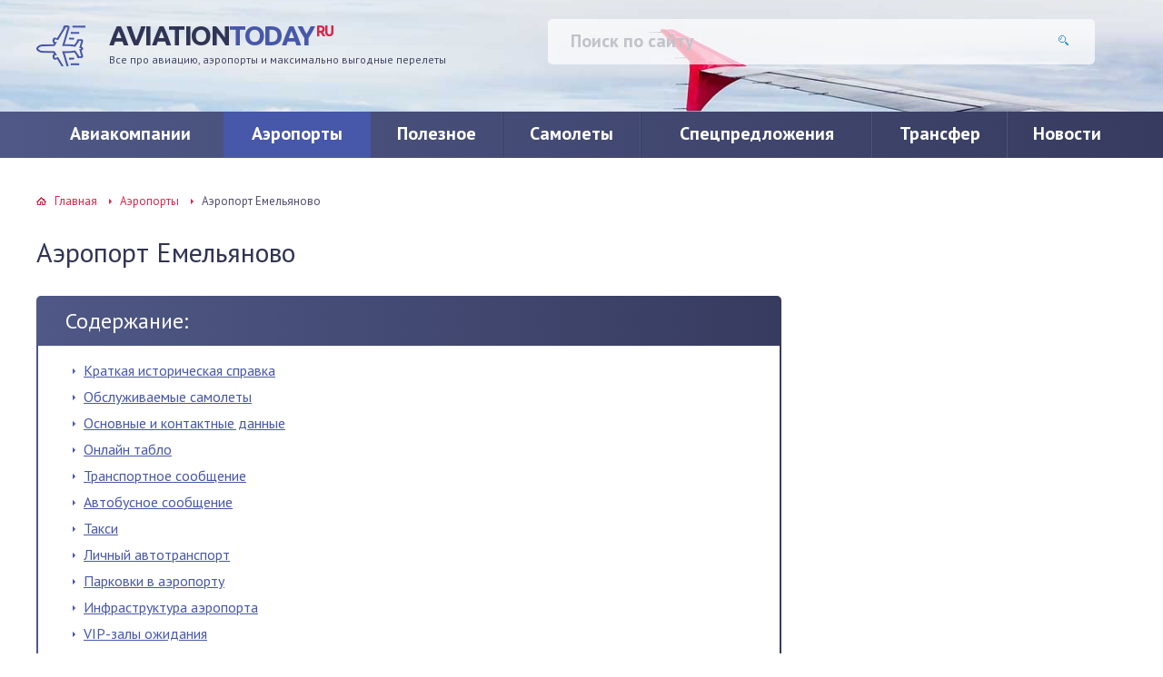

--- FILE ---
content_type: text/html
request_url: https://aviationtoday.ru/aeroporty/emelyanovo.html
body_size: 49631
content:
<!DOCTYPE html PUBLIC "-//W3C//DTD XHTML 1.0 Transitional//EN" "http://www.w3.org/TR/xhtml1/DTD/xhtml1-transitional.dtd">
<html xml:lang="ru" lang="ru" xmlns="http://www.w3.org/1999/xhtml">
<head>
	<meta http-equiv="content-type" content="text/html; charset=utf-8" />
	<meta name="viewport" content="width=device-width, initial-scale=1.0" />

	<meta name="verify-admitad" content="bc768307cb" />
	<meta name="yandex-verification" content="23441b9984e2eee6" />


	<!-- Google Tag Manager -->
	<script>(function(w,d,s,l,i){w[l]=w[l]||[];w[l].push({'gtm.start':
	new Date().getTime(),event:'gtm.js'});var f=d.getElementsByTagName(s)[0],
	j=d.createElement(s),dl=l!='dataLayer'?'&l='+l:'';j.async=true;j.src=
	'https://www.googletagmanager.com/gtm.js?id='+i+dl;f.parentNode.insertBefore(j,f);
	})(window,document,'script','dataLayer','GTM-TFQM5WR');</script>
	<!-- End Google Tag Manager -->

    
	<link href="https://fonts.googleapis.com/css?family=PT+Sans:400,400i,700,700i&amp;subset=cyrillic-ext&display=swap " rel="stylesheet" />
	<link href="https://fonts.googleapis.com/css?family=Ubuntu:400,500,700&amp;subset=cyrillic&display=swap" rel="stylesheet" />

	<meta name='robots' content='index, follow, max-image-preview:large, max-snippet:-1, max-video-preview:-1' />
	<style>img:is([sizes="auto" i], [sizes^="auto," i]) { contain-intrinsic-size: 3000px 1500px }</style>
	
	<!-- This site is optimized with the Yoast SEO plugin v26.4 - https://yoast.com/wordpress/plugins/seo/ -->
	<title>Об аэропорте Красноярска Емельяново KJA UNKL - официальный сайт, контакты</title>
	<meta name="description" content="Все о международном аэропорте Красноярска Емельяново (KJA UNKL): официальный сайт аэропорта, контактная информация (адрес, телефоны), регистрация на рейсы, онлайн табло вылета/прилета, схема парковки, трансфер, обслуживаемые авиакомпании. Историческая справка." />
	<link rel="canonical" href="https://aviationtoday.ru/aeroporty/emelyanovo.html" />
	<meta property="og:locale" content="ru_RU" />
	<meta property="og:type" content="article" />
	<meta property="og:title" content="Об аэропорте Красноярска Емельяново KJA UNKL - официальный сайт, контакты" />
	<meta property="og:description" content="Все о международном аэропорте Красноярска Емельяново (KJA UNKL): официальный сайт аэропорта, контактная информация (адрес, телефоны), регистрация на рейсы, онлайн табло вылета/прилета, схема парковки, трансфер, обслуживаемые авиакомпании. Историческая справка." />
	<meta property="og:url" content="https://aviationtoday.ru/aeroporty/emelyanovo.html" />
	<meta property="og:site_name" content="AviationToday.Ru" />
	<meta property="article:published_time" content="2017-10-02T07:13:40+00:00" />
	<meta property="article:modified_time" content="2018-09-03T11:58:20+00:00" />
	<meta property="og:image" content="https://aviationtoday.ru/wp-content/uploads/2017/10/kartinka-1.-aviakompleks-emeljanovo-v-krasnojarske.jpg" />
	<meta property="og:image:width" content="700" />
	<meta property="og:image:height" content="525" />
	<meta property="og:image:type" content="image/jpeg" />
	<meta name="author" content="aviationtoday" />
	<script type="application/ld+json" class="yoast-schema-graph">{"@context":"https://schema.org","@graph":[{"@type":"WebPage","@id":"https://aviationtoday.ru/aeroporty/emelyanovo.html","url":"https://aviationtoday.ru/aeroporty/emelyanovo.html","name":"Об аэропорте Красноярска Емельяново KJA UNKL - официальный сайт, контакты","isPartOf":{"@id":"https://aviationtoday.ru/#website"},"primaryImageOfPage":{"@id":"https://aviationtoday.ru/aeroporty/emelyanovo.html#primaryimage"},"image":{"@id":"https://aviationtoday.ru/aeroporty/emelyanovo.html#primaryimage"},"thumbnailUrl":"https://aviationtoday.ru/wp-content/uploads/2017/10/kartinka-1.-aviakompleks-emeljanovo-v-krasnojarske.jpg","datePublished":"2017-10-02T07:13:40+00:00","dateModified":"2018-09-03T11:58:20+00:00","author":{"@id":"https://aviationtoday.ru/#/schema/person/427aa4dc46e28481c71d1227c86a676a"},"description":"Все о международном аэропорте Красноярска Емельяново (KJA UNKL): официальный сайт аэропорта, контактная информация (адрес, телефоны), регистрация на рейсы, онлайн табло вылета/прилета, схема парковки, трансфер, обслуживаемые авиакомпании. Историческая справка.","breadcrumb":{"@id":"https://aviationtoday.ru/aeroporty/emelyanovo.html#breadcrumb"},"inLanguage":"ru-RU","potentialAction":[{"@type":"ReadAction","target":["https://aviationtoday.ru/aeroporty/emelyanovo.html"]}]},{"@type":"ImageObject","inLanguage":"ru-RU","@id":"https://aviationtoday.ru/aeroporty/emelyanovo.html#primaryimage","url":"https://aviationtoday.ru/wp-content/uploads/2017/10/kartinka-1.-aviakompleks-emeljanovo-v-krasnojarske.jpg","contentUrl":"https://aviationtoday.ru/wp-content/uploads/2017/10/kartinka-1.-aviakompleks-emeljanovo-v-krasnojarske.jpg","width":700,"height":525,"caption":"Авиакомплекс Емельяново в Красноярске"},{"@type":"BreadcrumbList","@id":"https://aviationtoday.ru/aeroporty/emelyanovo.html#breadcrumb","itemListElement":[{"@type":"ListItem","position":1,"name":"Главная страница","item":"https://aviationtoday.ru/"},{"@type":"ListItem","position":2,"name":"Аэропорты","item":"https://aviationtoday.ru/aeroporty"},{"@type":"ListItem","position":3,"name":"Аэропорт Емельяново"}]},{"@type":"WebSite","@id":"https://aviationtoday.ru/#website","url":"https://aviationtoday.ru/","name":"AviationToday.Ru","description":"Интернет-энциклопедия про перелёты и авиацию","alternateName":"aviation today","potentialAction":[{"@type":"SearchAction","target":{"@type":"EntryPoint","urlTemplate":"https://aviationtoday.ru/?s={search_term_string}"},"query-input":{"@type":"PropertyValueSpecification","valueRequired":true,"valueName":"search_term_string"}}],"inLanguage":"ru-RU"},{"@type":"Person","@id":"https://aviationtoday.ru/#/schema/person/427aa4dc46e28481c71d1227c86a676a","name":"aviationtoday","image":{"@type":"ImageObject","inLanguage":"ru-RU","@id":"https://aviationtoday.ru/#/schema/person/image/","url":"https://secure.gravatar.com/avatar/94ef2fb00c578ba294abb2a442bd86940a2fcf8f99d7a99b074f906b1dc7bee7?s=96&d=mm&r=g","contentUrl":"https://secure.gravatar.com/avatar/94ef2fb00c578ba294abb2a442bd86940a2fcf8f99d7a99b074f906b1dc7bee7?s=96&d=mm&r=g","caption":"aviationtoday"},"sameAs":["https://aviationtoday.ru/"]}]}</script>
	<!-- / Yoast SEO plugin. -->


<link rel="alternate" type="application/rss+xml" title="AviationToday.Ru &raquo; Лента комментариев к &laquo;Аэропорт Емельяново&raquo;" href="https://aviationtoday.ru/aeroporty/emelyanovo.html/feed" />
<link rel='stylesheet' id='sbi_styles-css' href='https://aviationtoday.ru/wp-content/plugins/instagram-feed/css/sbi-styles.min.css?ver=6.10.0' type='text/css' media='all' />
<link rel='stylesheet' id='wp-block-library-css' href='https://aviationtoday.ru/wp-includes/css/dist/block-library/style.min.css?ver=6.8.3' type='text/css' media='all' />
<style id='classic-theme-styles-inline-css' type='text/css'>
/*! This file is auto-generated */
.wp-block-button__link{color:#fff;background-color:#32373c;border-radius:9999px;box-shadow:none;text-decoration:none;padding:calc(.667em + 2px) calc(1.333em + 2px);font-size:1.125em}.wp-block-file__button{background:#32373c;color:#fff;text-decoration:none}
</style>
<style id='global-styles-inline-css' type='text/css'>
:root{--wp--preset--aspect-ratio--square: 1;--wp--preset--aspect-ratio--4-3: 4/3;--wp--preset--aspect-ratio--3-4: 3/4;--wp--preset--aspect-ratio--3-2: 3/2;--wp--preset--aspect-ratio--2-3: 2/3;--wp--preset--aspect-ratio--16-9: 16/9;--wp--preset--aspect-ratio--9-16: 9/16;--wp--preset--color--black: #000000;--wp--preset--color--cyan-bluish-gray: #abb8c3;--wp--preset--color--white: #ffffff;--wp--preset--color--pale-pink: #f78da7;--wp--preset--color--vivid-red: #cf2e2e;--wp--preset--color--luminous-vivid-orange: #ff6900;--wp--preset--color--luminous-vivid-amber: #fcb900;--wp--preset--color--light-green-cyan: #7bdcb5;--wp--preset--color--vivid-green-cyan: #00d084;--wp--preset--color--pale-cyan-blue: #8ed1fc;--wp--preset--color--vivid-cyan-blue: #0693e3;--wp--preset--color--vivid-purple: #9b51e0;--wp--preset--gradient--vivid-cyan-blue-to-vivid-purple: linear-gradient(135deg,rgba(6,147,227,1) 0%,rgb(155,81,224) 100%);--wp--preset--gradient--light-green-cyan-to-vivid-green-cyan: linear-gradient(135deg,rgb(122,220,180) 0%,rgb(0,208,130) 100%);--wp--preset--gradient--luminous-vivid-amber-to-luminous-vivid-orange: linear-gradient(135deg,rgba(252,185,0,1) 0%,rgba(255,105,0,1) 100%);--wp--preset--gradient--luminous-vivid-orange-to-vivid-red: linear-gradient(135deg,rgba(255,105,0,1) 0%,rgb(207,46,46) 100%);--wp--preset--gradient--very-light-gray-to-cyan-bluish-gray: linear-gradient(135deg,rgb(238,238,238) 0%,rgb(169,184,195) 100%);--wp--preset--gradient--cool-to-warm-spectrum: linear-gradient(135deg,rgb(74,234,220) 0%,rgb(151,120,209) 20%,rgb(207,42,186) 40%,rgb(238,44,130) 60%,rgb(251,105,98) 80%,rgb(254,248,76) 100%);--wp--preset--gradient--blush-light-purple: linear-gradient(135deg,rgb(255,206,236) 0%,rgb(152,150,240) 100%);--wp--preset--gradient--blush-bordeaux: linear-gradient(135deg,rgb(254,205,165) 0%,rgb(254,45,45) 50%,rgb(107,0,62) 100%);--wp--preset--gradient--luminous-dusk: linear-gradient(135deg,rgb(255,203,112) 0%,rgb(199,81,192) 50%,rgb(65,88,208) 100%);--wp--preset--gradient--pale-ocean: linear-gradient(135deg,rgb(255,245,203) 0%,rgb(182,227,212) 50%,rgb(51,167,181) 100%);--wp--preset--gradient--electric-grass: linear-gradient(135deg,rgb(202,248,128) 0%,rgb(113,206,126) 100%);--wp--preset--gradient--midnight: linear-gradient(135deg,rgb(2,3,129) 0%,rgb(40,116,252) 100%);--wp--preset--font-size--small: 13px;--wp--preset--font-size--medium: 20px;--wp--preset--font-size--large: 36px;--wp--preset--font-size--x-large: 42px;--wp--preset--spacing--20: 0.44rem;--wp--preset--spacing--30: 0.67rem;--wp--preset--spacing--40: 1rem;--wp--preset--spacing--50: 1.5rem;--wp--preset--spacing--60: 2.25rem;--wp--preset--spacing--70: 3.38rem;--wp--preset--spacing--80: 5.06rem;--wp--preset--shadow--natural: 6px 6px 9px rgba(0, 0, 0, 0.2);--wp--preset--shadow--deep: 12px 12px 50px rgba(0, 0, 0, 0.4);--wp--preset--shadow--sharp: 6px 6px 0px rgba(0, 0, 0, 0.2);--wp--preset--shadow--outlined: 6px 6px 0px -3px rgba(255, 255, 255, 1), 6px 6px rgba(0, 0, 0, 1);--wp--preset--shadow--crisp: 6px 6px 0px rgba(0, 0, 0, 1);}:where(.is-layout-flex){gap: 0.5em;}:where(.is-layout-grid){gap: 0.5em;}body .is-layout-flex{display: flex;}.is-layout-flex{flex-wrap: wrap;align-items: center;}.is-layout-flex > :is(*, div){margin: 0;}body .is-layout-grid{display: grid;}.is-layout-grid > :is(*, div){margin: 0;}:where(.wp-block-columns.is-layout-flex){gap: 2em;}:where(.wp-block-columns.is-layout-grid){gap: 2em;}:where(.wp-block-post-template.is-layout-flex){gap: 1.25em;}:where(.wp-block-post-template.is-layout-grid){gap: 1.25em;}.has-black-color{color: var(--wp--preset--color--black) !important;}.has-cyan-bluish-gray-color{color: var(--wp--preset--color--cyan-bluish-gray) !important;}.has-white-color{color: var(--wp--preset--color--white) !important;}.has-pale-pink-color{color: var(--wp--preset--color--pale-pink) !important;}.has-vivid-red-color{color: var(--wp--preset--color--vivid-red) !important;}.has-luminous-vivid-orange-color{color: var(--wp--preset--color--luminous-vivid-orange) !important;}.has-luminous-vivid-amber-color{color: var(--wp--preset--color--luminous-vivid-amber) !important;}.has-light-green-cyan-color{color: var(--wp--preset--color--light-green-cyan) !important;}.has-vivid-green-cyan-color{color: var(--wp--preset--color--vivid-green-cyan) !important;}.has-pale-cyan-blue-color{color: var(--wp--preset--color--pale-cyan-blue) !important;}.has-vivid-cyan-blue-color{color: var(--wp--preset--color--vivid-cyan-blue) !important;}.has-vivid-purple-color{color: var(--wp--preset--color--vivid-purple) !important;}.has-black-background-color{background-color: var(--wp--preset--color--black) !important;}.has-cyan-bluish-gray-background-color{background-color: var(--wp--preset--color--cyan-bluish-gray) !important;}.has-white-background-color{background-color: var(--wp--preset--color--white) !important;}.has-pale-pink-background-color{background-color: var(--wp--preset--color--pale-pink) !important;}.has-vivid-red-background-color{background-color: var(--wp--preset--color--vivid-red) !important;}.has-luminous-vivid-orange-background-color{background-color: var(--wp--preset--color--luminous-vivid-orange) !important;}.has-luminous-vivid-amber-background-color{background-color: var(--wp--preset--color--luminous-vivid-amber) !important;}.has-light-green-cyan-background-color{background-color: var(--wp--preset--color--light-green-cyan) !important;}.has-vivid-green-cyan-background-color{background-color: var(--wp--preset--color--vivid-green-cyan) !important;}.has-pale-cyan-blue-background-color{background-color: var(--wp--preset--color--pale-cyan-blue) !important;}.has-vivid-cyan-blue-background-color{background-color: var(--wp--preset--color--vivid-cyan-blue) !important;}.has-vivid-purple-background-color{background-color: var(--wp--preset--color--vivid-purple) !important;}.has-black-border-color{border-color: var(--wp--preset--color--black) !important;}.has-cyan-bluish-gray-border-color{border-color: var(--wp--preset--color--cyan-bluish-gray) !important;}.has-white-border-color{border-color: var(--wp--preset--color--white) !important;}.has-pale-pink-border-color{border-color: var(--wp--preset--color--pale-pink) !important;}.has-vivid-red-border-color{border-color: var(--wp--preset--color--vivid-red) !important;}.has-luminous-vivid-orange-border-color{border-color: var(--wp--preset--color--luminous-vivid-orange) !important;}.has-luminous-vivid-amber-border-color{border-color: var(--wp--preset--color--luminous-vivid-amber) !important;}.has-light-green-cyan-border-color{border-color: var(--wp--preset--color--light-green-cyan) !important;}.has-vivid-green-cyan-border-color{border-color: var(--wp--preset--color--vivid-green-cyan) !important;}.has-pale-cyan-blue-border-color{border-color: var(--wp--preset--color--pale-cyan-blue) !important;}.has-vivid-cyan-blue-border-color{border-color: var(--wp--preset--color--vivid-cyan-blue) !important;}.has-vivid-purple-border-color{border-color: var(--wp--preset--color--vivid-purple) !important;}.has-vivid-cyan-blue-to-vivid-purple-gradient-background{background: var(--wp--preset--gradient--vivid-cyan-blue-to-vivid-purple) !important;}.has-light-green-cyan-to-vivid-green-cyan-gradient-background{background: var(--wp--preset--gradient--light-green-cyan-to-vivid-green-cyan) !important;}.has-luminous-vivid-amber-to-luminous-vivid-orange-gradient-background{background: var(--wp--preset--gradient--luminous-vivid-amber-to-luminous-vivid-orange) !important;}.has-luminous-vivid-orange-to-vivid-red-gradient-background{background: var(--wp--preset--gradient--luminous-vivid-orange-to-vivid-red) !important;}.has-very-light-gray-to-cyan-bluish-gray-gradient-background{background: var(--wp--preset--gradient--very-light-gray-to-cyan-bluish-gray) !important;}.has-cool-to-warm-spectrum-gradient-background{background: var(--wp--preset--gradient--cool-to-warm-spectrum) !important;}.has-blush-light-purple-gradient-background{background: var(--wp--preset--gradient--blush-light-purple) !important;}.has-blush-bordeaux-gradient-background{background: var(--wp--preset--gradient--blush-bordeaux) !important;}.has-luminous-dusk-gradient-background{background: var(--wp--preset--gradient--luminous-dusk) !important;}.has-pale-ocean-gradient-background{background: var(--wp--preset--gradient--pale-ocean) !important;}.has-electric-grass-gradient-background{background: var(--wp--preset--gradient--electric-grass) !important;}.has-midnight-gradient-background{background: var(--wp--preset--gradient--midnight) !important;}.has-small-font-size{font-size: var(--wp--preset--font-size--small) !important;}.has-medium-font-size{font-size: var(--wp--preset--font-size--medium) !important;}.has-large-font-size{font-size: var(--wp--preset--font-size--large) !important;}.has-x-large-font-size{font-size: var(--wp--preset--font-size--x-large) !important;}
:where(.wp-block-post-template.is-layout-flex){gap: 1.25em;}:where(.wp-block-post-template.is-layout-grid){gap: 1.25em;}
:where(.wp-block-columns.is-layout-flex){gap: 2em;}:where(.wp-block-columns.is-layout-grid){gap: 2em;}
:root :where(.wp-block-pullquote){font-size: 1.5em;line-height: 1.6;}
</style>
<link rel='stylesheet' id='contact-form-7-css' href='https://aviationtoday.ru/wp-content/plugins/contact-form-7/includes/css/styles.css?ver=6.1.3' type='text/css' media='all' />
<link rel='stylesheet' id='template-css' href='https://aviationtoday.ru/wp-content/themes/aviation/assets/css/style.css' type='text/css' media='all' />
<link rel='stylesheet' id='easy-responsive-shortcodes-css' href='https://aviationtoday.ru/wp-content/plugins/easy-responsive-shortcodes/css/easy-responsive-shortcodes.css?ver=1.0' type='text/css' media='all' />
<link rel='stylesheet' id='font-awesome-css' href='https://aviationtoday.ru/wp-content/plugins/easy-responsive-shortcodes/css/font-awesome.css?ver=4.2.0' type='text/css' media='all' />
<link rel='stylesheet' id='tablepress-default-css' href='https://aviationtoday.ru/wp-content/plugins/tablepress/css/build/default.css?ver=3.2.5' type='text/css' media='all' />
<link rel='stylesheet' id='wpdiscuz-frontend-css-css' href='https://aviationtoday.ru/wp-content/plugins/wpdiscuz/themes/default/style.css?ver=7.6.38' type='text/css' media='all' />
<style id='wpdiscuz-frontend-css-inline-css' type='text/css'>
 #wpdcom .wpd-blog-administrator .wpd-comment-label{color:#ffffff;background-color:#00B38F;border:none}#wpdcom .wpd-blog-administrator .wpd-comment-author, #wpdcom .wpd-blog-administrator .wpd-comment-author a{color:#00B38F}#wpdcom.wpd-layout-1 .wpd-comment .wpd-blog-administrator .wpd-avatar img{border-color:#00B38F}#wpdcom.wpd-layout-2 .wpd-comment.wpd-reply .wpd-comment-wrap.wpd-blog-administrator{border-left:3px solid #00B38F}#wpdcom.wpd-layout-2 .wpd-comment .wpd-blog-administrator .wpd-avatar img{border-bottom-color:#00B38F}#wpdcom.wpd-layout-3 .wpd-blog-administrator .wpd-comment-subheader{border-top:1px dashed #00B38F}#wpdcom.wpd-layout-3 .wpd-reply .wpd-blog-administrator .wpd-comment-right{border-left:1px solid #00B38F}#wpdcom .wpd-blog-editor .wpd-comment-label{color:#ffffff;background-color:#00B38F;border:none}#wpdcom .wpd-blog-editor .wpd-comment-author, #wpdcom .wpd-blog-editor .wpd-comment-author a{color:#00B38F}#wpdcom.wpd-layout-1 .wpd-comment .wpd-blog-editor .wpd-avatar img{border-color:#00B38F}#wpdcom.wpd-layout-2 .wpd-comment.wpd-reply .wpd-comment-wrap.wpd-blog-editor{border-left:3px solid #00B38F}#wpdcom.wpd-layout-2 .wpd-comment .wpd-blog-editor .wpd-avatar img{border-bottom-color:#00B38F}#wpdcom.wpd-layout-3 .wpd-blog-editor .wpd-comment-subheader{border-top:1px dashed #00B38F}#wpdcom.wpd-layout-3 .wpd-reply .wpd-blog-editor .wpd-comment-right{border-left:1px solid #00B38F}#wpdcom .wpd-blog-author .wpd-comment-label{color:#ffffff;background-color:#00B38F;border:none}#wpdcom .wpd-blog-author .wpd-comment-author, #wpdcom .wpd-blog-author .wpd-comment-author a{color:#00B38F}#wpdcom.wpd-layout-1 .wpd-comment .wpd-blog-author .wpd-avatar img{border-color:#00B38F}#wpdcom.wpd-layout-2 .wpd-comment .wpd-blog-author .wpd-avatar img{border-bottom-color:#00B38F}#wpdcom.wpd-layout-3 .wpd-blog-author .wpd-comment-subheader{border-top:1px dashed #00B38F}#wpdcom.wpd-layout-3 .wpd-reply .wpd-blog-author .wpd-comment-right{border-left:1px solid #00B38F}#wpdcom .wpd-blog-contributor .wpd-comment-label{color:#ffffff;background-color:#00B38F;border:none}#wpdcom .wpd-blog-contributor .wpd-comment-author, #wpdcom .wpd-blog-contributor .wpd-comment-author a{color:#00B38F}#wpdcom.wpd-layout-1 .wpd-comment .wpd-blog-contributor .wpd-avatar img{border-color:#00B38F}#wpdcom.wpd-layout-2 .wpd-comment .wpd-blog-contributor .wpd-avatar img{border-bottom-color:#00B38F}#wpdcom.wpd-layout-3 .wpd-blog-contributor .wpd-comment-subheader{border-top:1px dashed #00B38F}#wpdcom.wpd-layout-3 .wpd-reply .wpd-blog-contributor .wpd-comment-right{border-left:1px solid #00B38F}#wpdcom .wpd-blog-subscriber .wpd-comment-label{color:#ffffff;background-color:#00B38F;border:none}#wpdcom .wpd-blog-subscriber .wpd-comment-author, #wpdcom .wpd-blog-subscriber .wpd-comment-author a{color:#00B38F}#wpdcom.wpd-layout-2 .wpd-comment .wpd-blog-subscriber .wpd-avatar img{border-bottom-color:#00B38F}#wpdcom.wpd-layout-3 .wpd-blog-subscriber .wpd-comment-subheader{border-top:1px dashed #00B38F}#wpdcom .wpd-blog-wpseo_manager .wpd-comment-label{color:#ffffff;background-color:#00B38F;border:none}#wpdcom .wpd-blog-wpseo_manager .wpd-comment-author, #wpdcom .wpd-blog-wpseo_manager .wpd-comment-author a{color:#00B38F}#wpdcom.wpd-layout-1 .wpd-comment .wpd-blog-wpseo_manager .wpd-avatar img{border-color:#00B38F}#wpdcom.wpd-layout-2 .wpd-comment .wpd-blog-wpseo_manager .wpd-avatar img{border-bottom-color:#00B38F}#wpdcom.wpd-layout-3 .wpd-blog-wpseo_manager .wpd-comment-subheader{border-top:1px dashed #00B38F}#wpdcom.wpd-layout-3 .wpd-reply .wpd-blog-wpseo_manager .wpd-comment-right{border-left:1px solid #00B38F}#wpdcom .wpd-blog-wpseo_editor .wpd-comment-label{color:#ffffff;background-color:#00B38F;border:none}#wpdcom .wpd-blog-wpseo_editor .wpd-comment-author, #wpdcom .wpd-blog-wpseo_editor .wpd-comment-author a{color:#00B38F}#wpdcom.wpd-layout-1 .wpd-comment .wpd-blog-wpseo_editor .wpd-avatar img{border-color:#00B38F}#wpdcom.wpd-layout-2 .wpd-comment .wpd-blog-wpseo_editor .wpd-avatar img{border-bottom-color:#00B38F}#wpdcom.wpd-layout-3 .wpd-blog-wpseo_editor .wpd-comment-subheader{border-top:1px dashed #00B38F}#wpdcom.wpd-layout-3 .wpd-reply .wpd-blog-wpseo_editor .wpd-comment-right{border-left:1px solid #00B38F}#wpdcom .wpd-blog-post_author .wpd-comment-label{color:#ffffff;background-color:#00B38F;border:none}#wpdcom .wpd-blog-post_author .wpd-comment-author, #wpdcom .wpd-blog-post_author .wpd-comment-author a{color:#00B38F}#wpdcom .wpd-blog-post_author .wpd-avatar img{border-color:#00B38F}#wpdcom.wpd-layout-1 .wpd-comment .wpd-blog-post_author .wpd-avatar img{border-color:#00B38F}#wpdcom.wpd-layout-2 .wpd-comment.wpd-reply .wpd-comment-wrap.wpd-blog-post_author{border-left:3px solid #00B38F}#wpdcom.wpd-layout-2 .wpd-comment .wpd-blog-post_author .wpd-avatar img{border-bottom-color:#00B38F}#wpdcom.wpd-layout-3 .wpd-blog-post_author .wpd-comment-subheader{border-top:1px dashed #00B38F}#wpdcom.wpd-layout-3 .wpd-reply .wpd-blog-post_author .wpd-comment-right{border-left:1px solid #00B38F}#wpdcom .wpd-blog-guest .wpd-comment-label{color:#ffffff;background-color:#00B38F;border:none}#wpdcom .wpd-blog-guest .wpd-comment-author, #wpdcom .wpd-blog-guest .wpd-comment-author a{color:#00B38F}#wpdcom.wpd-layout-3 .wpd-blog-guest .wpd-comment-subheader{border-top:1px dashed #00B38F}#comments, #respond, .comments-area, #wpdcom{}#wpdcom .ql-editor > *{color:#777777}#wpdcom .ql-editor::before{}#wpdcom .ql-toolbar{border:1px solid #DDDDDD;border-top:none}#wpdcom .ql-container{border:1px solid #DDDDDD;border-bottom:none}#wpdcom .wpd-form-row .wpdiscuz-item input[type="text"], #wpdcom .wpd-form-row .wpdiscuz-item input[type="email"], #wpdcom .wpd-form-row .wpdiscuz-item input[type="url"], #wpdcom .wpd-form-row .wpdiscuz-item input[type="color"], #wpdcom .wpd-form-row .wpdiscuz-item input[type="date"], #wpdcom .wpd-form-row .wpdiscuz-item input[type="datetime"], #wpdcom .wpd-form-row .wpdiscuz-item input[type="datetime-local"], #wpdcom .wpd-form-row .wpdiscuz-item input[type="month"], #wpdcom .wpd-form-row .wpdiscuz-item input[type="number"], #wpdcom .wpd-form-row .wpdiscuz-item input[type="time"], #wpdcom textarea, #wpdcom select{border:1px solid #DDDDDD;color:#777777}#wpdcom .wpd-form-row .wpdiscuz-item textarea{border:1px solid #DDDDDD}#wpdcom input::placeholder, #wpdcom textarea::placeholder, #wpdcom input::-moz-placeholder, #wpdcom textarea::-webkit-input-placeholder{}#wpdcom .wpd-comment-text{color:#777777}#wpdcom .wpd-thread-head .wpd-thread-info{border-bottom:2px solid #00B38F}#wpdcom .wpd-thread-head .wpd-thread-info.wpd-reviews-tab svg{fill:#00B38F}#wpdcom .wpd-thread-head .wpdiscuz-user-settings{border-bottom:2px solid #00B38F}#wpdcom .wpd-thread-head .wpdiscuz-user-settings:hover{color:#00B38F}#wpdcom .wpd-comment .wpd-follow-link:hover{color:#00B38F}#wpdcom .wpd-comment-status .wpd-sticky{color:#00B38F}#wpdcom .wpd-thread-filter .wpdf-active{color:#00B38F;border-bottom-color:#00B38F}#wpdcom .wpd-comment-info-bar{border:1px dashed #33c3a6;background:#e6f8f4}#wpdcom .wpd-comment-info-bar .wpd-current-view i{color:#00B38F}#wpdcom .wpd-filter-view-all:hover{background:#00B38F}#wpdcom .wpdiscuz-item .wpdiscuz-rating > label{color:#DDDDDD}#wpdcom .wpdiscuz-item .wpdiscuz-rating:not(:checked) > label:hover, .wpdiscuz-rating:not(:checked) > label:hover ~ label{}#wpdcom .wpdiscuz-item .wpdiscuz-rating > input ~ label:hover, #wpdcom .wpdiscuz-item .wpdiscuz-rating > input:not(:checked) ~ label:hover ~ label, #wpdcom .wpdiscuz-item .wpdiscuz-rating > input:not(:checked) ~ label:hover ~ label{color:#FFED85}#wpdcom .wpdiscuz-item .wpdiscuz-rating > input:checked ~ label:hover, #wpdcom .wpdiscuz-item .wpdiscuz-rating > input:checked ~ label:hover, #wpdcom .wpdiscuz-item .wpdiscuz-rating > label:hover ~ input:checked ~ label, #wpdcom .wpdiscuz-item .wpdiscuz-rating > input:checked + label:hover ~ label, #wpdcom .wpdiscuz-item .wpdiscuz-rating > input:checked ~ label:hover ~ label, .wpd-custom-field .wcf-active-star, #wpdcom .wpdiscuz-item .wpdiscuz-rating > input:checked ~ label{color:#FFD700}#wpd-post-rating .wpd-rating-wrap .wpd-rating-stars svg .wpd-star{fill:#DDDDDD}#wpd-post-rating .wpd-rating-wrap .wpd-rating-stars svg .wpd-active{fill:#FFD700}#wpd-post-rating .wpd-rating-wrap .wpd-rate-starts svg .wpd-star{fill:#DDDDDD}#wpd-post-rating .wpd-rating-wrap .wpd-rate-starts:hover svg .wpd-star{fill:#FFED85}#wpd-post-rating.wpd-not-rated .wpd-rating-wrap .wpd-rate-starts svg:hover ~ svg .wpd-star{fill:#DDDDDD}.wpdiscuz-post-rating-wrap .wpd-rating .wpd-rating-wrap .wpd-rating-stars svg .wpd-star{fill:#DDDDDD}.wpdiscuz-post-rating-wrap .wpd-rating .wpd-rating-wrap .wpd-rating-stars svg .wpd-active{fill:#FFD700}#wpdcom .wpd-comment .wpd-follow-active{color:#ff7a00}#wpdcom .page-numbers{color:#555;border:#555 1px solid}#wpdcom span.current{background:#555}#wpdcom.wpd-layout-1 .wpd-new-loaded-comment > .wpd-comment-wrap > .wpd-comment-right{background:#FFFAD6}#wpdcom.wpd-layout-2 .wpd-new-loaded-comment.wpd-comment > .wpd-comment-wrap > .wpd-comment-right{background:#FFFAD6}#wpdcom.wpd-layout-2 .wpd-new-loaded-comment.wpd-comment.wpd-reply > .wpd-comment-wrap > .wpd-comment-right{background:transparent}#wpdcom.wpd-layout-2 .wpd-new-loaded-comment.wpd-comment.wpd-reply > .wpd-comment-wrap{background:#FFFAD6}#wpdcom.wpd-layout-3 .wpd-new-loaded-comment.wpd-comment > .wpd-comment-wrap > .wpd-comment-right{background:#FFFAD6}#wpdcom .wpd-follow:hover i, #wpdcom .wpd-unfollow:hover i, #wpdcom .wpd-comment .wpd-follow-active:hover i{color:#00B38F}#wpdcom .wpdiscuz-readmore{cursor:pointer;color:#00B38F}.wpd-custom-field .wcf-pasiv-star, #wpcomm .wpdiscuz-item .wpdiscuz-rating > label{color:#DDDDDD}.wpd-wrapper .wpd-list-item.wpd-active{border-top:3px solid #00B38F}#wpdcom.wpd-layout-2 .wpd-comment.wpd-reply.wpd-unapproved-comment .wpd-comment-wrap{border-left:3px solid #FFFAD6}#wpdcom.wpd-layout-3 .wpd-comment.wpd-reply.wpd-unapproved-comment .wpd-comment-right{border-left:1px solid #FFFAD6}#wpdcom .wpd-prim-button{background-color:#07B290;color:#FFFFFF}#wpdcom .wpd_label__check i.wpdicon-on{color:#07B290;border:1px solid #83d9c8}#wpd-bubble-wrapper #wpd-bubble-all-comments-count{color:#1DB99A}#wpd-bubble-wrapper > div{background-color:#1DB99A}#wpd-bubble-wrapper > #wpd-bubble #wpd-bubble-add-message{background-color:#1DB99A}#wpd-bubble-wrapper > #wpd-bubble #wpd-bubble-add-message::before{border-left-color:#1DB99A;border-right-color:#1DB99A}#wpd-bubble-wrapper.wpd-right-corner > #wpd-bubble #wpd-bubble-add-message::before{border-left-color:#1DB99A;border-right-color:#1DB99A}.wpd-inline-icon-wrapper path.wpd-inline-icon-first{fill:#1DB99A}.wpd-inline-icon-count{background-color:#1DB99A}.wpd-inline-icon-count::before{border-right-color:#1DB99A}.wpd-inline-form-wrapper::before{border-bottom-color:#1DB99A}.wpd-inline-form-question{background-color:#1DB99A}.wpd-inline-form{background-color:#1DB99A}.wpd-last-inline-comments-wrapper{border-color:#1DB99A}.wpd-last-inline-comments-wrapper::before{border-bottom-color:#1DB99A}.wpd-last-inline-comments-wrapper .wpd-view-all-inline-comments{background:#1DB99A}.wpd-last-inline-comments-wrapper .wpd-view-all-inline-comments:hover,.wpd-last-inline-comments-wrapper .wpd-view-all-inline-comments:active,.wpd-last-inline-comments-wrapper .wpd-view-all-inline-comments:focus{background-color:#1DB99A}#wpdcom .ql-snow .ql-tooltip[data-mode="link"]::before{content:"Введите ссылку:"}#wpdcom .ql-snow .ql-tooltip.ql-editing a.ql-action::after{content:"Сохранить"}.comments-area{width:auto}
</style>
<link rel='stylesheet' id='wpdiscuz-fa-css' href='https://aviationtoday.ru/wp-content/plugins/wpdiscuz/assets/third-party/font-awesome-5.13.0/css/fa.min.css?ver=7.6.38' type='text/css' media='all' />
<link rel='stylesheet' id='wpdiscuz-combo-css-css' href='https://aviationtoday.ru/wp-content/plugins/wpdiscuz/assets/css/wpdiscuz-combo.min.css?ver=6.8.3' type='text/css' media='all' />
<link rel='stylesheet' id='jquery-lazyloadxt-fadein-css-css' href='//aviationtoday.ru/wp-content/plugins/a3-lazy-load/assets/css/jquery.lazyloadxt.fadein.css?ver=6.8.3' type='text/css' media='all' />
<link rel='stylesheet' id='a3a3_lazy_load-css' href='//aviationtoday.ru/wp-content/uploads/sass/a3_lazy_load.min.css?ver=1554026782' type='text/css' media='all' />
<script type="text/javascript" src="https://aviationtoday.ru/wp-includes/js/jquery/jquery.min.js?ver=3.7.1" id="jquery-core-js"></script>

 <!-- OneAll.com / Social Login for WordPress / v5.10.0 -->
<script data-cfasync="false" type="text/javascript">
 (function() {
  var oa = document.createElement('script'); oa.type = 'text/javascript';
  oa.async = true; oa.src = 'https://aviationtodayru.api.oneall.com/socialize/library.js';
  var s = document.getElementsByTagName('script')[0]; s.parentNode.insertBefore(oa, s);
 })();
</script>
		<style type="text/css" id="wp-custom-css">
			#toc_container{background: linear-gradient(to right, #4f5886, #373b5f);}
.fixed{
 max-width: 1200px;
}		</style>
		<!--noptimize--><script data-noptimize="" data-wpfc-render="false">
/* <![CDATA[ */
window.fpm_settings = {"timer_text":"\u0417\u0430\u043a\u0440\u044b\u0442\u044c \u0447\u0435\u0440\u0435\u0437","lazyload":"false","threshold":"300","dublicate":"true","rtb":"false","sidebar":"false","selector":".fpm_end","bottom":"10","ajaxUrl":"https:\/\/aviationtoday.ru\/wp-admin\/admin-ajax.php","ip_to_block":"https:\/\/aviationtoday.ru\/ip.html","get_ip":"https:\/\/aviationtoday.ru\/wp-content\/plugins\/flatpm-wp\/ip.php","speed":"300","overlay":"false","locale":"ru","key":"U2R1elQ1TzNENElVcTF6","role":"not_logged_in"};
/* ]]> */
</script>
<!--/noptimize--><!--noptimize-->
<noscript data-noptimize id="fpm_modul">
<style>
html{max-width:100vw}
.fpm-async:not([data-fpm-type="outgoing"]) + .fpm-async:not([data-fpm-type="outgoing"]){display:none}
[data-fpm-type]{background-color:transparent;transition:background-color .2s ease}
[data-fpm-type]{position:relative;overflow:hidden;border-radius:3px;z-index:0}
.fpm-cross{transition:box-shadow .2s ease;position:absolute;top:-0px;right:0;width:34px;height:34px;background:#ffffff;display:block;cursor:pointer;z-index:99;border:none;padding:0;min-width:0;min-height:0}
.fpm-cross:hover{box-shadow:0 0 0 50px rgba(0,0,0,.2) inset}
.fpm-cross:after,
.fpm-cross:before{transition:transform .3s ease;content:'';display:block;position:absolute;top:0;left:0;right:0;bottom:0;width:calc(34px / 2);height:3px;background:#000000;transform-origin:center;transform:rotate(45deg);margin:auto}
.fpm-cross:before{transform:rotate(-45deg)}
.fpm-cross:hover:after{transform:rotate(225deg)}
.fpm-cross:hover:before{transform:rotate(135deg)}
.fpm-timer{position:absolute;top:-0px;right:0;padding:0 15px;color:#6b6b6b;background:#ffffff;line-height:34px;height:34px;text-align:center;font-size:14px;z-index:99}
[data-fpm-type="outgoing"].center .fpm-timer,[data-fpm-type="outgoing"].center .fpm-cross{top:0!important}
.fpm-timer span{font-size:16px;font-weight:600}
[data-fpm-type="outgoing"]{transition:transform 300ms ease,opacity 300ms ease,min-width 0s;transition-delay:0s,0s,.3s;position:fixed;min-width:250px!important;z-index:9999;opacity:0;background:#ffffff;pointer-events:none;will-change:transform;overflow:visible;max-width:100vw}
[data-fpm-type="outgoing"]:after{content:'';position:absolute;top:0;left:0;right:0;bottom:0;z-index:1;pointer-events:all}
[data-fpm-type="outgoing"].fpm-show:after{pointer-events:none}


[data-fpm-type="outgoing"] *{max-width:none}

[data-fpm-type="outgoing"].left-top [id*="yandex_rtb_"],
[data-fpm-type="outgoing"].right-top [id*="yandex_rtb_"],
[data-fpm-type="outgoing"].left-center [id*="yandex_rtb_"],
[data-fpm-type="outgoing"].right-center [id*="yandex_rtb_"],
[data-fpm-type="outgoing"].left-bottom [id*="yandex_rtb_"],
[data-fpm-type="outgoing"].right-bottom [id*="yandex_rtb_"]{max-width:336px;min-width:160px}

[data-fpm-type].no-preloader:after,[data-fpm-type].no-preloader:before,
[data-fpm-type="outgoing"]:after,[data-fpm-type="outgoing"]:before{display:none}

[data-fpm-type="outgoing"].fpm-show{opacity:1;pointer-events:all;min-width:0!important}

[data-fpm-type="outgoing"].center{position:fixed;top:50%;left:50%;height:auto;z-index:-2;opacity:0;transform:translateX(-50%) translateY(-50%) scale(.6)}
[data-fpm-type="outgoing"].center.fpm-show{transform:translateX(-50%) translateY(-50%) scale(1);opacity:1}
[data-fpm-type="outgoing"].center.fpm-show{z-index:2000}

[data-fpm-type="outgoing"].left-top{top:0;left:0;transform:translateX(-100%)}
[data-fpm-type="outgoing"].top-center{top:0;left:50%;transform:translateX(-50%) translateY(-100%)}
[data-fpm-type="outgoing"].right-top{top:0;right:0;transform:translateX(100%)}
[data-fpm-type="outgoing"].left-center{top:50%;left:0;transform:translateX(-100%) translateY(-50%)}
[data-fpm-type="outgoing"].right-center{top:50%;right:0;transform:translateX(100%) translateY(-50%)}
[data-fpm-type="outgoing"].left-bottom{bottom:0;left:0;transform:translateX(-100%)}
[data-fpm-type="outgoing"].bottom-center{bottom:0;left:50%;transform:translateX(-50%) translateY(100%)}
[data-fpm-type="outgoing"].right-bottom{bottom:0;right:0;transform:translateX(100%)}
[data-fpm-type="outgoing"].fpm-show.left-center,
[data-fpm-type="outgoing"].fpm-show.right-center{transform:translateX(0) translateY(-50%)}
[data-fpm-type="outgoing"].fpm-show.top-center,
[data-fpm-type="outgoing"].fpm-show.bottom-center{transform:translateX(-50%) translateY(0)}
[data-fpm-type="outgoing"].fpm-show.left-top,
[data-fpm-type="outgoing"].fpm-show.right-top,
[data-fpm-type="outgoing"].fpm-show.left-bottom,
[data-fpm-type="outgoing"].fpm-show.right-bottom{transform:translateX(0)}

.fpm-overlay{position:fixed;width:100%;height:100%;pointer-events:none;top:0;left:0;z-index:1000;opacity:0;background:#0000008a;transition:all 300ms ease;-webkit-backdrop-filter:blur(0px);backdrop-filter:blur(0px)}
[data-fpm-type="outgoing"].center.fpm-show ~ .fpm-overlay{opacity:1;pointer-events:all}
.fpm-fixed{position:fixed;z-index:50}
.fpm-stop{position:relative;z-index:50}
.fpm-preroll{position:relative;overflow:hidden;display:block}
.fpm-preroll.hasIframe{padding-bottom:56.25%;height:0}
.fpm-preroll iframe{display:block;width:100%;height:100%;position:absolute}
.fpm-preroll_flex{display:flex;align-items:center;justify-content:center;position:absolute;top:0;left:0;right:0;bottom:0;background:rgba(0,0,0,.65);opacity:0;transition:opacity .35s ease;z-index:2}
.fpm-preroll_flex.fpm-show{opacity:1}
.fpm-preroll_flex.fpm-hide{pointer-events:none;z-index:-1}
.fpm-preroll_item{position:relative;max-width:calc(100% - 68px);max-height:100%;z-index:-1;pointer-events:none;cursor:default}
.fpm-preroll_flex.fpm-show .fpm-preroll_item{z-index:3;pointer-events:all}
.fpm-preroll_flex .fpm-timer,
.fpm-preroll_flex .fpm-cross{top:10px!important;right:10px!important}
.fpm-preroll_hover{position:absolute;top:0;left:0;right:0;bottom:0;width:100%;height:100%;z-index:2}
.fpm-preroll_flex:not(.fpm-show) .fpm-preroll_hover{cursor:pointer}
.fpm-hoverroll{position:relative;overflow:hidden;display:block}
.fpm-hoverroll_item{position:absolute;bottom:0;left:50%;margin:auto;transform:translateY(100%) translateX(-50%);transition:all 300ms ease;z-index:1000;max-height:100%}

.fpm-preroll_item [id*="yandex_rtb_"],
.fpm-hoverroll_item [id*="yandex_rtb_"]{min-width:160px}

.fpm-hoverroll:hover .fpm-hoverroll_item:not(.fpm-hide){transform:translateY(0) translateX(-50%)}
.fpm-slider{display:grid}
.fpm-slider > *{grid-area:1/1;margin:auto;opacity:0;transform:translateX(200px);transition:all 420ms ease;pointer-events:none;width:100%;z-index:0}
.fpm-slider > *.fpm-hide{transform:translateX(-100px)!important;opacity:0!important;z-index:0!important}
.fpm-slider > *.fpm-show{transform:translateX(0);pointer-events:all;opacity:1;z-index:1}
.fpm-slider .fpm-timeline{width:100%;height:2px;background:#f6f5ff;position:relative}
.fpm-slider .fpm-timeline:after{content:'';position:absolute;background:#d5ceff;height:100%;transition:all 300ms ease;width:0}
.fpm-slider > *.fpm-show .fpm-timeline:after{animation:timeline var(--duration) ease}
.fpm-slider > *:hover .fpm-timeline:after{animation:timeline-hover}
.fpm-slider > *:after{content:'';position:absolute;top:0;left:0;right:0;bottom:0;z-index:1;pointer-events:all}
.fpm-slider > *.fpm-show:after{pointer-events:none}
@keyframes timeline-hover{}
@keyframes timeline{0% {width:0}100% {width:100%}}
.fpm-interscroller-wrapper{position:relative;width:100%;max-width:100%;height:var(--height)}
.fpm-interscroller{position:absolute;top:0;left:0;width:100%;height:100%;clip:rect(0,auto,auto,0);background:var(--background)}
.fpm-interscroller + div{position:absolute;bottom:0;left:0;right:0;top:0;margin:auto;display:block;height:1px}
.fpm-interscroller-inner{position:fixed;top:50%;transform:translate(0,-50%);max-width:100%;display:flex;justify-content:center;align-items:center;width:var(--width)}
.fpm-interscroller-inner > div{min-width:100px;min-height:100px}
.fpm-interscroller-text{position:absolute;text-align:center;padding:10px;background:var(--background);color:var(--color);font-size:14px;z-index:1;line-height:1.4}
.fpm-interscroller-text.top{top:0;left:0;right:0}
.fpm-interscroller-text.bottom{bottom:0;left:0;right:0}
[id^="adfox_block_"] {
   min-height: 200px;
   background-color: #f3f4f8;
   margin:20px auto; 
}
	
[id^="yandex_rtb_"] { margin:20px auto; }
	
.fpa-block_border {
border: 3px solid #78b14b!important;
}
.fpa-block{
	margin: 50px auto;
	width:100%;
	display: flex;
    justify-content: center;
    align-items: center;
}

.row .code_block {
    margin-bottom: 40px;
    width: 100%;
}

.CBz:before {
	position: relative;
    font-family: Roboto, Arial, sans-serif;
    font-size: 11px;
    line-height: 13px;
    letter-spacing: .04em;
    color: #b1b1b1;
    content: "Реклама";
    -webkit-transform: translateX(-50%);
    transform:translateX(-50%)
}

.CBz {
    padding:16px 0
}

@media only screen and (max-width: 458px) {
.relator_box {
	float: none!important;
    margin: auto!important;
	}
}
.yarpp-review-notice {
    display: none;
}</style>
</noscript>
<!--/noptimize-->


<!--noptimize-->
<script data-noptimize="" data-wpfc-render="false">
/* <![CDATA[ */
fpm_settings.selector="true"===fpm_settings.sidebar?fpm_settings.selector:".fpm_end",!NodeList.prototype.forEach&&Array.prototype.forEach&&(NodeList.prototype.forEach=Array.prototype.forEach),window.yaContextCb=window.yaContextCb||[],window.fpm_shuffleArray=function(e){for(var t=e.length-1;0<t;t--){var n=Math.floor(Math.random()*(t+1)),r=e[t];e[t]=e[n],e[n]=r}return e},window.fpm_queryAll=function(t,e,n){try{n="true"===(n=n||"true");var r=!1;["!>","!","!^","!~","!+",":after(",":after-sibling(",":before(",":before-sibling(",":contains(",":icontains(",":starts-with(",":istarts-with(",":ends-with(",":iends-with(",":first(",":has(",":has-sibling("].forEach(function(e){t.includes(e)&&(r=!0)});var o=[];if(r){if(!e)return[];for(var i=document.evaluate(e,document,null,XPathResult.ORDERED_NODE_SNAPSHOT_TYPE,null),a=0,s=i.snapshotLength;a<s;a++)o.push(i.snapshotItem(a))}else o=Array.from(document.querySelectorAll(t));return n||(o=o.filter(function(e){return fpm_user.until_child.includes(e)})),o}catch(e){return fpm_user.debug&&console.log(e),[]}},window.fpm_debug=function(e,t){fpm_user.debug&&(t=t||"the reason is not established",console.log("%cID: "+e,"color: white; background: #ec5555"),console.log("URL: "+window.fpm_settings.ajaxUrl.replace("admin-ajax.php","")+"admin.php?page=fpm_blocks&id="+e),console.log("Reason: "+t),console.log("=".repeat(27)))},window.fpm_ipv6Normalize=function(e){var t=(e=e.toLowerCase()).split(/\:\:/g);if(2<t.length)return!1;var n=[];if(1===t.length){if(8!==(n=e.split(/\:/g)).length)return!1}else if(2===t.length){var e=t[0],t=t[1],r=e.split(/\:/g),o=t.split(/\:/g);for(i in r)n[i]=r[i];for(var i=o.length;0<i;--i)n[7-(o.length-i)]=o[i-1]}for(i=0;i<8;++i)void 0===n[i]&&(n[i]="0000"),n[i]=fpm_ipv6LeftPad(n[i],"0",4);return n.join(":")},window.fpm_ipv6LeftPad=function(e,t,n){n=t.repeat(n);return e.length<n.length&&(e=n.substring(0,n.length-e.length)+e),e},window.fpm_ipToInt=function(e){var t=[];return e.includes(":")?(fpm_ipv6Normalize(e).split(":").forEach(function(e){t.push(parseInt(e,16).toString(2).padStart(16,"0"))}),"function"==typeof window.BigInt&&BigInt(t.join(""),2)):(e.split(".").forEach(function(e){t.push(e.padStart(3,"0"))}),parseInt(t.join("")))},window.fpm_request_ip_api=function(){var e=new Promise(function(e,t){var n=new XMLHttpRequest;n.onreadystatechange=function(){n.readyState==XMLHttpRequest.DONE&&e(n.responseText)},n.open("GET","https://ip.mehanoid.pro/?lang="+fpm_settings.locale,!0),n.send()}),t=new Promise(function(e,t){var n=new XMLHttpRequest;n.onreadystatechange=function(){n.readyState==XMLHttpRequest.DONE&&(200==n.status?e(n.responseText):t({url:fpm_settings.ip_to_block,status:n.status,statusText:n.statusText}))},n.open("GET",fpm_settings.ip_to_block,!0),n.send()});Promise.all([e,t]).then(function(e){var t=JSON.parse(e[0]),n=e[1].split("\n").filter(Boolean);fpm_body.classList.remove("fpm_geo"),fpm_user.ccode=t.countryCode.toLowerCase(),fpm_user.country=t.country.toLowerCase(),fpm_user.city=t.city.toLowerCase(),fpm_user.isp=t.isp.toLowerCase(),fpm_setCookie("fpm_ccode",fpm_user.ccode),fpm_setCookie("fpm_country",fpm_user.country),fpm_setCookie("fpm_city",fpm_user.city),fpm_setCookie("fpm_isp",fpm_user.isp),fpm_user.ip="true",0<n.length?new Promise(function(e,t){var n=new XMLHttpRequest;n.onreadystatechange=function(){n.readyState==XMLHttpRequest.DONE&&(200==n.status?e(n.responseText):t({url:fpm_settings.get_ip,status:n.status,statusText:n.statusText}))},n.open("GET",fpm_settings.get_ip,!0),n.send()}).then(function(r){r=fpm_ipToInt(r),n.find(function(e){if(e.includes("-")){var t=e.split("-"),n=fpm_ipToInt(t[0].trim()),t=fpm_ipToInt(t[1].trim());if(r<=t&&n<=r)return fpm_user.ip="false",!0}else if(fpm_ipToInt(e.trim())==r)return fpm_user.ip="false",!0;return!1}),fpm_user.testcook&&fpm_setCookie("fpm_ip",fpm_user.ip),fpm_async_then("ip_api")}):(fpm_user.testcook&&fpm_setCookie("fpm_ip",fpm_user.ip),fpm_async_then("ip_api"))})},window.fpm_on=function(e,t,n,r,o){o=o||!1,e.addEventListener(t,function(e){for(var t=e.target;t&&t!==this;)t.matches(n)&&r.call(t,e),t=t.parentNode},{once:o})},window.fpm_contentsUnwrap=function(e){for(var t=e.parentNode;e.firstChild;)t.insertBefore(e.firstChild,e);t.removeChild(e)},window.fpm_wrap=function(e,t){e.parentNode.insertBefore(t,e),t.appendChild(e)},window.fpm_until=function(e,t,n,r){r=r||"nextElementSibling";var o=[];if(!e)return o;for(o.push(e),e=e[r];e&&(o.push(e),!e.matches(t));)e=(n&&e.matches(n),e[r]);return o},window.fpm_findSelector=function(e,t){var n=[];return t&&(e=e||[]).forEach(function(e){e.matches(t)&&n.push(e);e=e.querySelectorAll(t);e&&0<e.length&&(n=n.concat([...e]))}),n},window.fpm_toNodeList=function(e){var t=document.createDocumentFragment();return e.forEach(function(e){t.appendChild(e.cloneNode())}),t},window.fpm_jsonp=function(e,t){var n="jsonp_callback_"+Math.round(1e5*Math.random());window[n]=function(e){delete window[n],fpm_body.removeChild(r),t(e)};var r=document.createElement("script");r.src=e+(0<=e.indexOf("?")?"&":"?")+"callback="+n,fpm_body.appendChild(r)},window.flatPM_serialize=function(e,t){var n,r,o,i=[];for(n in e)e.hasOwnProperty(n)&&(r=t?t+"["+n+"]":n,o=e[n],i.push(null!==o&&"object"==typeof o?flatPM_serialize(o,r):encodeURIComponent(r)+"="+encodeURIComponent(o)));return i.join("&")},document.write=function(e){var t=document.createElement("div");document.currentScript.insertAdjacentElement("afterend",t),fpm_setHTML(t,e),fpm_stack_scripts.block||(fpm_stack_scripts.block=!0,fpm_setSCRIPT()),fpm_contentsUnwrap(t)},window.fpm_sticky=function(e,a,t){var s=e,l=null,d=t=t||0;function n(){if(null==l){for(var e=getComputedStyle(s,""),t="",n=0;n<e.length;n++)0!=e[n].indexOf("overflow")&&0!=e[n].indexOf("padding")&&0!=e[n].indexOf("border")&&0!=e[n].indexOf("outline")&&0!=e[n].indexOf("box-shadow")&&0!=e[n].indexOf("background")||(t+=e[n]+": "+e.getPropertyValue(e[n])+"; ");(l=document.createElement("div")).style.cssText=t+" box-sizing: border-box; width: "+s.offsetWidth+"px;",s.insertBefore(l,s.firstChild);for(var r=s.childNodes.length,n=1;n<r;n++)l.appendChild(s.childNodes[1]);s.style.padding="0",s.style.border="0"}s.style.height=l.getBoundingClientRect().height+"px";var o=s.getBoundingClientRect(),i=Math.round(o.top+l.getBoundingClientRect().height-a.getBoundingClientRect().bottom);o.top-d<=0?o.top-d<=i?(l.className=fpm_attr.stop,l.style.top=-i+"px"):(l.className=fpm_attr.fixed,l.style.top=d+"px"):(l.className="",l.style.top=""),window.addEventListener("resize",function(){s.children[0].style.width=getComputedStyle(s,"").width},!1)}window.addEventListener("scroll",n,!1),fpm_body.addEventListener("scroll",n,!1),n()},window.fpm_addDays=function(e,t){var n=60*e.getTimezoneOffset()*1e3,r=e.getTime(),e=new Date;return r+=864e5*t,e.setTime(r),n!=(t=60*e.getTimezoneOffset()*1e3)&&(r+=t-n,e.setTime(r)),e},window.fpm_adbDetect=function(){var e=document.createElement("div");e.id="yandex_rtb_",e.classList.add("adsbygoogle"),e.setAttribute("data-tag","flat_pm"),e.style="position:absolute;left:-9999px;top:-9999px",e.innerHTML="Adblock<br>detector",fpm_body.insertAdjacentElement("afterbegin",e);var t=document.querySelector('#yandex_rtb_.adsbygoogle[data-tag="flat_pm"]');if(!t)return!0;t=t.currentStyle||window.getComputedStyle(t,""),t=parseInt(t.height);return e.remove(),!(!isNaN(t)&&0!=t)},window.fpm_setCookie=function(e,t,n){var r,o=(n=n||{path:"/"}).expires;"number"==typeof o&&o&&((r=new Date).setTime(r.getTime()+1e3*o),o=n.expires=r),o&&o.toUTCString&&(n.expires=o.toUTCString());var i,a=e+"="+(t=encodeURIComponent(t));for(i in n){a+="; "+i;var s=n[i];!0!==s&&(a+="="+s)}document.cookie=a},window.fpm_getCookie=function(n){var e=document.cookie.split("; ").reduce(function(e,t){t=t.split("=");return t[0]===n?decodeURIComponent(t[1]):e},"");return""!=e?e:void 0},window.flatPM_testCookie=function(){var e="test_56445";try{return localStorage.setItem(e,e),localStorage.removeItem(e),!0}catch(e){return!1}},window.fpm_randomString=function(e){for(var t="",n="abcdefghijklmnopqrstuvwxyz",r=n.length,o=0;o<e;o++)t+=n.charAt(Math.floor(Math.random()*r));return t},window.fpm_randomProperty=function(e){e=Object.keys(e);return e[Math.floor(Math.random()*e.length)]},window.fpm_random=function(e,t){return Math.floor(Math.random()*(t-e+1))+e},window.flatPM_sanitizeUrlParams=function(e){return e&&["__proto__","constructor","prototype"].includes(e.toLowerCase())?e.toUpperCase():e},window.fpm_getUrlParams=function(e){var t={};e=e||window.location.href;e=(e=flatPM_sanitizeUrlParams(e))?e.split("?")[1]:window.location.search.slice(1);if(e)for(var n=(e=e.split("#")[0]).split("&"),r=0;r<n.length;r++){var o,i=n[r].split("="),a=i[0],s=void 0===i[1]||i[1],a=a.toLowerCase();"string"==typeof s&&(s=s.toLowerCase()),a.match(/\[(\d+)?\]$/)?(t[o=a.replace(/\[(\d+)?\]/,"")]||(t[o]=[]),a.match(/\[\d+\]$/)?(i=/\[(\d+)\]/.exec(a)[1],t[o][i]=s):t[o].push(s)):t[a]?(t[a]&&"string"==typeof t[a]&&(t[a]=[t[a]]),t[a].push(s)):t[a]=s}return t},window.fpm_dynamicInterval=function(e,t,n,r,o){t.autorefresh&&"0"!==t.autorefresh&&setTimeout(function(){e.innerHTML="",r<=++o&&(o=0),t=n[o],fpm_pre_setHTML(e,t.code),fpm_dynamicInterval(e,t,n,r,o)},1e3*t.autorefresh)},flatPM_testCookie()&&fpm_setCookie("fpm_visit",(parseInt(fpm_getCookie("fpm_visit"))||0)+1),window.fpm_stack_scripts={scripts:[],block:!1},window.fpm_base64test=/^([0-9a-zA-Z+/]{4})*(([0-9a-zA-Z+/]{2}==)|([0-9a-zA-Z+/]{3}=))?$/,window.fpm_then={ip_api:[],load:[]},window.fpm_titles="h1,h2,h3,h4,h5,h6",window.fpm_date=new Date,window.fpm_dateYear=fpm_date.getFullYear(),window.fpm_dateMonth=2==(fpm_date.getMonth()+1+"").length?fpm_date.getMonth()+1:"0"+(fpm_date.getMonth()+1),window.fpm_dateWeek=0===fpm_date.getDay()?6:fpm_date.getDay()-1,window.fpm_dateUTCWeek=0===fpm_date.getUTCDay()?6:fpm_date.getUTCDay()-1,window.fpm_dateDay=2==(fpm_date.getDate()+"").length?fpm_date.getDate():"0"+fpm_date.getDate(),window.fpm_dateHours=2==(fpm_date.getHours()+"").length?fpm_date.getHours():"0"+fpm_date.getHours(),window.fpm_dateUTCHours=fpm_date.getUTCHours(),window.fpm_dateMinutes=2==(fpm_date.getMinutes()+"").length?fpm_date.getMinutes():"0"+fpm_date.getMinutes(),window.fpm_increment={};var prop,fpm_modul=fpm_queryAll("noscript#fpm_modul"),fpm_modul_text="";for(prop in 0<fpm_modul.length&&(fpm_modul_text=fpm_modul[0].outerText,fpm_modul[0].remove()),window.fpm_attr={id:"",type:"",inner:"",status:"",async:"",modal:"",overlay:"",timer:"",cross:"",close_event:"",out:"",fixed:"",stop:"",preroll:"",hoverroll:"",show:"",hide:"",done:"",slider:"",timeline:"",interscroller:""},fpm_modul_text=(fpm_modul_text=fpm_modul_text.replace("<style>","")).replace("</style>",""),fpm_attr){fpm_attr[prop]=fpm_randomString(10);var regex=new RegExp("fpm-"+prop,"g"),fpm_modul_text=fpm_modul_text.replace(regex,fpm_attr[prop])}document.head.insertAdjacentHTML("beforeend","<style>"+fpm_modul_text+"</style>"),window.fpm_user={init:function(){window.fpm_body=window.fpm_body||document.querySelector("body"),this.fpm_end=document.querySelectorAll(".fpm_end"),this.fpm_end=this.fpm_end[this.fpm_end.length-1],this.fpm_start=document.querySelector(".fpm_start"),this.testcook=flatPM_testCookie(),this.browser=this.searchString(this.dataBrowser)||!1,this.os=this.searchString(this.dataOS)||!1,this.referer=this.cookieReferer(),this.winwidth=window.innerWidth,this.date=fpm_dateYear+"-"+fpm_dateMonth+"-"+fpm_dateDay,this.time=fpm_dateHours+":"+fpm_dateMinutes,this.adb=fpm_adbDetect(),this.until=fpm_until(this.fpm_start,".fpm_end"),this.textlen=this.until.map(function(e){return e.outerText}).join().replace(/(\s)+/g,"").length,this.titlelen=fpm_toNodeList(this.until).querySelectorAll(fpm_titles).length,this.country=this.cookieData("country").toLowerCase(),this.city=this.cookieData("city").toLowerCase(),this.ccode=this.cookieData("ccode").toLowerCase(),this.isp=this.cookieData("isp").toLowerCase(),this.ip=this.cookieData("ip").toLowerCase(),this.agent=navigator.userAgent,this.language=navigator.languages&&navigator.languages.length?navigator.languages[0]:navigator.userLanguage||navigator.language,this.until_child=this.until.map(function(e){return[e,Array.from(e.querySelectorAll("*"))]}).flat(1/0),this.debug=fpm_getUrlParams()["fpm-debug"],this.color_scheme=window.matchMedia&&window.matchMedia("(prefers-color-scheme: dark)").matches?"dark":"light"},cookieReferer:function(){return parent!==window?"///:iframe":fpm_user.testcook?(void 0===fpm_getCookie("fpm_referer")&&fpm_setCookie("fpm_referer",""!=document.referrer?document.referrer:"///:direct"),fpm_getCookie("fpm_referer")):""!=document.referrer?document.referrer:"///:direct"},cookieData:function(e){return fpm_user.testcook&&void 0!==fpm_getCookie("fpm_"+e)?fpm_getCookie("fpm_"+e):""},searchString:function(e){for(var t=e.length,n=0;n<t;n++){var r=e[n].str;if(r&&e[n].subStr.test(r))return e[n].id}},dataBrowser:[{str:navigator.userAgent,subStr:/YaBrowser/,id:"YaBrowser"},{str:navigator.vendor,subStr:/Apple/,id:"Safari"},{str:navigator.userAgent,subStr:/OPR/,id:"Opera"},{str:navigator.userAgent,subStr:/Firefox/,id:"Firefox"},{str:navigator.userAgent,subStr:/Edge/,id:"Edge"},{str:navigator.userAgent,subStr:/Chrome/,id:"Chrome"}],dataOS:[{str:navigator.platform,subStr:/Win/,id:"Windows"},{str:navigator.platform,subStr:/Mac/,id:"Mac"},{str:navigator.platform,subStr:/(iPhone|iPad|iPod)/,id:"iPhone"},{str:navigator.platform,subStr:/Linux/,id:"Linux"}]},window.fpm_offsetTop_with_exeptions=function(r,o){return r=r||"",o=o||"",window.exeptions_offsetTop=window.exeptions_offsetTop||[],window.exeptions_offsetTop[r]||(window.exeptions_offsetTop[r]=fpm_user.until.map(function(e){var t=Array.from(e.querySelectorAll("*")),n=[];return""!=r&&(n=fpm_queryAll(r,o,"false"),t=t.filter(function(e){return!n.includes(e)})),[e,t]}).flat(1/0).map(function(e){return{el:e,offset:Math.round(e.getBoundingClientRect().top-fpm_user.fpm_start.getBoundingClientRect().top)}}),window.exeptions_offsetTop[r])},window.fpm_textLength_with_exeptions=function(i,a){if(i=i||"",a=a||"",window.exeptions_textLength=window.exeptions_textLength||[],window.exeptions_textLength[i])return window.exeptions_textLength[i];var s=0;return window.exeptions_textLength[i]=fpm_user.until.map(function(e){if("SCRIPT"==e.tagName)return[];var t=Array.from(e.querySelectorAll("*")),n=[];""!=i&&(n=fpm_queryAll(i,a,"false"),t=t.filter(function(e){return!n.includes(e)}));var r=0,o=e.outerText.replace(/(\s)+/g,"").length;return 0<t.length&&t.forEach(function(e){var t;void 0!==e.outerText&&"SCRIPT"!=e.tagName&&(t=e.outerText.replace(/(\s)+/g,"").length,r+=t,s+=t),e.fpm_textLength=s}),s+=o-r,e.fpm_textLength=s,[e,t]}).flat(1/0),window.exeptions_textLength[i]},void 0!==fpm_getUrlParams().utm_referrer&&(fpm_setCookie("fpm_referer",fpm_getUrlParams().utm_referrer),fpm_user.referer=fpm_getUrlParams().utm_referrer),window.fpm_async_then=function(e){var t=fpm_then[e].length;if(0!=t)for(var n=0;n<t;n++){var r=fpm_then[e][n];fpm_next(r)}else fpm_then[e]=[]},window.flatPM_persentWrapper=function(e,n,t){var r=0,o=!1;return e.forEach(function(e){var t=e.outerText.replace(/(\s)+/g,"");r<n&&(r+=t.length,o=e)}),o},window.fpm_textLength_between=function(e,t,n){var r=e,o=0,i=e.outerText.length,a="data-"+fpm_attr.id;(n=n||!1)&&(o=e.outerText.length,i=0);e:do{for(var s=e;null!==s.previousElementSibling;){if((s=s.previousElementSibling).hasAttribute(a))break e;if(s.previousElementSibling===fpm_user.fpm_start){o=1e8;break e}if(0<(l=s.querySelectorAll("[data-"+fpm_attr.id+"]")).length){l=l[l.length-1];do{for(;null!==l.nextElementSibling;)o+=(l=l.nextElementSibling).outerText.length}while((l=l.parentNode)!==s);break}if(t<=(o+=s.outerText.length))break e}}while(e=e.parentNode,e!==fpm_user.fpm_start.parentNode);e=r;e:do{for(var l,s=e;null!==s.nextElementSibling;){if((s=s.nextElementSibling).hasAttribute(a))break e;if(s.nextElementSibling===fpm_user.fpm_end){i=1e8;break e}if(0<(l=s.querySelectorAll("[data-"+fpm_attr.id+"]")).length){l=l[0];do{for(;null!==l.previousElementSibling;)i+=(l=l.previousElementSibling).outerText.length}while((l=l.parentNode)!==s);break}if(t<=(i+=s.outerText.length))break e}}while(e=e.parentNode,e!==fpm_user.fpm_start.parentNode);return t<=o&&t<=i},window.fpm_interscroller_resize=function(){document.querySelectorAll("."+fpm_attr.interscroller+"-inner").forEach(function(e){e.style.setProperty("--width",e.parentNode.getBoundingClientRect().width+"px")})},window.addEventListener("resize",fpm_interscroller_resize),window.fpm_getScrollbarWidth=function(){var e=document.createElement("div");e.style.visibility="hidden",e.style.overflow="scroll",e.style.msOverflowStyle="scrollbar",document.body.appendChild(e);var t=document.createElement("div");e.appendChild(t);t=e.offsetWidth-t.offsetWidth;return e.parentNode.removeChild(e),t},window.fpm_interscrollerObserver=function(e,t){t=t||3;var n,r=parseInt(window.getComputedStyle(document.body,null).getPropertyValue("padding-right")),o=e.querySelectorAll("span.timer");function i(){return 85<100/window.innerHeight*e.getBoundingClientRect().height?e.getBoundingClientRect().bottom-document.querySelector("html").getBoundingClientRect().top-window.innerHeight:e.getBoundingClientRect().bottom-document.querySelector("html").getBoundingClientRect().top+(window.innerHeight-e.getBoundingClientRect().height)/2-window.innerHeight}document.body.style.overflow="hidden",document.body.style.paddingRight=r+fpm_getScrollbarWidth()+"px",window.scrollTo({top:i(),left:0,behavior:"smooth"}),n=setInterval(function(){window.scrollTo({top:i(),left:0,behavior:"smooth"})},100);var a=setInterval(function(){t--,o.forEach(function(e){e.innerHTML=t}),t<=0&&(document.body.style.overflow="auto",document.body.style.paddingRight=r+"px",o.forEach(function(e){e.remove()}),clearInterval(n),clearInterval(a))},1e3)},window.fpm_render_pixel_ads=function(e,t){t.xpath=t.xpath||"";var n,r,o,i,a=fpm_user.fpm_end.getBoundingClientRect().top-fpm_user.fpm_start.getBoundingClientRect().top,s=fpm_offsetTop_with_exeptions(t.exclude,t.xpath);if((t.n=t.n&&0!=t.n?t.n:1,["percent_once","px_once","center"].includes(t.type)&&("percent_once"===t.type&&(r=Math.round(window.innerHeight/100*t.n)),"px_once"===t.type&&(r=+t.n),"center"===t.type&&(r=a/2),r<(i=200+a)&&(f=[...s].sort((e,t)=>Math.abs(r-e.offset)-Math.abs(r-t.offset)),o=s.find(function(e){return e.offset===f[0].offset}).el,t.m?(t.m=+t.m,fpm_textLength_between(o,t.m)&&o.insertAdjacentElement("beforebegin",e)):o.insertAdjacentElement("beforebegin",e))),["percent_iterable","px_iterable"].includes(t.type))&&("percent_iterable"===t.type&&(r=Math.round(window.innerHeight/100*t.n),n=t.start?Math.round(window.innerHeight/100*t.start):r),"px_iterable"===t.type&&(r=+t.n,n=t.start?+t.start:r),r<(i=200+a))){var l=i;t.max&&(l=Math.min(i,r*t.max+n));for(var d=n;d<l;){var f=[...s].sort((e,t)=>Math.abs(d-e.offset)-Math.abs(d-t.offset));o=s.find(function(e){return e.offset===f[0].offset}).el,t.m?(t.m=+t.m,fpm_textLength_between(o,t.m)&&o.insertAdjacentElement("beforebegin",e.cloneNode())):o.insertAdjacentElement("beforebegin",e.cloneNode()),d+=r}}},window.fpm_cross_timer=function(t,n,r){var e,o=null!==r.querySelector("."+fpm_attr.cross),i=null!==r.querySelector("."+fpm_attr.timer);"true"===n.cross&&((e=document.createElement("div")).classList.add(fpm_attr.cross),e.addEventListener("click",function(e){e.preventDefault(),fpm_close_event(t,n,r),r.classList.add(fpm_attr.hide),fpm_setCookie("fpm_outgoing_"+t.id,"true")})),n.timeout=parseInt(n.timeout)||0;var a,s,l,d=n.cross_offset&&"true"===n.cross_offset?r.firstChild:r;"true"===n.timer&&0<n.timeout?((a=document.createElement("div")).classList.add(fpm_attr.timer),a.innerHTML=fpm_settings.timer_text+" <span>"+n.timeout+"</span>",s=a.querySelector("span"),i||d.appendChild(a),l=setInterval(function(){s.innerHTML=--n.timeout,n.timeout<=0&&(clearInterval(l),a.remove(),"true"===n.cross?o||d.appendChild(e):(fpm_close_event(t,n,r),r.classList.add(fpm_attr.hide)))},1e3)):"true"!==n.cross||o||d.appendChild(e)},window.fpm_close_event=function(e,t,n){n.classList.remove(fpm_attr.show),n.classList.contains("center")||setTimeout(function(){n.remove()},+fpm_settings.speed+100),t.again&&"true"===t.again&&(window.fpm_outgoing_counter=window.fpm_outgoing_counter||[],window.fpm_outgoing_counter[e.id]=window.fpm_outgoing_counter[e.id]||0,(!t.count||window.fpm_outgoing_counter[e.id]<t.count)&&setTimeout(function(){delete e.view.pixels,delete e.view.symbols,delete e.view.once,delete e.view.iterable,delete e.view.preroll,delete e.view.hoverroll,fpm_setWrap(e,!0),fpm_next(e)},t.interval?1e3*t.interval:0),window.fpm_outgoing_counter[e.id]++)},window.fpm_setWrap=function(a,e){e=e||!1;try{if(!e){var t,n,r=[],o=a.html.block,i=0,s=[];for(t in o)if((!o[t].minwidth||o[t].minwidth<=fpm_user.winwidth)&&(!o[t].maxwidth||o[t].maxwidth>=fpm_user.winwidth)){o[t].abgroup||(o[t].abgroup="0"),r[o[t].abgroup]||(r[o[t].abgroup]=[]);var l,d=fpm_user.adb&&(""!==o[t].adb.code||"true"!==fpm_settings.dublicate&&"footer"!==a.id&&"header"!==a.id)?o[t].adb:o[t].html;for(l in fpm_base64test.test(d.code)&&(d.code=decodeURIComponent(escape(atob(d.code)))),d.code=d.code.trim(),fpm_attr){var f=new RegExp("fpm-"+l,"g");fpm_modul_text=fpm_modul_text.replace(f,fpm_attr[l])}d.code&&r[o[t].abgroup].push(d)}for(n in r)0==r[n].length&&delete r[n];if(0==Object.keys(r).length)return void fpm_debug(a.id,"screen resolution");for(n in delete a.html.block,r)if("0"===n)for(var p in r[n])r[n][p].minheight&&(i+=+r[n][p].minheight);else s[n]=fpm_randomProperty(r[n]),i+=+r[n][s[n]].minheight;a.html.groups=r,a.html.start=s}var m=document.createElement("div");(a.user.geo||a.user.ip||a.user.isp)&&m.classList.add(fpm_attr.async),m.setAttribute("data-"+fpm_attr.id,a.id),m.setAttribute("data-"+fpm_attr.status,"processing"),m.style.minHeight=i+"px";var c=a.view.pixels;c&&null!==fpm_user.fpm_end&&null!==fpm_user.fpm_start&&((x=m.cloneNode()).setAttribute("data-"+fpm_attr.type,"pixels"),"processing"==document.readyState?document.addEventListener("load",function(){fpm_then.load.push(a),fpm_render_pixel_ads(x,c),fpm_async_then("load")}):fpm_render_pixel_ads(x,c));var u=a.view.symbols;if(u&&null!==fpm_user.fpm_end&&null!==fpm_user.fpm_start){(x=m.cloneNode()).setAttribute("data-"+fpm_attr.type,"symbols"),u.xpath=u.xpath||"";var _,h,g=fpm_textLength_with_exeptions(u.exclude,u.xpath);if(u.n=u.n&&0!=u.n?u.n:1,["percent_once","symbol_once","center"].includes(u.type)&&("percent_once"===u.type&&(_=Math.round(fpm_user.textlen/100*u.n)),"symbol_once"===u.type&&(_=+u.n),"center"===u.type&&(_=fpm_user.textlen/2),w=fpm_user.textlen+100,_<w?(y=[...g].sort((e,t)=>Math.abs(_-e.fpm_textLength)-Math.abs(_-t.fpm_textLength)),h=g.find(function(e){return e.fpm_textLength===y[0].fpm_textLength}),u.m?(u.m=+u.m,fpm_textLength_between(h,u.m,!0)&&h.insertAdjacentElement("afterend",x)):h.insertAdjacentElement("afterend",x)):fpm_debug(a.id,"symbols offset")),["percent_iterable","symbol_iterable"].includes(u.type)){"percent_iterable"===u.type&&(_=Math.round(fpm_user.textlen/100*u.n),s=u.start?Math.round(fpm_user.textlen/100*u.start):_),"symbol_iterable"===u.type&&(_=+u.n,s=u.start?+u.start:_);var w=fpm_user.textlen+100;if(_<w){var v=w;u.max&&(v=Math.min(w,_*u.max+s));for(var b=s;b<v;){var y=[...g].sort((e,t)=>Math.abs(b-e.fpm_textLength)-Math.abs(b-t.fpm_textLength));h=g.find(function(e){return e.fpm_textLength===y[0].fpm_textLength}),u.m?(u.m=+u.m,fpm_textLength_between(h,u.m,!0)&&h.insertAdjacentElement("afterend",x.cloneNode())):h.insertAdjacentElement("afterend",x.cloneNode()),b+=_}}else fpm_debug(a.id,"symbols offset")}}w=a.view.once;w&&((x=m.cloneNode()).setAttribute("data-"+fpm_attr.type,"once"),C=fpm_queryAll(w.selector,w.xpath,w.document),w.n=+w.n||1,C.length>=w.n?("bottom"===w.derection&&C.reverse(),E="beforebegin","prepend"===w.insert_type&&(E="afterbegin"),"append"===w.insert_type&&(E="beforeend"),"after"===w.insert_type&&(E="afterend"),C[w.n-1].insertAdjacentElement(E,x)):fpm_debug(a.id,"once can't find element"));var x,L=a.view.iterable;if(L){(x=m.cloneNode()).setAttribute("data-"+fpm_attr.type,"iterable");var C=fpm_queryAll(L.selector,L.xpath,L.document);if(L.n=+L.n||1,L.start=+L.start||L.n,C.length>=L.n+L.start-1){"bottom"===L.derection&&C.reverse();var E="beforebegin";"prepend"===L.insert_type&&(E="afterbegin"),"append"===L.insert_type&&(E="beforeend"),"after"===L.insert_type&&(E="afterend");v=C.length;L.max&&(v=Math.min(C.length,L.n*L.max+L.start-L.n));for(b=L.start-1;b<v;b++)(b+1-L.start+L.n)%L.n==0&&C[b].insertAdjacentElement(E,x.cloneNode())}else fpm_debug(a.id,"iterable can't find element")}var T=a.view.outgoing;T&&("true"===T.cookie||"true"!==fpm_getCookie("fpm_outgoing_"+a.id)?((N=m.cloneNode()).setAttribute("data-"+fpm_attr.type,"outgoing"),N.classList.add(T.side),"sec"==T.type&&(S=function(){"true"===T.close&&(document.removeEventListener("visibilitychange",H),fpm_body.removeEventListener("mouseleave",H)),N.classList.add(fpm_attr.show),fpm_cross_timer(a,{...T},N),T.hide&&setTimeout(function(){fpm_close_event(a,T,N)},1e3*T.hide)},I=setTimeout(function(){S()},1e3*T.show)),["px","vh","%"].includes(T.type)&&(O=function(){("px"===T.type&&window.pageYOffset>T.show||"vh"===T.type&&window.pageYOffset>Math.round(window.innerHeight/100*T.show)||"%"===T.type&&window.pageYOffset>Math.round((fpm_body.scrollHeight-window.innerHeight)/100*T.show))&&P()},document.addEventListener("scroll",O)),"true"===T.close&&(H=function(e){("visibilitychange"===e.type&&document.hidden||"mouseleave"===e.type)&&(document.removeEventListener("visibilitychange",H),fpm_body.removeEventListener("mouseleave",H),"sec"==T.type&&(clearTimeout(I),S()),"px"==T.type&&P())},document.addEventListener("visibilitychange",H),fpm_body.addEventListener("mouseleave",H)),"true"===T.action&&T.selector&&fpm_on(fpm_body,"click",T.selector,function(e){"true"===T.close&&(document.removeEventListener("visibilitychange",H),fpm_body.removeEventListener("mouseleave",H)),"sec"==T.type&&(clearTimeout(I),S()),"px"==T.type&&P()}),fpm_body.insertAdjacentElement("afterbegin",N)):fpm_debug(a.id,"outgoing already displayed for this user"));var k=a.view.preroll;k&&(0<(A=fpm_queryAll(k.selector,k.xpath,"true")).length?A.forEach(function(e){var t,n,r,o,i;e.classList.contains(fpm_attr.done)||(e.classList.add(fpm_attr.done),t=document.createElement("span"),n=t.cloneNode(),r=t.cloneNode(),o=t.cloneNode(),t.classList.add(fpm_attr.preroll),(e.matches("iframe")||0<e.querySelectorAll("iframe").length)&&t.classList.add("hasIframe"),fpm_wrap(e,t),n.classList.add(fpm_attr.preroll+"_flex"),r.classList.add(fpm_attr.preroll+"_item"),o.classList.add(fpm_attr.preroll+"_hover"),r.appendChild(m.cloneNode()),n.appendChild(r),n.appendChild(o),t.appendChild(n),i=function(e){e.preventDefault(),fpm_cross_timer(a,{...k},n),n.classList.add(fpm_attr.show),o.removeEventListener("click",i),"true"===k.once&&document.querySelectorAll("."+fpm_attr.preroll+"_flex:not(."+fpm_attr.show+")").forEach(function(e){e.remove()})},o.addEventListener("click",i))}):fpm_debug(a.id,"preroll can't find element"));var M=a.view.hoverroll;M&&(0<(A=fpm_queryAll(M.selector,M.xpath,"true")).length?A.forEach(function(e){var t,n;e.classList.contains(fpm_attr.done)||(e.classList.add(fpm_attr.done),n=(t=document.createElement("span")).cloneNode(),t.classList.add(fpm_attr.hoverroll),fpm_wrap(e,t),n.classList.add(fpm_attr.hoverroll+"_item"),n.appendChild(m.cloneNode()),t.appendChild(n),"true"===M.cross&&fpm_cross_timer(a,{...M},n))}):fpm_debug(a.id,"hoverroll can't find element")),document.querySelectorAll(".fpm-short-"+a.id).forEach(function(e){var t=m.cloneNode();t.setAttribute("data-"+fpm_attr.type,"shortcode"),e.insertAdjacentElement("beforebegin",t),e.remove()})}catch(e){console.warn(e)}var A,S,I,O,H,N;function P(){var e;document.removeEventListener("scroll",O),"true"===T.close&&(document.removeEventListener("visibilitychange",H),fpm_body.removeEventListener("mouseleave",H)),N.classList.add(fpm_attr.show),fpm_cross_timer(a,{...T},N),T.hide&&(e=function(){window.pageYOffset>T.hide&&(fpm_close_event(a,T,N),document.removeEventListener("scroll",e))},document.addEventListener("scroll",e))}},window.fpm_afterObserver=function(i,a){var s,e=a.getAttribute("data-"+fpm_attr.type),t=getComputedStyle(a,"").minHeight,l=!1;for(s in i.groups){var d=i.groups[s];if("0"===s)for(var n in d)!function(){var e=d[n],t=document.createElement("div");t.classList.add(fpm_attr.inner),a.insertAdjacentElement("beforeend",t),e.timeout||e.autorefresh?(l=!0,setTimeout(function(){fpm_pre_setHTML(t,e.code),e.autorefresh&&"0"!==e.autorefresh&&setInterval(function(){t.innerHTML="",fpm_pre_setHTML(t,e.code)},1e3*e.autorefresh)},e.timeout?1e3*e.timeout:0)):(fpm_pre_setHTML(t,e.code),fpm_contentsUnwrap(t))}();else!function(){var e=+i.start[s],t=d,n=t.length,r=t[e],o=document.createElement("div");r.timeout&&r.timeout,o.classList.add(fpm_attr.inner),a.insertAdjacentElement("beforeend",o),r.timeout||r.autorefresh?(l=!0,setTimeout(function(){fpm_pre_setHTML(o,r.code),fpm_dynamicInterval(o,r,t,n,e)},r.timeout?1e3*r.timeout:0)):(fpm_pre_setHTML(o,r.code),fpm_contentsUnwrap(o))}()}!l&&["pixels","symbols","once","iterable"].includes(e)&&"0px"==t&&fpm_contentsUnwrap(a)},window.fpm_next=function(e){var t=fpm_queryAll("[data-"+fpm_attr.id+'="'+e.id+'"][data-'+fpm_attr.status+'="processing"]');if(0!==t.length)try{if(e.user.ip&&"false"===fpm_user.ip)return t.forEach(function(e){e.remove()}),void fpm_debug(e.id,"ip");var n=e.user.isp;if(n&&(n.allow=n.allow.filter(Boolean))&&(n.disallow=n.disallow.filter(Boolean))&&(0<n.allow.length&&-1==n.allow.findIndex(function(e){return-1!=fpm_user.isp.indexOf(e)})||0<n.disallow.length&&-1!=n.disallow.findIndex(function(e){return-1!=fpm_user.isp.indexOf(e)})))return t.forEach(function(e){e.remove()}),void fpm_debug(e.id,"isp");n=e.user.geo;if(n&&(n.country.allow=n.country.allow.filter(Boolean))&&(n.country.disallow=n.country.disallow.filter(Boolean))&&(n.city.allow=n.city.allow.filter(Boolean))&&(n.city.disallow=n.city.disallow.filter(Boolean))&&(0<n.country.allow.length&&-1==n.country.allow.indexOf(fpm_user.country)&&-1==n.country.allow.indexOf(fpm_user.ccode)||0<n.country.disallow.length&&(-1!=n.country.disallow.indexOf(fpm_user.country)||-1!=n.country.disallow.indexOf(fpm_user.ccode))||0<n.city.allow.length&&-1==n.city.allow.indexOf(fpm_user.city)||0<n.city.disallow.length&&-1!=n.city.disallow.indexOf(fpm_user.city)))return t.forEach(function(e){e.remove()}),void fpm_debug(e.id,"geo");var r=e.html;t.forEach(function(t){var n;"true"===e.lazy&&"IntersectionObserver"in window&&"true"===fpm_settings.lazyload?(n=new IntersectionObserver(function(e){e.forEach(function(e){e.isIntersecting&&(fpm_afterObserver(r,t),n.unobserve(e.target))})},{rootMargin:(fpm_settings.threshold||300)+"px 0px"})).observe(t):fpm_afterObserver(r,t)})}catch(e){console.warn(e)}},window.fpm_start=function(t){t=t||"false",fpm_user.init(),window.exeptions=[];var e=[];"true"===t?(e=fpm_arr.filter(function(e){return e.fast===t}),fpm_arr=fpm_arr.filter(function(e){return e.fast!==t})):(e=fpm_arr,fpm_arr=[],fpm_user.debug||console.log("Flat PM Debug-Mode: "+window.location.href+"?fpm-debug"));var n={},r=[];for(e.forEach(function(e,t){e.abgroup&&(n[e.abgroup]=n[e.abgroup]||[],n[e.abgroup].push({index:t})),e.folder&&-1===r.indexOf(e.folder)&&r.push(e.folder)}),Object.keys(n).forEach(function(e){n[e]=n[e][Math.floor(Math.random()*n[e].length)].index}),e=e.filter(function(e,t){return!e.abgroup||void 0===n[e.abgroup]||n[e.abgroup]===t}),0!==r.length&&(window.fpm_randFolder=window.fpm_randFolder||r[Math.floor(Math.random()*r.length)],e=e.filter(function(e){return!e.folder||e.folder===window.fpm_randFolder}));0<e.length;){var o=e.shift(),i=!1;fpm_user.debug&&console.log(o);var a=o.content.restriction;if(a&&(a.content_less&&a.content_less>fpm_user.textlen||a.content_more&&a.content_more<fpm_user.textlen||a.title_less&&a.title_less>fpm_user.titlelen||a.title_more&&a.title_more<fpm_user.titlelen))fpm_debug(o.id,"content");else{var s=o.user.time;if(s){var l=new Date(fpm_user.date+"T"+s.from+":00"),d=new Date(fpm_user.date+"T"+s.to+":00"),f=new Date(fpm_user.date+"T12:00:00"),p=new Date(fpm_user.date+"T"+fpm_user.time+":00");if(d<l&&d<f&&(d=fpm_addDays(d,1)),d<l&&f<d&&(l=fpm_addDays(l,-1)),p<l||d<p){fpm_debug(o.id,"time");continue}}a=o.user.date;if(a){l=new Date(a.from.split("-").reverse().join("-")+"T00:00:00"),d=new Date(a.to.split("-").reverse().join("-")+"T00:00:00");if((p=new Date(fpm_user.date+"T00:00:00"))<l||d<p){fpm_debug(o.id,"date");continue}}s=o.user.schedule;if(s)if(!JSON.parse(s.value).map(function(e){return("0".repeat(24)+parseInt(e,16).toString(2)).substr(-24).split("").map(function(e){return parseInt(e,10)})})[fpm_dateUTCWeek][fpm_dateUTCHours]){fpm_debug(o.id,"schedule");continue}f=o.user["color-scheme"];if(f&&(0<f.allow.length&&-1==f.allow.indexOf(fpm_user.color_scheme.toLowerCase())||0<f.disallow.length&&-1!=f.disallow.indexOf(fpm_user.color_scheme.toLowerCase())))fpm_debug(o.id,"Color-scheme");else{a=o.user.os;if(a&&(0<a.allow.length&&-1==a.allow.indexOf(fpm_user.os.toLowerCase())||0<a.disallow.length&&-1!=a.disallow.indexOf(fpm_user.os.toLowerCase())))fpm_debug(o.id,"OS");else{s=o.user.cookies;if(s){var m=!1;if(s.allow){if(!fpm_user.testcook)continue;s.allow.forEach(function(e){var t=(e.includes(">")?">":e.includes("<")&&"<")||e.includes("*")&&"*"||"=",n=e.split(t,2),e=n[0].trim(),n=n[1].trim()||!1,r=fpm_getCookie(e);if(!(m=!0)!==n){if(n.split("|").forEach(function(e){if(e=e.trim(),">"===t&&r&&r>parseInt(e)||"<"===t&&r&&r<parseInt(e)||"*"===t&&r&&r.includes(e)||"="===t&&r&&r==e)return m=!1}),0==m)return!1}else if(r)return m=!1})}if(s.disallow&&fpm_user.testcook&&s.disallow.forEach(function(e){var t=(e.includes(">")?">":e.includes("<")&&"<")||e.includes("*")&&"*"||"=",n=e.split(t,2),e=n[0].trim(),n=n[1].trim()||!1,r=fpm_getCookie(e);if(!1!==n){if(n.split("|").forEach(function(e){if(e=e.trim(),">"===t&&r&&r>parseInt(e)||"<"===t&&r&&r<parseInt(e)||"*"===t&&r&&r.includes(e)||"="===t&&r&&r==e)return!(m=!0)}),1==m)return!1}else if(r)return!(m=!0)}),m){fpm_debug(o.id,"cookies");continue}}f=o.user.role;if(f&&(0<f.allow.length&&-1==f.allow.indexOf(fpm_settings.role)||0<f.disallow.length&&-1!=f.disallow.indexOf(fpm_settings.role)))fpm_debug(o.id,"role");else{a=o.user.utm;if(a){var c=!1;if(void 0!==a.allow&&a.allow.forEach(function(e){var t=(e.includes(">")?">":e.includes("<")&&"<")||e.includes("*")&&"*"||"=",n=e.split(t,2),e=n[0].trim(),n=n[1]&&n[1].trim()||!1,r=fpm_getUrlParams()[e];if(!(c=!0)!==n){if(n.split("|").forEach(function(e){if(e=e.trim(),">"===t&&r&&r>parseInt(e)||"<"===t&&r&&r<parseInt(e)||"*"===t&&r&&r.includes(e)||"="===t&&r&&r==e)return c=!1}),0==c)return!1}else if(console.log("single"),r)return c=!1}),void 0!==a.disallow&&a.disallow.forEach(function(e){var t=(e.includes(">")?">":e.includes("<")&&"<")||e.includes("*")&&"*"||"=",n=e.split(t,2),e=n[0].trim(),n=n[1]&&n[1].trim()||!1,r=fpm_getUrlParams()[e];if(!1!==n){if(n.split("|").forEach(function(e){if(e=e.trim(),">"===t&&r&&r>parseInt(e)||"<"===t&&r&&r<parseInt(e)||"*"===t&&r&&r.includes(e)||"="===t&&r&&r==e)return!(c=!0)}),1==c)return!1}else if(r)return!(c=!0)}),c){fpm_debug(o.id,"UTM");continue}}s=o.user.agent;s&&(s.allow=s.allow.filter(Boolean))&&(s.disallow=s.disallow.filter(Boolean))&&(0<s.allow.length&&-1==s.allow.findIndex(function(e){return-1!=fpm_user.agent.indexOf(e)})||0<s.disallow.length&&-1!=s.disallow.findIndex(function(e){return-1!=fpm_user.agent.indexOf(e)}))?fpm_debug(o.id,"user-agent"):(f=o.user.language)&&(f.allow=f.allow.filter(Boolean))&&(f.disallow=f.disallow.filter(Boolean))&&(0<f.allow.length&&-1==f.allow.findIndex(function(e){return-1!=fpm_user.language.indexOf(e)})||0<f.disallow.length&&-1!=f.disallow.findIndex(function(e){return-1!=fpm_user.language.indexOf(e)}))?fpm_debug(o.id,"browser language"):((a=o.user.referer)&&(a.allow=a.allow.filter(Boolean))&&(a.disallow=a.disallow.filter(Boolean))&&(0<a.allow.length&&-1==a.allow.findIndex(function(e){return-1!=fpm_user.referer.indexOf(e)})||0<a.disallow.length&&-1!=a.disallow.findIndex(function(e){return-1!=fpm_user.referer.indexOf(e)}))&&(fpm_debug(o.id,"referer"),i=!0),s=o.user.browser,!i&&s&&(s.allow=s.allow.filter(Boolean))&&(s.disallow=s.disallow.filter(Boolean))&&(0<s.allow.length&&-1==s.allow.indexOf(fpm_user.browser.toLowerCase())||0<s.disallow.length&&-1!=s.disallow.indexOf(fpm_user.browser.toLowerCase()))?fpm_debug(o.id,"browser"):(i&&s&&0<s.allow.length&&-1!=s.allow.indexOf(fpm_user.browser)&&(i=!1),f=o.user.geo,a=o.user.ip,s=o.user.isp,i||!(f||a||s)||fpm_user.ccode&&fpm_user.country&&fpm_user.city&&fpm_user.ip&&fpm_user.isp?i||(fpm_setWrap(o),fpm_next(o)):(i="fpm_geo",fpm_then.ip_api.push(o),fpm_setWrap(o),fpm_body.classList.contains(i)||(fpm_body.classList.add(i),fpm_request_ip_api()))))}}}}}fpm_sticky_slider_sidebar_interscroller(fpm_body);var u,_=document.createElement("div");_.classList.add(fpm_attr.overlay),fpm_body.appendChild(_),fpm_on(fpm_body,"click","."+fpm_attr.cross+",."+fpm_attr.close_event,function(e){e.preventDefault();e=this.closest("."+fpm_attr.show);e&&(e.classList.remove(fpm_attr.show),e.classList.add(fpm_attr.hide))}),"true"!==t&&(u=function(){setTimeout(function(){document.querySelectorAll(".fpm_start").forEach(function(e){e.remove()})},2e3),document.removeEventListener("mousemove",u,!1),document.removeEventListener("touchmove",u,!1)},document.addEventListener("mousemove",u,!1),document.addEventListener("touchmove",u,!1)),"true"===window.fpm_settings.overlay&&_.addEventListener("click",function(e){e.preventDefault(),document.querySelectorAll("[data-"+fpm_attr.type+'="outgoing"].center.'+fpm_attr.show).forEach(function(e){e.classList.remove(fpm_attr.show)})})},window.fpm_sticky_slider_sidebar_interscroller=function(e){var f,l=e.closest("[data-"+fpm_attr.id+"]"),t=e.querySelectorAll(".flatPM_slider:first-child"),n=e.querySelectorAll(".flatPM_sticky"),r=e.querySelectorAll(".flatPM_sidebar:first-child"),o=(e.querySelectorAll(".flatPM_skyscrapper:first-child"),e.querySelectorAll(".flatPM_feed:first-child")),e=e.querySelectorAll(".flatPM_Interscroller"),p=document.querySelector(fpm_settings.selector);l&&(0<n.length||0<r.length||0<e.length||0<o.length)&&l.classList.add("no-preloader"),t.forEach(function(e){var t,e=e.parentElement,n=e.querySelectorAll(".flatPM_slider"),r=n.length,o=document.createElement("div"),i=document.createElement("div"),a=0,s=parseInt(n[a].getAttribute("data-timer"))||10;function l(){t=setTimeout(function(){var e=n[a];e.classList.add(fpm_attr.hide),setTimeout(function(){e.classList.remove(fpm_attr.show),e.classList.remove(fpm_attr.hide)},1e3),r<=++a&&(a=0),n[a].classList.add(fpm_attr.show),s=parseInt(n[a].getAttribute("data-timer"))||10,l()},1e3*s)}o.classList.add(fpm_attr.timeline),i.classList.add(fpm_attr.slider),e.insertBefore(i,e.firstChild),n.forEach(function(e){e.classList.remove("flatPM_slider"),o.setAttribute("style","--duration: "+(parseInt(e.getAttribute("data-timer"))||10)+"s;"),e.appendChild(o.cloneNode()),i.appendChild(e)}),n[a].classList.add(fpm_attr.show),l(),i.addEventListener("mouseenter",function(e){clearTimeout(t)}),i.addEventListener("mouseleave",function(e){l()})}),e.forEach(function(e){var t,n,r,o=e.dataset,i=parseInt(o.lock),a=document.createElement("div"),s=document.createElement("div"),l=document.createElement("div");for(r in a.classList.add(fpm_attr.interscroller+"-wrapper"),s.classList.add(fpm_attr.interscroller),l.classList.add(fpm_attr.interscroller+"-inner"),e.parentNode.insertBefore(a,e),a.appendChild(s),s.appendChild(l),l.appendChild(e),a.style.setProperty("--height",o.wrapperHeight),s.style.setProperty("--background",o.background),o.textTop&&0<o.textTop.length&&((l=document.createElement("div")).classList.add(fpm_attr.interscroller+"-text","top"),l.style.setProperty("--background",o.textTopBackground),l.style.setProperty("--color",o.textTopColor),i&&0<i&&(o.textTop=o.textTop.replace(/{{timer}}/gm,'<span class="timer">'+i+"</span>")),l.innerHTML=o.textTop,s.appendChild(l)),o.textBottom&&0<o.textBottom.length&&((t=document.createElement("div")).classList.add(fpm_attr.interscroller+"-text","bottom"),t.style.setProperty("--background",o.textBottomBackground),t.style.setProperty("--color",o.textBottomColor),i&&0<i&&(o.textBottom=o.textBottom.replace(/{{timer}}/gm,'<span class="timer">'+i+"</span>")),t.innerHTML=o.textBottom,s.appendChild(t)),i&&0<i&&(t=document.createElement("div"),n=new IntersectionObserver(function(e){e.forEach(function(e){e.isIntersecting&&(fpm_interscrollerObserver(a,i),n.unobserve(e.target))})}),a.appendChild(t),n.observe(t)),e.removeAttribute("class"),o)e.removeAttribute("data-"+r.split(/(?=[A-Z])/).join("-").toLowerCase());fpm_interscroller_resize()}),n.forEach(function(e){var t=document.createElement("div"),n=e.dataset.top||0,r=e.dataset.align||"center",o=e.dataset.height||350,i=e.dataset.heightUnit||"px",a=e.dataset.width||100,s=e.dataset.widthUnit||"%";t.style.minHeight=o+i,[t,l].forEach(function(e){e.style.width=a+s,"left"==r&&(e.style.margin="0 15px 15px 0",e.style.float="left"),"right"==r&&(e.style.margin="0 0 15px 15px",e.style.float="right")}),e.classList.remove("flatPM_sticky"),fpm_wrap(e,t),fpm_sticky(e,e.parentNode,n)}),null!==p&&(f=parseInt(window.getComputedStyle(p,null).marginTop),r.forEach(function(e){var e=e.parentNode,a=e.querySelectorAll(".flatPM_sidebar"),s=document.createElement("div"),l=document.createElement("div");l.setAttribute("style","position:relative;min-height:100px"),s.setAttribute("style","display:flex;flex-direction:column;position:absolute;top:0;width:100%;transition:height .2s ease;"),e.insertBefore(l,a[0]),l.appendChild(s),a.forEach(function(e){var t=document.createElement("div");t.setAttribute("style","flex:1;padding:1px 0"),e.classList.remove("flatPM_sidebar"),fpm_wrap(e,t),fpm_sticky(e,t,e.dataset.top),s.appendChild(t)}),s.style.height=p.getBoundingClientRect().top-l.getBoundingClientRect().top+"px";var d=setInterval(function(){var t=0,n=!1;if(a.forEach(function(e){e.children[0]||clearInterval(d),t+=e.children[0].offsetHeight,e.children[0].offsetHeight!=e.offsetHeight&&(n=!0)}),n||t!=l.offsetHeight||200<p.getBoundingClientRect().top-l.getBoundingClientRect().top-fpm_settings.bottom-t){var e,r=l.parentElement,o=0;for(l.style.height="0px";r&&r!==document.body&&!Array.from(r.children).includes(p);){var i=window.getComputedStyle(r,null);o+=parseInt(i.paddingBottom),o+=parseInt(i.marginBottom),o+=parseInt(i.borderBottomWidth),r=r.parentElement}e=Math.max(p.getBoundingClientRect().top-l.getBoundingClientRect().top-+fpm_settings.bottom-o-f-1,t),s.style.height=e+"px",l.style.height=e+"px"}},400)}))};var parseHTML=function(){var a=/<(?!area|br|col|embed|hr|img|input|link|meta|param)(([\w:]+)[^>]*)\/>/gi,s=/<([\w:]+)/,l=/<|&#?\w+;/,d={option:[1,"<select multiple='multiple'>","</select>"],thead:[1,"<table>","</table>"],tbody:[1,"<table>","</table>"],colgroup:[2,"<table>","</table>"],col:[3,"<table><colgroup>","</colgroup></table>"],tr:[2,"<table><tbody>","</tbody></table>"],td:[3,"<table><tbody><tr>","</tr></tbody></table>"],th:[3,"<table><thead><tr>","</tr></thead></table>"],_default:[0,"",""]};return function(e,t){var n,r,o,i=(t=t||document).createDocumentFragment();if(l.test(e)){for(n=i.appendChild(t.createElement("div")),r=(s.exec(e)||["",""])[1].toLowerCase(),r=d[r]||d._default,n.innerHTML=r[1]+e.replace(a,"<$1></$2>")+r[2],o=r[0];o--;)n=n.lastChild;for(i.removeChild(i.firstChild);n.firstChild;)i.appendChild(n.firstChild)}else i.appendChild(t.createTextNode(e));return i}}();window.fpm_setSCRIPT=function(){if(0!==fpm_stack_scripts.scripts.length)try{var e=fpm_stack_scripts.scripts.shift(),t=document.querySelector('[data-fpm-script-id="'+e.id+'"]');if(!t)return void fpm_setSCRIPT();if(e.node.text)t.appendChild(e.node),fpm_contentsUnwrap(t),fpm_setSCRIPT();else{e.node.onload=e.node.onerror=function(){fpm_setSCRIPT()};try{t.appendChild(e.node)}catch(e){return console.warn(e),!0}fpm_contentsUnwrap(t)}}catch(e){console.warn(e)}else fpm_stack_scripts.block=!1},window.fpm_pre_setHTML=function(e,t){var n,r={};for(n in fpm_increment)fpm_increment[n].block=!1;t=t.replace(/{{user-ccode}}/gm,fpm_getCookie("fpm_ccode")).replace(/{{user-country}}/gm,fpm_getCookie("fpm_country")).replace(/{{user-city}}/gm,fpm_getCookie("fpm_city")).replace(/{{user-role}}/gm,fpm_getCookie("fpm_role")).replace(/{{user-isp}}/gm,fpm_getCookie("fpm_isp")).replace(/{{user-visit}}/gm,fpm_getCookie("fpm_visit")).replace(/{{user-year-now}}/gm,fpm_dateYear).replace(/{{user-month-now}}/gm,fpm_dateMonth).replace(/{{user-day-now}}/gm,fpm_dateDay).replace(/{{user-hour-now}}/gm,fpm_dateHours).replace(/{{user-minute-now}}/gm,fpm_dateMinutes).replace(/{{increment_?(\d+)?}}/gm,function(e){return e=e||"ungroup",fpm_increment[e]||(fpm_increment[e]={value:0,block:!1}),fpm_increment[e].block||fpm_increment[e].value++,fpm_increment[e].block=!0,fpm_increment[e].value}).replace(/{{rand_?(\d+)?(\(\s*?(\d+)\s*?,\s*?(\d+)\s*?\))?}}/gm,function(){var e=arguments;return e[1]=e[1]||"ungroup",r[e[1]]||(r[e[1]]=e[3]&&e[4]?fpm_random(parseInt(e[3]),parseInt(e[4])):fpm_random(0,1e4)),r[e[1]]}).replace(/{{fpm-close-event}}/gm,fpm_attr.close_event),fpm_setHTML(e,t),fpm_stack_scripts.block||(fpm_stack_scripts.block=!0,fpm_setSCRIPT());t=e.closest("[data-"+fpm_attr.id+"]");fpm_user.debug&&t&&t.hasAttribute("data-"+fpm_attr.id)&&t.hasAttribute("data-"+fpm_attr.id)&&(console.log("%cID: "+t.getAttribute("data-"+fpm_attr.id),"color: white; background: #009636"),console.log("URL: "+window.fpm_settings.ajaxUrl.replace("admin-ajax.php","")+"admin.php?page=fpm_blocks&id="+t.getAttribute("data-"+fpm_attr.id)),console.groupCollapsed("HTML:"),console.log(t.innerHTML),console.groupEnd(),console.log("=".repeat(27))),fpm_sticky_slider_sidebar_interscroller(e),t&&t.removeAttribute("data-"+fpm_attr.id)},window.fpm_setHTML=function(e,t){try{var n,r="yandex_rtb_R";t.indexOf(r)+1&&"false"===fpm_settings.rtb&&(n=fpm_random(0,1e4),t=t.replace(new RegExp(r,"g"),"yandex_rtb_flat"+n+"_R").replace("Ya.Context.AdvManager.render({","Ya.Context.AdvManager.render({ pageNumber: "+n+","));var o=parseHTML(t);if(0!=o.children.length)for(var i=o.childNodes.length,a=0;a<i;a++){var s,l=o.childNodes[a],d=l.nodeName.toLowerCase();if("8"!=l.nodeType)if("3"==(s="3"==l.nodeType?document.createTextNode(l.nodeValue):["svg","g","path","ellipse","defs","circle","rect","polygon","symbol","use"].includes(d)?document.createElementNS("http://www.w3.org/2000/svg",d):document.createElement(d)).nodeType)e.appendChild(s);else{for(var f=l.attributes.length,p=0;p<f;p++)s.setAttribute(l.attributes[p].nodeName,l.attributes[p].nodeValue);0<l.children.length?fpm_setHTML(s,l.innerHTML):"script"==d?(!l.text||/(yandexContext|yandexcontext)/.test(l.text))&&s.hasAttribute("async")||(l.text&&(s.text=l.text),d=fpm_random(0,1e4),fpm_stack_scripts.scripts.push({id:d,node:s}),(s=document.createElement("div")).setAttribute("data-fpm-script-id",d)):s.innerHTML=l.innerHTML,e.appendChild(s)}}else e.innerHTML=t}catch(e){console.warn(e)}};
/* ]]> */
</script>
<!--/noptimize--><!-- Yandex.RTB -->
<script>
window.yaContextCb = window.yaContextCb || []
</script>
<script src="https://yandex.ru/ads/system/context.js" async></script>
<script src='https://news.2xclick.ru/loader.js' async></script>
<!-- header-bidding -->
<script async src='https://yandex.ru/ads/system/header-bidding.js'></script>
<!-- HB adfox -->
<!-- adfox -->
<script>
var adfoxBiddersMap = {
	"buzzoola": "2173002",
	"Kadam": "2180540"
};
var adUnits = [{
	"code": "adfox_block_1_mob",
	// 	"sizes": [[300, 300],[300, 250],[336, 280],[320, 250],[320, 270],[320, 300]],
	"bids": [{
		"bidder": "buzzoola",
		"params": {
			"placementId": "1240859",
			"sendTargetRef": true
		}
	}]
},{
	"code": "adfox_block_1_pc",
	// 	"sizes": [[300, 300],[300, 250],[336, 280],[320, 250],[320, 270],[320, 300]],
	"bids": [{
		"bidder": "buzzoola",
		"params": {
			"placementId": "1240859",
			"sendTargetRef": true
		}
	}]
}, {
	"code": "adfox_block_2_mob",
	// "sizes": [[300, 300],[300, 250],[336, 280],[320, 250],[320, 270],[300, 600],[320, 300]],
	"bids": [{
		"bidder": "buzzoola",
		"params": {
			"placementId": "1246535",
			"sendTargetRef": true
		}
	}]
}, {
	"code": "adfox_block_2_pc",
	// "sizes": [[300, 300],[300, 250],[336, 280],[320, 250],[320, 270],[300, 600],[320, 300]],
	"bids": [{
		"bidder": "buzzoola",
		"params": {
			"placementId": "1246535",
			"sendTargetRef": true
		}
	}]
}, {
	"code": "adfox_block_4",
	"sizes": [
		[300, 300],
		[300, 250],
		[336, 280],
		[320, 250],
		[320, 270],
		[300, 600],
		[320, 300]
	],
	"bids": [{
		"bidder": "buzzoola",
		"params": {
			"placementId": "1243221",
			"sendTargetRef": true
		}
	}]
}, {
	"code": "adfox_overlay_bottom",
	"sizes": [
		[300, 250],
		[320, 250],
		[320, 100],
		[320, 180],
		[300, 150],
		[300, 200]
	],
	"bids": [{
		"bidder": "buzzoola",
		"params": {
			"placementId": "1240860",
			"sendTargetRef": true
		}
	}]
}, {
	"code": "adfox_sidebar",
	"sizes": [
		[300, 600],
		[300, 500],
		[300, 250],
		[336, 280],
		[320, 250],
		[330, 300],
		[320, 480]
	],
	"bids": [{
		"bidder": "buzzoola",
		"params": {
			"placementId": "1240858",
			"sendTargetRef": true
		}
	}]
}]
var userTimeout = 1500;
window.YaHeaderBiddingSettings = {
	biddersMap: adfoxBiddersMap,
	adUnits: adUnits,
	timeout: userTimeout,
	callbacks: {
		onBidsReceived: (bids) => {
			console.log('---> PUBLIC CALLBACK onBidsReceived: ', bids);
		}
	}
};
setInterval(() => {
	Ya.adfoxCode.reload("adfox_sidebar", {
		onlyIfWasVisible: true
	});
}, 30000);
</script>
<!-- /adfox --><!--noptimize--><script data-noptimize="" data-wpfc-render="false">
/* <![CDATA[ */

		window.fpm_arr = window.fpm_arr || [];
		window.fpm_arr = window.fpm_arr.concat([{"id":"9581","fast":"false","lazy":"true","abgroup":"","html":{"block":{"block_1":{"id":"1","name":"ads bid","minwidth":"","maxwidth":"","abgroup":"","turned":"true","html":{"code":"<script src=\"https:\/\/za.3mtr.ru\/script.js\"><\/script>","minheight":"","autorefresh":"","timeout":""},"adb":{"code":"","minheight":"","autorefresh":"","timeout":""}},"block_2":{"id":"2","name":"лаки","minwidth":"","maxwidth":"","abgroup":"","turned":"true","html":{"code":"<script async src=\"\/\/qprskl.com\/30pl71192ivlpm0\/y03h8q687\/uqv786pykoud9a.php\"><\/script>","minheight":"","autorefresh":"","timeout":""},"adb":{"code":"","minheight":"","autorefresh":"","timeout":""}}}},"view":{"once":{"derection":"top","insert_type":"append","selector":"body","xpath":".\/\/body","n":"1","document":"true"}},"content":[],"user":{"geo":{"country":{"allow":["ru","by"],"disallow":[]},"city":{"allow":[],"disallow":[]}}}},{"id":"9663","fast":"false","lazy":"true","abgroup":"","html":{"block":{"block_0":{"id":"0","name":"","minwidth":"","maxwidth":"","abgroup":"","turned":"true","html":{"code":"<div style=\"margin: 0px 0px 10px;  background-color: #f3f4f8;\">\n\t<!-- Yandex.RTB R-A-2156438-3 -->\n<div id=\"yandex_rtb_R-A-2156438-3\" style=\"max-height: 200px!important;\"><\/div>\n<script>window.yaContextCb.push(()=>{\n  Ya.Context.AdvManager.render({\n    renderTo: 'yandex_rtb_R-A-2156438-3',\n    blockId: 'R-A-2156438-3'\n  })\n})<\/script>\n<\/div>","minheight":"200","autorefresh":"","timeout":""},"adb":{"code":"","minheight":"","autorefresh":"","timeout":""}}}},"view":{"once":{"derection":"top","insert_type":"prepend","selector":"#container > .fixed","xpath":".\/\/*[@id=\"container\"]\/*[contains(concat(\" \",normalize-space(@class),\" \"),\" fixed \")]","n":"1","document":"true"},"vignette":{"enabled":"false","exclude":""}},"content":[],"user":{"geo":{"country":{"allow":["ru","by"],"disallow":[]},"city":{"allow":[],"disallow":[]}}}},{"id":"9655","fast":"false","lazy":"true","abgroup":"","html":{"block":{"block_0":{"id":"0","name":"мобила","minwidth":"","maxwidth":"768","abgroup":"","turned":"true","html":{"code":"<!--AdFox START-->\n<!--new-->\n<!--Площадка: aviationtoday.ru \/ * \/ *-->\n<!--Тип баннера: Banner Header Bidding-->\n<!--Расположение: верх страницы-->\n<div id=\"adfox_block_1_mob\"><\/div>\n<script>\n    window.yaContextCb.push(()=>{\n        Ya.adfoxCode.create({\n            ownerId: 720360,\n\t\t\tsequentialLoading: true,\n            containerId: 'adfox_block_1_mob',\n            params: {\n                pp: 'g',\n                ps: 'gfoy',\n                p2: 'hypq',\n                puid1: ''\n            }\n        })\n    })\n<\/script>","minheight":"","autorefresh":"","timeout":""},"adb":{"code":"","minheight":"","autorefresh":"","timeout":""}},"block_2":{"id":"2","name":"десктоп","minwidth":"769","maxwidth":"","abgroup":"","turned":"true","html":{"code":"<!--AdFox START-->\n<!--new-->\n<!--Площадка: aviationtoday.ru \/ * \/ *-->\n<!--Тип баннера: Banner Header Bidding-->\n<div id=\"adfox_block_1_pc\"><\/div>\n<script>\n    window.yaContextCb.push(()=>{\n        Ya.adfoxCode.create({\n            ownerId: 720360,\n\t\t\tsequentialLoading: true,\n            containerId: 'adfox_block_1_pc',\n            params: {\n                pp: 'djyk',\n                ps: 'gfoy',\n                p2: 'hypq',\n                puid1: ''\n            }\n        })\n    })\n<\/script>","minheight":"","autorefresh":"","timeout":""},"adb":{"code":"","minheight":"","autorefresh":"","timeout":""}}}},"view":{"once":{"derection":"top","insert_type":"after","selector":".fpm_start~p","xpath":".\/\/*[contains(concat(\" \",normalize-space(@class),\" \"),\" fpm_start \")]\/following-sibling::p","n":"2","document":"false"}},"content":[],"user":{"geo":{"country":{"allow":["ru","by"],"disallow":[]},"city":{"allow":[],"disallow":[]}}}},{"id":"9698","fast":"false","lazy":"true","abgroup":"","html":{"block":{"block_0":{"id":"0","name":"","minwidth":"","maxwidth":"768","abgroup":"","turned":"true","html":{"code":"<!--AdFox START-->\n<!--new-->\n<!--Площадка: aviationtoday.ru \/ * \/ *-->\n<!--Тип баннера: Banner Header Bidding-->\n<!--Расположение: середина страницы-->\n<div id=\"adfox_block_2_mob\"><\/div>\n<script>\n    window.yaContextCb.push(()=>{\n        Ya.adfoxCode.create({\n            ownerId: 720360,\n            containerId: 'adfox_block_2_mob',\n            params: {\n                pp: 'h',\n                ps: 'gfoy',\n                p2: 'hypq',\n                puid1: ''\n            }\n        })\n    })\n<\/script>\n","minheight":"","autorefresh":"","timeout":""},"adb":{"code":"","minheight":"","autorefresh":"","timeout":""}},"block_1":{"id":"1","name":"","minwidth":"769","maxwidth":"","abgroup":"","turned":"true","html":{"code":"<!--AdFox START-->\n<!--new-->\n<!--Площадка: aviationtoday.ru \/ * \/ *-->\n<!--Тип баннера: Banner Header Bidding-->\n<!--Расположение: середина страницы-->\n<div id=\"adfox_block_2_pc\"><\/div>\n<script>\n    window.yaContextCb.push(()=>{\n        Ya.adfoxCode.create({\n            ownerId: 720360,\n            containerId: 'adfox_block_2_pc',\n            params: {\n                pp: 'djyj',\n                ps: 'gfoy',\n                p2: 'hypq',\n                puid1: ''\n            }\n        })\n    })\n<\/script>\n","minheight":"","autorefresh":"","timeout":""},"adb":{"code":"","minheight":"","autorefresh":"","timeout":""}}}},"view":{"symbols":{"type":"percent_once","n":"60","start":"","max":"","m":"","exclude":"table *, blockquote *, ul *, ol *, a *, p *"},"vignette":{"enabled":"false","exclude":""}},"content":[],"user":{"geo":{"country":{"allow":["ru","by"],"disallow":[]},"city":{"allow":[],"disallow":[]}}}},{"id":"9657","fast":"false","lazy":"true","abgroup":"","html":{"block":{"block_0":{"id":"0","name":"","minwidth":"320","maxwidth":"800","abgroup":"","turned":"true","html":{"code":"<!--AdFox START-->\n<!--new-->\n<!--Площадка: aviationtoday.ru \/ * \/ *-->\n<!--Тип баннера: Floor Ad липкий-->\n<!--Расположение: перед body-->\n<div id=\"adfox_floorAd_1\"><\/div>\n<script>\n    window.yaContextCb.push(()=>{\n        Ya.adfoxCode.create({\n            ownerId: 720360,\n            containerId: 'adfox_floorAd_1',\n\t\t\ttype: 'floorAd',\n            params: {\n                pp: 'cyug',\n                ps: 'gfoy',\n                p2: 'hyuk'\n            }\n        })\n    })\n\tsetInterval(() => {\n Ya.adfoxCode.reload(\"adfox_floorAd_1\", {\n  onlyIfWasVisible: true\n });\n}, 40000);\n<\/script>\n","minheight":"","autorefresh":"","timeout":"3"},"adb":{"code":"","minheight":"","autorefresh":"","timeout":""}}}},"view":{"once":{"derection":"top","insert_type":"before","selector":".fpm_end","xpath":".\/\/*[contains(concat(\" \",normalize-space(@class),\" \"),\" fpm_end \")]","n":"1","document":"false"}},"content":[],"user":{"geo":{"country":{"allow":["ru","by"],"disallow":[]},"city":{"allow":[],"disallow":[]}}}},{"id":"9431","fast":"false","lazy":"true","abgroup":"","html":{"block":{"block_0":{"id":0,"name":"десктоп","minwidth":1024,"maxwidth":"","abgroup":"1","turned":"true","html":{"code":"<!-- Yandex.RTB R-A-2156438-1 -->\n<div id=\"yandex_rtb_R-A-2156438-1\"><\/div>\n<script>window.yaContextCb.push(()=>{\n  Ya.Context.AdvManager.render({\n    renderTo: 'yandex_rtb_R-A-2156438-1',\n    blockId: 'R-A-2156438-1'\n  })\n})<\/script>","minheight":"","autorefresh":"","timeout":""},"adb":{"code":"<script src='https:\/\/news.2xclick.ru\/loader.js' async><\/script> <div id='containerId227014'><\/div><script>(function(w, d, c, s, t){w[c]=w[c] || []; w[c].push(function(){gnezdo.create({tizerId: 227014, containerId: 'containerId227014'});});})(window, document, 'gnezdoAsyncCallbacks'); <\/script> ","minheight":"","autorefresh":"","timeout":""}},"block_1":{"id":1,"name":"мобайл","minwidth":"","maxwidth":1024,"abgroup":"2","turned":"true","html":{"code":"<!-- Yandex.RTB R-A-2156438-2 -->\n<div id=\"yandex_rtb_R-A-2156438-2\"><\/div>\n<script>window.yaContextCb.push(()=>{\n  Ya.Context.AdvManager.render({\n    renderTo: 'yandex_rtb_R-A-2156438-2',\n    blockId: 'R-A-2156438-2'\n  }, () => {\n        (function(w, d, c, s, t){w[c]=w[c] || [];w[c].push(function(){gnezdo.create({tizerId: 227015,containerId: 'yandex_rtb_R-A-2156438-2'});});})(window, document, 'gnezdoAsyncCallbacks');\n    })\n})<\/script>\n<script src='https:\/\/news.2xclick.ru\/loader.js' async><\/script>","minheight":"","autorefresh":"","timeout":""},"adb":{"code":"<script src='https:\/\/news.2xclick.ru\/loader.js' async><\/script><div id='containerId227015' style='margin:5px 0;'><\/div><script>(function(w, d, c, s, t){w[c]=w[c] || [];w[c].push(function(){gnezdo.create({tizerId: 227015,containerId: 'containerId227015'});});})(window, document, 'gnezdoAsyncCallbacks');<\/script>","minheight":"","autorefresh":"","timeout":""}}}},"view":{"once":{"derection":"top","insert_type":"after","selector":".fpm_start~p","xpath":".\/\/*[contains(concat(\" \",normalize-space(@class),\" \"),\" fpm_start \")]\/following-sibling::p","n":"4","document":"false"},"vignette":{"enabled":"false","exclude":""}},"content":{"restriction":{"content_less":"5000"}},"user":{"geo":{"country":{"allow":["ru","by"],"disallow":[]},"city":{"allow":[],"disallow":[]}}}},{"id":"9716","fast":"false","lazy":"","abgroup":"","html":{"block":{"block_0":{"id":"0","name":"","minwidth":"","maxwidth":"","abgroup":"","turned":"true","html":{"code":"<script async src=\"https:\/\/pagead2.googlesyndication.com\/pagead\/js\/adsbygoogle.js?client=ca-pub-5055962065163390\" crossorigin=\"anonymous\"><\/script>","minheight":"","autorefresh":"","timeout":""},"adb":{"code":"","minheight":"","autorefresh":"","timeout":""}}}},"view":{"once":{"derection":"top","insert_type":"append","selector":"head","xpath":".\/\/head","n":"1","document":"true"}},"content":[],"user":{"geo":{"country":{"allow":[],"disallow":["ru","by"]},"city":{"allow":[],"disallow":[]}}}},{"id":"9660","fast":"false","lazy":"true","abgroup":"","html":{"block":{"block_0":{"id":"0","name":"","minwidth":"","maxwidth":"","abgroup":"","turned":"true","html":{"code":"<!-- Блок 1 -->\n<ins class=\"adsbygoogle\"\n     style=\"display:block; text-align:center;\"\n     data-ad-layout=\"in-article\"\n     data-ad-format=\"fluid\"\n     data-ad-client=\"ca-pub-5055962065163390\"\n     data-ad-slot=\"5227848009\"><\/ins>\n<script>\n     (adsbygoogle = window.adsbygoogle || []).push({});\n<\/script>","minheight":"","autorefresh":"","timeout":""},"adb":{"code":"","minheight":"","autorefresh":"","timeout":""}}}},"view":{"symbols":{"type":"percent_once","n":"10","start":"","max":"","m":"1500","exclude":"table *, blockquote *, ul *, ol *, a *, p *","xpath":".\/\/table\/\/*|.\/\/blockquote\/\/*|.\/\/ul\/\/*|.\/\/ol\/\/*|.\/\/a\/\/*|.\/\/p\/\/*"}},"content":[],"user":{"geo":{"country":{"allow":[],"disallow":["ru","by"]},"city":{"allow":[],"disallow":[]}}}},{"id":"9435","fast":"false","lazy":"true","abgroup":"","html":{"block":{"block_0":{"id":"0","name":"","minwidth":"","maxwidth":"","abgroup":"","turned":"true","html":{"code":"<!-- Блок 2 (текст) -->\n<ins class=\"adsbygoogle\"\n     style=\"display:block\"\n     data-ad-format=\"fluid\"\n     data-ad-layout-key=\"-gw-3+1f-3d+2z\"\n     data-ad-client=\"ca-pub-5055962065163390\"\n     data-ad-slot=\"7933341318\"><\/ins>\n<script>\n     (adsbygoogle = window.adsbygoogle || []).push({});\n<\/script>","minheight":"","autorefresh":"","timeout":""},"adb":{"code":"","minheight":"","autorefresh":"","timeout":""}}}},"view":{"once":{"derection":"top","insert_type":"after","selector":".fpm_start~p","xpath":".\/\/*[contains(concat(\" \",normalize-space(@class),\" \"),\" fpm_start \")]\/following-sibling::p","n":"3","document":"false"}},"content":[],"user":{"geo":{"country":{"allow":[],"disallow":["ru","by"]},"city":{"allow":[],"disallow":[]}}}},{"id":"8809","fast":"false","lazy":"true","abgroup":"","html":{"block":{"block_0":{"id":0,"name":"","minwidth":"","maxwidth":"","abgroup":"","turned":"true","html":{"code":"<!--AdFox START-->\n<!--new -->\n<!--Площадка: aviationtoday.ru \/ * \/ *-->\n<!--Тип баннера: Banner Header Bidding-->\n<!--Расположение: после статьи-->\n<div id=\"adfox_block_4\"><\/div>\n<script>\n    window.yaContextCb.push(()=>{\n        Ya.adfoxCode.create({\n            ownerId: 720360,\n            containerId: 'adfox_block_4',\n            params: {\n                pp: 'cyud',\n                ps: 'gfoy',\n                p2: 'hypq'\n            }\n        })\n    })\n<\/script>\n","minheight":"","autorefresh":"","timeout":""},"adb":{"code":"<div id=\"zorinex-ayeyebilajawogeve\">\n<script>\n!(function(w,m){(w[m]||(w[m]=[]))&&w[m].push(\n{id:'zorinex-ayeyebilajawogeve',block:'66743', site_id:'8599'}\n);})(window, 'mtzBlocks');\n<\/script>\n<\/div>","minheight":"","autorefresh":"","timeout":""}}}},"view":{"once":{"derection":"top","insert_type":"before","selector":".fpm_end","xpath":".\/\/*[contains(concat(\" \",normalize-space(@class),\" \"),\" fpm_end \")]","n":"1","document":"false"},"vignette":{"enabled":"false","exclude":""}},"content":[],"user":{"geo":{"country":{"allow":["ru","by"],"disallow":[]},"city":{"allow":[],"disallow":[]}}}},{"id":"9582","fast":"false","lazy":"true","abgroup":"","html":{"block":{"block_0":{"id":"0","name":"десктоп","minwidth":"1024","maxwidth":"","abgroup":"","turned":"true","html":{"code":"<div class=\"flatPM_sidebar\" data-top=\"76\">\n<!--AdFox START-->\n<!--new-->\n<!--Площадка: aviationtoday.ru \/ * \/ *-->\n<!--Тип баннера: Banner Header Bidding-->\n<!--Расположение: сайдбар-->\n<div id=\"adfox_sidebar\"><\/div>\n<script>\n    window.yaContextCb.push(()=>{\n        Ya.adfoxCode.create({\n            ownerId: 720360,\n            containerId: 'adfox_sidebar',\n            params: {\n                pp: 'cyue',\n                ps: 'gfoy',\n                p2: 'hypq'\n            }\n        })\n    })\n<\/script>\n<\/div>\n","minheight":"","autorefresh":"","timeout":""},"adb":{"code":"","minheight":"","autorefresh":"","timeout":""}},"block_1":{"id":"1","name":"мобайл","minwidth":"","maxwidth":"1024","abgroup":"","turned":"true","html":{"code":"<!--AdFox START-->\n<!--new-->\n<!--Площадка: aviationtoday.ru \/ * \/ *-->\n<!--Тип баннера: Banner Header Bidding-->\n<!--Расположение: сайдбар-->\n<div id=\"adfox_sidebar\"><\/div>\n<script>\n    window.yaContextCb.push(()=>{\n        Ya.adfoxCode.create({\n            ownerId: 720360,\n            containerId: 'adfox_sidebar',\n            params: {\n                pp: 'cyue',\n                ps: 'gfoy',\n                p2: 'hypq'\n            }\n        })\n    })\n<\/script>\n","minheight":"","autorefresh":"","timeout":""},"adb":{"code":"","minheight":"","autorefresh":"","timeout":""}}}},"view":{"once":{"derection":"top","insert_type":"after","selector":".sidebar_2","xpath":".\/\/*[contains(concat(\" \",normalize-space(@class),\" \"),\" sidebar_2 \")]","n":"1","document":"true"}},"content":[],"user":{"geo":{"country":{"allow":["ru","by"],"disallow":[]},"city":{"allow":[],"disallow":[]}}}},{"id":"9433","fast":"false","lazy":"true","abgroup":"","html":{"block":{"block_0":{"id":"0","name":"десктоп","minwidth":"","maxwidth":"","abgroup":"1","turned":"true","html":{"code":"<!-- Блок 3 -->\n<ins class=\"adsbygoogle\"\n     style=\"display:block\"\n     data-ad-client=\"ca-pub-5055962065163390\"\n     data-ad-slot=\"8756029474\"\n     data-ad-format=\"auto\"\n     data-full-width-responsive=\"true\"><\/ins>\n<script>\n     (adsbygoogle = window.adsbygoogle || []).push({});\n<\/script>\n","minheight":"","autorefresh":"","timeout":""},"adb":{"code":"","minheight":"","autorefresh":"","timeout":""}}}},"view":{"once":{"derection":"top","insert_type":"before","selector":".fpm_start ~ p","xpath":".\/\/*[contains(concat(\" \",normalize-space(@class),\" \"),\" fpm_start \")]\/following-sibling::p","n":"6","document":"false"}},"content":[],"user":{"geo":{"country":{"allow":[],"disallow":["ru","by"]},"city":{"allow":[],"disallow":[]}}}},{"id":"9583","fast":"false","lazy":"true","abgroup":"","html":{"block":{"block_0":{"id":"0","name":"десктоп","minwidth":"1024","maxwidth":"","abgroup":"","turned":"true","html":{"code":"<div class=\"flatPM_sticky\" data-height=\"1500\" data-top=\"74\">\n<!-- сайдбар 300x600 -->\n<ins class=\"adsbygoogle\"\n     style=\"display:inline-block;width:300px;height:600px\"\n     data-ad-client=\"ca-pub-5055962065163390\"\n     data-ad-slot=\"4321399361\"><\/ins>\n<script>\n     (adsbygoogle = window.adsbygoogle || []).push({});\n<\/script>\n\n<\/div>\n","minheight":"","autorefresh":"","timeout":""},"adb":{"code":"","minheight":"","autorefresh":"","timeout":""}},"block_1":{"id":"1","name":"мобильный","minwidth":"","maxwidth":"1024","abgroup":"","turned":"true","html":{"code":"<!-- сайдбар 300x600 -->\n<ins class=\"adsbygoogle\"\n     style=\"display:inline-block;width:300px;height:600px\"\n     data-ad-client=\"ca-pub-5055962065163390\"\n     data-ad-slot=\"4321399361\"><\/ins>\n<script>\n     (adsbygoogle = window.adsbygoogle || []).push({});\n<\/script>\n","minheight":"","autorefresh":"","timeout":""},"adb":{"code":"","minheight":"","autorefresh":"","timeout":""}}}},"view":{"once":{"derection":"top","insert_type":"after","selector":".sidebar_1","xpath":".\/\/*[contains(concat(\" \",normalize-space(@class),\" \"),\" sidebar_1 \")]","n":"1","document":"true"}},"content":[],"user":{"geo":{"country":{"allow":[],"disallow":["ru","by"]},"city":{"allow":[],"disallow":[]}}}},{"id":"9666","fast":"false","lazy":"true","abgroup":"","html":{"block":{"block_0":{"id":"0","name":"","minwidth":"","maxwidth":"","abgroup":"","turned":"true","html":{"code":"<script async src=\"https:\/\/pp.ogocvet.ru\/1005705\/ac121aa89dec323528178280338f142fea23958e.js\"><\/script>","minheight":"","autorefresh":"","timeout":"2"},"adb":{"code":"","minheight":"","autorefresh":"","timeout":""}}}},"view":{"once":{"derection":"bottom","insert_type":"append","selector":"body","xpath":".\/\/body","n":"1","document":"true"}},"content":[],"user":{"referer":{"allow":[],"disallow":["\/\/\/:direct","iframe-toloka.com","iframe-yang.yandex","factorial-eval.s3.yandex.net","toloka."]},"os":{"disallow":["mac","iphone"],"allow":[]}}},{"id":"9667","fast":"false","lazy":"true","abgroup":"","html":{"block":{"block_0":{"id":0,"name":"","minwidth":"","maxwidth":"","abgroup":"","turned":"true","html":{"code":"<script src='https:\/\/news.2xclick.ru\/loader.js' async><\/script>\n<div id='containerId211794' style='width: 100%; display:inline-block; margin:10px 0;'><\/div>\n<script>\n(function(w, d, c, s, t){\n\tw[c] = w[c] || [];\n\tw[c].push(function(){\n\t\tgnezdo.create({\n\t\t\ttizerId: 211794,\n\t\t\tcontainerId: 'containerId211794'\n\t\t});\n\t});\n})(window, document, 'gnezdoAsyncCallbacks');\n<\/script>","minheight":"","autorefresh":"","timeout":""},"adb":{"code":"","minheight":"","autorefresh":"","timeout":""}}}},"view":{"once":{"derection":"top","insert_type":"after","selector":".category_news .news","xpath":".\/\/*[contains(concat(\" \",normalize-space(@class),\" \"),\" category_news \")]\/\/*[contains(concat(\" \",normalize-space(@class),\" \"),\" news \")]","n":"2","document":"true"},"vignette":{"enabled":"false","exclude":""}},"content":[],"user":[]},{"id":"9693","fast":"false","lazy":"","abgroup":"","html":{"block":{"block_0":{"id":"0","name":"","minwidth":"","maxwidth":"768","abgroup":"","turned":"true","html":{"code":"<a href='https:\/\/tp.media\/click?shmarker=196087&promo_id=271&source_type=banner&type=click&campaign_id=26&trs=176271' target='_blank'> <img src='https:\/\/c26.travelpayouts.com\/content?promo_id=271&shmarker=196087&type=init&trs=176271' width='300' height='250' alt='Онлайн бронирование туров - 300*250'> <\/a> ","minheight":"","autorefresh":"","timeout":""},"adb":{"code":"","minheight":"","autorefresh":"","timeout":""}}}},"view":{"once":{"derection":"top","insert_type":"after","selector":"[id^=\"attachment_\"]","xpath":".\/\/*[starts-with(@id,\"attachment_\")]","n":"2","document":"false"},"vignette":{"enabled":"false","exclude":""}},"content":[],"user":{"referer":{"allow":[],"disallow":["toloka.","iframe-yang.yandex","factorial-eval.s3.yandex.net","\/\/\/:direct"]}}},{"id":"9694","fast":"false","lazy":"","abgroup":"","html":{"block":{"block_0":{"id":"0","name":"","minwidth":"","maxwidth":"768","abgroup":"","turned":"true","html":{"code":"<div style=\"offer\">\n\t<a href=\"https:\/\/tp.media\/click?shmarker=196087&promo_id=2393&source_type=banner&type=click&campaign_id=26&trs=176271\" target=\"_blank\"> <img src=\"https:\/\/c26.travelpayouts.com\/content?promo_id=2393&shmarker=196087&type=init&trs=176271\" width=\"500\" height=\"500\" alt=\"Оформи сейчас - плати через полгода - 500*500\"> <\/a> \n<\/div>\n","minheight":"","autorefresh":"","timeout":""},"adb":{"code":"","minheight":"","autorefresh":"","timeout":""}}}},"view":{"once":{"derection":"top","insert_type":"after","selector":"#content > div.content","xpath":".\/\/*[@id=\"content\"]\/div[contains(concat(\" \",normalize-space(@class),\" \"),\" content \")]","n":"1","document":"true"},"vignette":{"enabled":"false","exclude":""}},"content":[],"user":{"referer":{"allow":[],"disallow":["toloka.","iframe-yang.yandex","factorial-eval.s3.yandex.net","\/\/\/:direct"]}}},{"id":"9700","fast":"false","lazy":"","abgroup":"","html":{"block":{"block_0":{"id":"0","name":"Tripster, экскурсии","minwidth":"","maxwidth":"","abgroup":"","turned":"true","html":{"code":"<div class=\"aff_tripster\" style=\"width:100%; min-height:300px;\">\n\t<script async src=\"https:\/\/c11.travelpayouts.com\/content?trs=176271&shmarker=196087&order=top&num=3&powered_by=false&widget_template=horizontal&width=100%25&logo=true&widgetbar=false&nolistbutton=false&price=false&widgetbar_position=top&erid=2VtzqvBAHd9&promo_id=1499\" charset=\"utf-8\"><\/script>\n<\/div>\n","minheight":"","autorefresh":"","timeout":""},"adb":{"code":"","minheight":"","autorefresh":"","timeout":""}}}},"view":{"once":{"derection":"top","insert_type":"after","selector":"#content > .content","xpath":".\/\/*[@id=\"content\"]\/*[contains(concat(\" \",normalize-space(@class),\" \"),\" content \")]","n":"1","document":"true"}},"content":[],"user":{"referer":{"allow":[],"disallow":["toloka.","iframe-yang.yandex","factorial-eval.s3.yandex.net","\/\/\/:direct"]}}}]);
/* ]]> */
</script>
<script data-noptimize="" data-wpfc-render="false">
/* <![CDATA[ */

		!function(){var a=false,r="touchstart mousemove".trim().split(" "),o=false,i=800;("loading"===document.readyState?document.addEventListener("readystatechange",function(t){var e,n;a||o||"interactive"!==t.target.readyState||fpm_start(),(a||o)&&"interactive"===t.target.readyState&&(a&&(n=function(){fpm_start(),clearTimeout(e),r.forEach(function(t){document.removeEventListener(t,n)})},r.forEach(function(t){document.addEventListener(t,n)})),o&&(e=setTimeout(function(){fpm_start(),r.forEach(function(t){document.removeEventListener(t,n)})},i)))}):fpm_start())}();
/* ]]> */
</script>
<!--/noptimize-->
<script async src="https://pagead2.googlesyndication.com/pagead/js/adsbygoogle.js?client=ca-pub-5399081021257607" crossorigin="anonymous"></script>
<!-- блок вслывашка снизу -->
<script>
  (adsbygoogle = window.adsbygoogle || []).push({
    google_ad_client: "ca-pub-5399081021257607",
    enable_page_level_ads: true,
    overlays: {bottom: true}
  });
</script>

<script type="text/javascript"> var s = document.createElement('script'); s.src = '//adverdata.net/0x200/04cde9ff880/0x2.js?t=' + Date.now(); document.body.appendChild(s);</script>	
</head>
<body itemscope="itemscope" itemtype="http://schema.org/WebPage">

<!-- Google Tag Manager (noscript) -->
<noscript><iframe src="https://www.googletagmanager.com/ns.html?id=GTM-TFQM5WR"
height="0" width="0" style="display:none;visibility:hidden"></iframe></noscript>
<!-- End Google Tag Manager (noscript) -->

<div id="site">

	<div id="container">

		<div id="header" itemscope itemtype="http://schema.org/WPHeader">

			<div class="fixed">

				
				<div class="header_items">

					<div class="header_logo">
						<a itemprop="name" href="https://aviationtoday.ru">Aviation<b>today</b><span>ru</span></a>
													<p><span itemprop="description">Все про авиацию, аэропорты и максимально выгодные перелеты</span></p>
											</div>

					<div class="header_search">

						<form action="https://aviationtoday.ru/index.php" method="get" class="search">
							<input type="text" value="" placeholder="Поиск по сайту" name="s" />
							<input type="submit" value="" />
						</form>

					</div>

					<div class="social_wrapper">

						<div class="header_social">
															<p>Присоединяйтесь к нашим группам и следите за новостями в соц. сетях</p>
														<div class="inner">
																											<a href="/" class="soc_1"></a>
																																				<a href="/" class="soc_2"></a>
																																				<a href="/" class="soc_3"></a>
																																				<a href="/" class="soc_4"></a>
																																				<a href="/" class="soc_5"></a>
																								</div>
						</div>

					</div>

				</div>

				
			</div>

		</div>

		<div class="main_menu" itemscope itemtype="http://www.schema.org/SiteNavigationElement">

			<div class="fixed">

				<ul id="menu-glavnoe-menyu" class=""><li id="menu-item-5380" class="menu-item menu-item-type-taxonomy menu-item-object-category menu-item-5380"><a href="https://aviationtoday.ru/aviakompaniya" itemprop="url">Авиакомпании</a></li>
<li id="menu-item-5381" class="menu-item menu-item-type-taxonomy menu-item-object-category current-post-ancestor current-menu-parent current-post-parent menu-item-5381 active"><a href="https://aviationtoday.ru/aeroporty" itemprop="url">Аэропорты</a></li>
<li id="menu-item-5383" class="menu-item menu-item-type-taxonomy menu-item-object-category menu-item-5383"><a href="https://aviationtoday.ru/poleznoe" itemprop="url">Полезное</a></li>
<li id="menu-item-5384" class="menu-item menu-item-type-taxonomy menu-item-object-category menu-item-5384"><a href="https://aviationtoday.ru/samolety" itemprop="url">Самолеты</a></li>
<li id="menu-item-5385" class="menu-item menu-item-type-taxonomy menu-item-object-category menu-item-5385"><a href="https://aviationtoday.ru/specialnie-predlojeniya" itemprop="url">Спецпредложения</a></li>
<li id="menu-item-5386" class="menu-item menu-item-type-taxonomy menu-item-object-category menu-item-5386"><a href="https://aviationtoday.ru/transfer" itemprop="url">Трансфер</a></li>
<li id="menu-item-5382" class="menu-item menu-item-type-taxonomy menu-item-object-category menu-item-5382"><a href="https://aviationtoday.ru/news" itemprop="url">Новости</a></li>
</ul>
				<span class="menu_btn">Меню</span>

			</div>

		</div>

		<div class="fixed">

			
			<div id="content_box" class="has_sidebar">

				<div id="content">

					<div class="breadcrumbs" xmlns:v="http://rdf.data-vocabulary.org/#"><span typeof="v:Breadcrumb"><a href="https://aviationtoday.ru" class="home" rel="v:url" property="v:title">Главная</a><span typeof="v:Breadcrumb" rel="v:child"><a href="https://aviationtoday.ru/aeroporty" rel="v:url" property="v:title">Аэропорты</a></span></span><span class="last">Аэропорт Емельяново</span></div>
			



<div class="content" itemscope itemtype="http://schema.org/Article">

	<h1 itemprop="headline">Аэропорт Емельяново</h1>
	<div class="postcontent" itemprop="articleBody">
    <span style="display:none;" class="fpaping"></span><div class="fpm_start"></div>
<div id="toc_container" class="toc_wrap_right no_bullets"><p class="toc_title">Содержание:</p><ul class="toc_list"><li><a href="#i">Краткая историческая справка</a></li><li><a href="#i-2">Обслуживаемые самолеты</a></li><li><a href="#i-3">Основные и контактные данные</a></li><li><a href="#i-4">Онлайн табло</a></li><li><a href="#i-5">Транспортное сообщение</a></li><li><a href="#i-6">Автобусное сообщение</a></li><li><a href="#i-7">Такси</a></li><li><a href="#i-8">Личный автотранспорт</a></li><li><a href="#i-9">Парковки в аэропорту</a></li><li><a href="#i-10">Инфраструктура аэропорта</a></li><li><a href="#VIP">VIP-залы ожидания</a></li><li><a href="#___Fast_Track">Услуга ускоренного прохождения регистрации и контроля Fast Track</a></li><li><a href="#i-11">Комната матери и ребенка</a></li><li><a href="#i-12">Пассажирам с ограниченными возможностями</a></li><li><a href="#i-13">Камеры хранения</a></li><li><a href="#i-14">Услуга упаковки багажа</a></li><li><a href="#i-15">Гостиница в аэропорту</a></li><li><a href="#i-16">География полетов и авиакомпании</a></li><li><a href="#i-17">Видео</a></li></ul></div>

<p>Международный аэропорт Емельяново в Красноярске – главная воздушная гавань Красноярского края, авиакомплекс федерального значения. 53 авиамаршрута, пролегающие через этот транспортный узел, соединяют Европу с Азией. </p>
<div id="attachment_3817" class="wp-caption aligncenter" style="max-width: 700px;"><img fetchpriority="high" decoding="async" class="lazy lazy-hidden size-full wp-image-3817" src="//aviationtoday.ru/wp-content/plugins/a3-lazy-load/assets/images/lazy_placeholder.gif" data-lazy-type="image" data-src="https://aviationtoday.ru/wp-content/uploads/2017/10/kartinka-1.-aviakompleks-emeljanovo-v-krasnojarske.jpg" alt="Авиакомплекс Емельяново в Красноярске" width="700" height="525" srcset="" data-srcset="https://aviationtoday.ru/wp-content/uploads/2017/10/kartinka-1.-aviakompleks-emeljanovo-v-krasnojarske.jpg 700w, https://aviationtoday.ru/wp-content/uploads/2017/10/kartinka-1.-aviakompleks-emeljanovo-v-krasnojarske-300x225.jpg 300w, https://aviationtoday.ru/wp-content/uploads/2017/10/kartinka-1.-aviakompleks-emeljanovo-v-krasnojarske-120x90.jpg 120w" sizes="(max-width: 700px) 100vw, 700px" /><p class="wp-caption-text">Авиакомплекс Емельяново в Красноярске</p></div>
<h2><span id="i">Краткая историческая справка</span></h2>
<p>Проектирование воздушной гавани в столице Красноярского края проводилось в расчете на то, что это будет новейший по тем временам аэропорт, рассчитанный на обслуживание современных сверхзвуковых авиалайнеров.</p>
<p>Красноярский аэропорт строился в период с 1970 по 1980 г. в 27 км от города. Открытие нового аэровокзала ознаменовалось тем, что 25 октября 1980 г. прибыл первый рейс Москва – Красноярск, совершенный на Ил-62, хотя строительные работы еще не были завершены.</p>
<p>Планировалось, что внедрение самолётов Ту-144 поможет существенно увеличить количество авиамаршрутов. Но по причине уменьшения пассажиропотока в последующие несколько лет, емельяновский авиапарк пополнился лишь бортами Ил-62.</p>
<p>В постсоветские годы аэропорт Емельяново начал стремительно развиваться и в 1993 г. стал международным. В 2001 г. началась масштабная реконструкция и модернизация авиакомплекса, в процессе которой взлетно-посадочная полоса стала асфальтобетонной, дополнительно усиленной армированием. В 2005 г. был построен авиатерминал № 2, предназначенный для обслуживания международных и транзитных авиарейсов.</p>
<p>В 2008 г. был сдан в эксплуатацию авиатерминал № 3 (терминал прилета), и проведены реконструкционные работы со светосигнальным оснащением.</p>
<p>2014 г. ознаменовался прохождением сертификации согласно стандарту ISO 9001, а в 2015 г. начали строить четвертый авиатерминал аэропорта, который планируется закончить к концу 2017 г.</p>
<p>В 2016 г. международный аэропорт Емельяново стал авиакомплексом федерального значения и на сегодняшний день является аэропортом совместного базирования с МЧС РФ.</p>
<h2><span id="i-2">Обслуживаемые самолеты</span></h2>
<div class="relator_box alignleft">

	<span class="thumb" style="background-image: url(https://aviationtoday.ru/wp-content/uploads/2017/10/1-avtobus-300x170.jpg);"></span>

	<a href="https://aviationtoday.ru/transfer/avtobus-krasnoyarsk-aeroport-emelyanovo.html" class="title">Автобус Красноярск – аэропорт Емельяново: расписание стоимость</a>

</div><p><strong>Сегодня ВПП аэровокзала способна обслуживать самолеты следующих типов:</strong></p>
<ul>
<li>Ту модификаций 134, 154, 204, 214;</li>
<li>Ил модификаций 18, 62, 76, 86, 96;</li>
<li>Як модификаций 40, 42;</li>
<li>Ан модификаций 12, 24, 26, 32, 72, 74, 124;</li>
<li>Airbus модификаций А 319, 320, 321, 330;</li>
<li>Boeing модификаций Б 737, 747, 757, 767;</li>
<li>Все виды вертолетов.</li>
</ul>
<h2><span id="i-3">Основные и контактные данные</span></h2>
<ol>
<li>Полное название – Международный аэропорт «Емельяново» Красноярск (Krasnoyarsk Emelyanovo International Airport);</li>
<li>Расположение – 27 км от центра Красноярска в северо-западном направлении;</li>
<li><strong>Кодировка по данным ИАТА, ИКАО, внутренний код:</strong></li>
</ol>
<ul>
<li>ИАТА – KJA;</li>
<li>ИКАО – UNKL;</li>
<li>внутрироссийский код – ЕМВ.</li>
</ul>
<ol start="4">
<li><strong>Контакты:</strong></li>
</ol>
<ul>
<li>Адрес для писем: 663021, Красноярский край, Емельяновский район, Аэропорт «Красноярск»;</li>
<li>Телефоны дирекции: +7(391) 228-61-99, +7 (391) 228-61-24 (факс);</li>
<li>Электронная почта – <a href="mailto:office@kja.aero">office@kja.aero</a>;</li>
<li>Телефон круглосуточной справочной: +7(391) 2-555-999.</li>
</ul>
<ol start="5">
<li>Официальный сайт – <a href="http://www.yemelyanovo.ru/">http://www.yemelyanovo.ru</a>;</li>
<li>Режим работы – круглосуточно.</li>
</ol>
<p><strong>На официальном сайте аэропорта Емельяново Красноярск работают следующие, необходимые пассажирам, разделы:</strong></p>
<ul>
<li>Расписание самолетов;</li>
<li>Онлайн табло;</li>
<li>Бронирование авиабилетов;</li>
<li>Онлайн-регистрация на рейс;</li>
<li>Справочная информация;</li>
<li>Услуги для пассажиров;</li>
<li>Трансферным пассажирам;</li>
<li>Как проехать в аэропорт;</li>
<li>Бронирование парковки;</li>
<li>Гостиница;</li>
<li>Схема аэропорта;</li>
<li>Узнай свою задолженность в ФССП.</li>
</ul>
<div class="relator_box alignright">

	<span class="thumb" style="background-image: url(https://aviationtoday.ru/wp-content/uploads/2017/07/1.-vhod-v-aeroport-300x193.jpg);"></span>

	<a href="https://aviationtoday.ru/aeroporty/goroda-krasnoyarsk-cheremshanka.html" class="title">Аэропорт города Красноярск Черемшанка: официальный сайт</a>

</div><p>В сезонном расписании, которое выкладывается в соответствующем разделе сайта на каждый сезон (в этом году с конца марта по конец октября и с ноября 2017 г. до конца марта 2018 г.), содержится информация обо всех планируемых рейсах, как регулярных, так и чартерных.</p>
<p><div class="wpcmsdev-alert color-green has-icon"><i class="fa fa-chevron-down"></i></p>
<div class="alert-content">
<p><strong>Важно!</strong> Данные из расписания всех рейсов являются справочными, актуальную на сегодня информацию необходимо уточнять у диспетчеров по телефону, справочная аэропорта Емельяново работает круглосуточно.</p>
</div>
</div>
<h2><span id="i-4">Онлайн табло</span></h2>
<div class="relator_box alignleft">

	<span class="thumb" style="background-image: url(https://aviationtoday.ru/wp-content/uploads/2017/08/1-osnovnoe-zdanie-300x189.jpg);"></span>

	<a href="https://aviationtoday.ru/aeroporty/tunoshna.html" class="title">Аэропорт Туношна</a>

</div><p>На сайте работает онлайн табло аэропорта Емельяново, отображающее информацию обо всех вылетах и прилетах в режиме real time. <strong>Онлайн табло очень информативное, содержит следующие данные о каждом рейсе:</strong></p>
<ul>
<li>номер терминала вылета/прилета;</li>
<li>номер рейса;</li>
<li>авиакомпания-перевозчик;</li>
<li>тип самолета;</li>
<li>дата и время отправления / прибытия по расписанию;</li>
<li>дата и время вылетов / прибытий по плану;</li>
<li>дата и время вылетов / прилетов по факту;</li>
<li>пункт отправления / назначения с указанием наименований аэропортов;</li>
<li>статус рейса;</li>
</ul>
<div id="attachment_3818" class="wp-caption aligncenter" style="max-width: 900px;"><img decoding="async" class="lazy lazy-hidden size-full wp-image-3818" src="//aviationtoday.ru/wp-content/plugins/a3-lazy-load/assets/images/lazy_placeholder.gif" data-lazy-type="image" data-src="https://aviationtoday.ru/wp-content/uploads/2017/10/kartinka-2.-onlajn-tablo-aeroporta.jpg" alt="Онлайн табло аэропорта" width="900" height="428" srcset="" data-srcset="https://aviationtoday.ru/wp-content/uploads/2017/10/kartinka-2.-onlajn-tablo-aeroporta.jpg 900w, https://aviationtoday.ru/wp-content/uploads/2017/10/kartinka-2.-onlajn-tablo-aeroporta-300x143.jpg 300w, https://aviationtoday.ru/wp-content/uploads/2017/10/kartinka-2.-onlajn-tablo-aeroporta-768x365.jpg 768w" sizes="(max-width: 900px) 100vw, 900px" /><p class="wp-caption-text">Онлайн табло аэропорта</p></div>
<p><div class="wpcmsdev-alert color-green has-icon"><i class="fa fa-chevron-down"></i></p>
<div class="alert-content">
<p><strong>Важно!</strong> Как в расписании, так и на онлайн табло указывается местное время, разница с Москвой составляет +4 часа.</p>
</div>
</div>
<p>Помимо подробной версии табло в меню, сокращенная его версия работает на главной странице сайта. Она также разделена на вкладки «Отправление» и «Прибытие» и <strong>отображает следующие данные:</strong></p>
<ul>
<li>номер рейса;</li>
<li>терминал отправления / прибытия;</li>
<li>аэропорт отправления и прибытия;</li>
<li>авиакомпания-перевозчик;</li>
<li>данные о самолете;</li>
<li>дата и время вылета / прибытия;</li>
<li>статус рейса.</li>
</ul>
<div id="attachment_3819" class="wp-caption aligncenter" style="max-width: 800px;"><img decoding="async" class="lazy lazy-hidden size-full wp-image-3819" src="//aviationtoday.ru/wp-content/plugins/a3-lazy-load/assets/images/lazy_placeholder.gif" data-lazy-type="image" data-src="https://aviationtoday.ru/wp-content/uploads/2017/10/kartinka-3.-sokrashchennaja-versija-onlajn-tablo-na-glavnoj-stranice.jpg" alt="Сокращенная версия онлайн табло на главной странице" width="800" height="951" srcset="" data-srcset="https://aviationtoday.ru/wp-content/uploads/2017/10/kartinka-3.-sokrashchennaja-versija-onlajn-tablo-na-glavnoj-stranice.jpg 800w, https://aviationtoday.ru/wp-content/uploads/2017/10/kartinka-3.-sokrashchennaja-versija-onlajn-tablo-na-glavnoj-stranice-252x300.jpg 252w, https://aviationtoday.ru/wp-content/uploads/2017/10/kartinka-3.-sokrashchennaja-versija-onlajn-tablo-na-glavnoj-stranice-768x913.jpg 768w" sizes="(max-width: 800px) 100vw, 800px" /><p class="wp-caption-text">Сокращенная версия онлайн табло на главной странице</p></div>
<p>Отдельно стоит упомянуть о таком важном разделе сайта, как сервис, позволяющий пассажиру в онлайн режиме узнать, есть ли у него непогашенная задолженность перед ФССП, которая может помешать улететь международным авиарейсом за пределы России.</p>
<p>Посетив сайт аэропорта, пассажир не только сможет ознакомиться с расписанием авиарейсов, забронировать и оплатить авиабилеты, получить все необходимые справочные данные о правилах прохождения предполетного и пограничного контроля перед рейсом, но и получить представление об инфраструктуре международного аэропорта Красноярска и как до него добираться из города.</p>
<p><div class="wpcmsdev-alert color-blue has-icon"><i class="fa fa-info-circle"></i></p>
<div class="alert-content">
<p><strong>Важно!</strong> Сайты, размещающие у себя онлайн табло аэропорта Емельяново, могут обновлять информацию с задержкой по времени, поэтому лучше обратиться в справочную по телефону или зайти на сайт аэропорта.</p>
</div>
</div>
<h2><span id="i-5">Транспортное сообщение</span></h2>
<p><strong>Доехать из аэропорта до Красноярска (а также в обратном направлении) можно несколькими способами:</strong></p>
<ul>
<li>на автобусе;</li>
<li>на такси;</li>
<li>на личном автомобиле.</li>
</ul>
<h3><span id="i-6">Автобусное сообщение</span></h3>
<p>Автобусы некоторых пригородных и междугородных направлений по пути следования заезжают в аэропорт Емельяново.</p>
<ol>
<li>Маршрут № 201: Красноярск (автовокзал) – аэропорт Емельяново;</li>
<li>Маршрут № 513: Красноярск (автовокзал) – поселок Кедровое;</li>
<li>Маршрут № 501А: Красноярск (автовокзал) – поселок Кедровое.</li>
</ol>
<p>Автобусы курсируют ежедневно, с 6-00 до 21-00. Стоимость проезда составит около 90 руб., время в пути согласно расписанию – 65 минут. Полное расписание и более подробную информацию можно получить, посетив сайт автовокзала Красноярска <a href="http://krasavtovokzal.ru/">http://krasavtovokzal.ru</a>. Справка также может быть получена по телефону: +7 (391) 220-11-72.</p>
<blockquote>
<p><strong>Дополнительная информация.</strong> Некоторые маршруты обслуживаются частными перевозчиками, поэтому стоимость билета может различаться.</p>
</blockquote>
<p>В красноярском аэропорту автобусы останавливаются возле авиатерминала № 1 на специальной автобусной остановке.</p>
<h3><span id="i-7">Такси</span></h3>
<p>Специальная стоянка такси в аэропорту находится рядом с залом прилета внутренних авиарейсов (терминал № 3). Продолжительность поездки и ее стоимость зависят от степени удаленности пункта назначения от аэропорта. Продолжительность поездки из левобережных районов города составит 30-40 минут, из правобережной части – от 50 минут до 1 часа. Соответственно, стоимость проезда будет различной, ориентировочно 800 руб.</p>
<h3><span id="i-8">Личный автотранспорт</span></h3>
<p>На собственной машине можно доехать до аэропорта за 30-50 минут, в зависимости от транспортного трафика и времени суток. Ехать нужно по федеральной дороге М-53 до поселка Емельяново, затем по указателю свернуть в сторону аэропорта и ехать еще 10 км до авиакомплекса.</p>
<h2><span id="i-9">Парковки в аэропорту</span></h2>
<p>В международном аэропорту Емельяново работает 6 парковочных автостоянок разного предназначения. Как и многие аэропорты, авиакомплекс Емельяново предлагает своим клиентам несколько видов парковок: бесплатная, краткосрочная и долгосрочная.</p>
<p>Р0 – бесплатная неохраняемая парковка, находится на наибольшем удалении от терминалов, за пределами аэропорта.</p>
<p>Р1, Р2 и Р5 – охраняемые парковки долгосрочного пребывания.</p>
<p>Р1 – автостоянка находится напротив зала прибытий внутренних авиарейсов (авиатерминал № 3). <strong>Стоимость услуг паркинга составляет:</strong></p>
<ul>
<li>легковой автомобиль – 300 руб. за сутки;</li>
<li>джип – 350 руб. за сутки;</li>
</ul>
<p>Парковка удобна тем, кто прилетел из командировки или отпуска самолетом, а машину на время поездки оставлял в аэропорту. Диспетчер на телефоне +7 (391) 2329932 ответит на все интересующие вопросы.</p>
<p>Р2 – расположена рядом с учебным центром, неподалеку от гостиницы при аэропорте, <strong>стоимость парковки составляет:</strong></p>
<ul>
<li>легковой автомобиль – 200 руб. за сутки;</li>
<li>джип – 220 руб. за сутки;</li>
</ul>
<p>Дополнительную информацию можно получить, позвонив по телефону: +7 (391) 2887877.</p>
<p>Р5 – эта охраняемая автостоянка расположена рядом с въездной зоной, в шаговой доступности от терминала № 2 (отправление и прилеты международных авиарейсов), <strong>действуют следующие тарифы:</strong></p>
<ul>
<li>легковой автомобиль – 200 руб. за сутки;</li>
<li>джип – 220 руб. за сутки;</li>
</ul>
<p>Дополнительную информацию можно получить по телефону: +7 (391) 2327799.</p>
<p>Паркинги Р3 и Р4 – охраняемые стоянки для краткосрочного пребывания, предназначенные в основном для посадки/высадки пассажиров или недолгого пребывания встречающих и провожающих в аэропорту.</p>
<p>Р3 – краткосрочная автостоянка возле авиатерминала № 1 внутренних направлений (вылеты). <strong>На парковке действуют следующие тарифы:</strong></p>
<ul>
<li>первые 15 минут – бесплатно;</li>
<li>первые 30 минут (с 16-й по 30-ю) – 200 руб.;</li>
<li>все последующие 30 минут – по 100 руб.;</li>
<li>свыше 4 часов за сутки – 1000 руб.;</li>
<li>за каждые последующие сутки – по 1000 руб.;</li>
</ul>
<p>Парковка Р4 – краткосрочная охраняемая автостоянка непосредственно перед авиатерминалом № 2 (международные авиарейсы). <strong>Действуют следующие тарифы на пребывание:</strong></p>
<ul>
<li>первые 15 минут – бесплатно;</li>
<li>за первый час, отсчет от 16-й минуты – 300 руб.;</li>
<li>каждый следующий час – 300 руб.;</li>
</ul>
<p><div class="wpcmsdev-alert color-yellow has-icon"><i class="fa fa-thumbs-o-up"></i></p>
<div class="alert-content">
<p><strong>Дополнительная информация.</strong> Плата на парковках взимается с округлением до полного часа или суток.</p>
</div>
</div>
<p>Справочная информация по паркингам Р3 и Р4 предоставляется по телефону: +7 (391) 2 904 693.</p>
<div id="attachment_3820" class="wp-caption aligncenter" style="max-width: 900px;"><img loading="lazy" decoding="async" class="lazy lazy-hidden size-full wp-image-3820" src="//aviationtoday.ru/wp-content/plugins/a3-lazy-load/assets/images/lazy_placeholder.gif" data-lazy-type="image" data-src="https://aviationtoday.ru/wp-content/uploads/2017/10/kartinka-4.-shema-parkovok-v-aeroportu.jpg" alt="Схема парковок в аэропорту" width="900" height="497" srcset="" data-srcset="https://aviationtoday.ru/wp-content/uploads/2017/10/kartinka-4.-shema-parkovok-v-aeroportu.jpg 900w, https://aviationtoday.ru/wp-content/uploads/2017/10/kartinka-4.-shema-parkovok-v-aeroportu-300x166.jpg 300w, https://aviationtoday.ru/wp-content/uploads/2017/10/kartinka-4.-shema-parkovok-v-aeroportu-768x424.jpg 768w" sizes="auto, (max-width: 900px) 100vw, 900px" /><p class="wp-caption-text">Схема парковок в аэропорту</p></div>
<p><div class="wpcmsdev-alert color-blue has-icon"><i class="fa fa-info-circle"></i></p>
<div class="alert-content">
<p><strong>Важно!</strong> При въезде на парковки аэропорта клиентам выдается парковочная карта, за утерю или порчу которой взимается штраф в размере 1500 руб.</p>
</div>
</div>
<h2><span id="i-10">Инфраструктура аэропорта</span></h2>
<p><strong>В международном аэропорту Емельяново в Красноярске в состав авиакомплекса входят:</strong></p>
<ul>
<li>авиатерминал № 1 (обслуживает зону отправлений рейсов по России);</li>
<li>авиатерминал № 2 (обслуживает международные авиарейсы, отправление и прибытие);</li>
<li>авиатерминал № 3 (обслуживает зону прибытия авиарейсов по России);</li>
<li>взлетно-посадочная полоса с размерами 3700х60 м;</li>
<li>гостиничный комплекс;</li>
<li>учебный центр аэропорта;</li>
</ul>
<div id="attachment_3821" class="wp-caption aligncenter" style="max-width: 900px;"><img loading="lazy" decoding="async" class="lazy lazy-hidden size-full wp-image-3821" src="//aviationtoday.ru/wp-content/plugins/a3-lazy-load/assets/images/lazy_placeholder.gif" data-lazy-type="image" data-src="https://aviationtoday.ru/wp-content/uploads/2017/10/kartinka-5.-shema-aeroporta-emeljanovo.jpg" alt="Схема аэропорта Емельяново" width="900" height="395" srcset="" data-srcset="https://aviationtoday.ru/wp-content/uploads/2017/10/kartinka-5.-shema-aeroporta-emeljanovo.jpg 900w, https://aviationtoday.ru/wp-content/uploads/2017/10/kartinka-5.-shema-aeroporta-emeljanovo-300x132.jpg 300w, https://aviationtoday.ru/wp-content/uploads/2017/10/kartinka-5.-shema-aeroporta-emeljanovo-768x337.jpg 768w" sizes="auto, (max-width: 900px) 100vw, 900px" /><p class="wp-caption-text">Схема аэропорта Емельяново</p></div>
<p><strong>Аэропорт предоставляет своим клиентам следующие опции и услуги:</strong></p>
<ul>
<li>магазины беспошлинной торговли;</li>
<li>точки общественного питания (кафе, бары);</li>
<li>залы ожидания повышенной комфортности;</li>
<li>услуга ускоренного прохождения регистрации и предполетного контроля;</li>
<li>комната матери и ребенка;</li>
<li>пункт медицинского обслуживания;</li>
<li>аптечные пункты;</li>
<li>услуга сопровождения пассажиров с ограниченными возможностями;</li>
<li>багажные камеры хранения;</li>
<li>услуга упаковки багажа;</li>
<li>банкоматы;</li>
<li>переговорная комната на 6 мест (стоимость 18 000 руб. в час);</li>
<li>конференц-зал на 10 мест (стоимость – 10 000 руб. в час);</li>
<li>душевые (стоимость посещения – 143 руб. с человека);</li>
<li>санитарно-гигиеническая комната (стоимость посещения – 110 руб. с человека);</li>
<li>выдача справки, подтверждающей факт отправления (прибытия) в аэропорт, задержки рейса и т.д.), стоимость услуги – 800 руб.;</li>
</ul>
<h3><span id="VIP">VIP-залы ожидания</span></h3>
<p>Залы ожидания повышенной комфортности находятся в авиатерминалах № 1 и № 2. VIP-зал &#171;Orange Lounge&#187; в международном терминале № 2 используется также для обслуживания официальных делегаций. <strong>В бизнес-залах клиентам доступны:</strong></p>
<ul>
<li>зоны отдыха с удобной мебелью;</li>
<li>бары с широким ассортиментом блюд и напитков, в том числе алкоголя;</li>
<li>спутниковое ТВ;</li>
<li>беспроводной интернет wi-fi;</li>
<li>персональные регистрационные стойки;</li>
<li>персональная доставка к трапу самолета на представительском автомобиле;</li>
<li>переговорная комната;</li>
<li>конференц-зал.</li>
</ul>
<div id="attachment_3822" class="wp-caption aligncenter" style="max-width: 800px;"><img loading="lazy" decoding="async" class="lazy lazy-hidden size-full wp-image-3822" src="//aviationtoday.ru/wp-content/plugins/a3-lazy-load/assets/images/lazy_placeholder.gif" data-lazy-type="image" data-src="https://aviationtoday.ru/wp-content/uploads/2017/10/kartinka-6.-interer-biznes-zalov-aeroporta.jpg" alt="Интерьер бизнес-залов аэропорта" width="800" height="600" srcset="" data-srcset="https://aviationtoday.ru/wp-content/uploads/2017/10/kartinka-6.-interer-biznes-zalov-aeroporta.jpg 800w, https://aviationtoday.ru/wp-content/uploads/2017/10/kartinka-6.-interer-biznes-zalov-aeroporta-300x225.jpg 300w, https://aviationtoday.ru/wp-content/uploads/2017/10/kartinka-6.-interer-biznes-zalov-aeroporta-768x576.jpg 768w, https://aviationtoday.ru/wp-content/uploads/2017/10/kartinka-6.-interer-biznes-zalov-aeroporta-120x90.jpg 120w" sizes="auto, (max-width: 800px) 100vw, 800px" /><p class="wp-caption-text">Интерьер бизнес-залов аэропорта</p></div>
<p><strong>Стоимость пребывания в бизнес-залах ожидания:</strong></p>
<ul>
<li>в авиатерминале № 1: 4450 руб. – взрослый, 1550 руб. – ребенок;</li>
<li>в авиатерминале № 2: 2450 руб. – взрослый, 950 руб. – ребенок.</li>
</ul>
<blockquote>
<p><strong>Дополнительная информация.</strong> Билеты в залы ожидания повышенной комфортности можно купить при входе у администратора либо на информационной стойке в авиатерминале № 1.</p>
</blockquote>
<h3><span id="___Fast_Track">Услуга ускоренного прохождения регистрации и контроля Fast Track</span></h3>
<p><strong>Пассажирам доступна услуга ускоренного прохождения формальных процедур без очереди:</strong></p>
<ul>
<li>ускоренная регистрация на рейс и сдача багажа;</li>
<li>прохождение предполетного контроля;</li>
<li>прохождение паспортного контроля;</li>
<li>индивидуальное сопровождение до трапа самолета;</li>
</ul>
<p><strong>При заказе услуги действуют следующие тарифы:</strong></p>
<ul>
<li>услуга с пребыванием в бизнес-зоне – 5500 руб. с человека;</li>
<li>услуга без посещения бизнес-зала – 2400 руб. с человека;</li>
<li>услуга сопровождения по прилету – 2300 руб. с человека.</li>
</ul>
<h3><span id="i-11">Комната матери и ребенка</span></h3>
<p>Комната матери и ребенка в аэропорту находится на втором этаже авиатерминала № 1. Согласно правилам, бесплатно услуга предоставляется пассажирам с детьми до 7 лет и беременным женщинам по предъявлению паспорта и посадочного талона. Пассажиры с детьми старше 7 лет обслуживаются на платной основе, <strong>стоимость пребывания:</strong></p>
<ul>
<li>для взрослых пассажиров – 300 руб. с человека;</li>
<li>для детей – 154 руб. с человека;</li>
</ul>
<p><div class="wpcmsdev-alert color-yellow has-icon"><i class="fa fa-thumbs-o-up"></i></p>
<div class="alert-content">
<p><strong>Дополнительная информация.</strong> По запросу предоставляется утюг и гладильная доска, стоимость услуги – 110 руб.</p>
</div>
</div>
<div id="attachment_3823" class="wp-caption aligncenter" style="max-width: 844px;"><img loading="lazy" decoding="async" class="lazy lazy-hidden size-full wp-image-3823" src="//aviationtoday.ru/wp-content/plugins/a3-lazy-load/assets/images/lazy_placeholder.gif" data-lazy-type="image" data-src="https://aviationtoday.ru/wp-content/uploads/2017/10/kartinka-7.-shema-aviaterminala--2.jpg" alt="Схема авиатерминала № 2" width="844" height="658" srcset="" data-srcset="https://aviationtoday.ru/wp-content/uploads/2017/10/kartinka-7.-shema-aviaterminala--2.jpg 844w, https://aviationtoday.ru/wp-content/uploads/2017/10/kartinka-7.-shema-aviaterminala--2-300x234.jpg 300w, https://aviationtoday.ru/wp-content/uploads/2017/10/kartinka-7.-shema-aviaterminala--2-768x599.jpg 768w" sizes="auto, (max-width: 844px) 100vw, 844px" /><p class="wp-caption-text">Схема авиатерминала № 2</p></div>
<h3><span id="i-12">Пассажирам с ограниченными возможностями</span></h3>
<p><strong>Для пассажиров с ограниченными возможностями аэропорт предоставляет услугу «Персональная помощь»:</strong></p>
<ul>
<li>инвалидное кресло;</li>
<li>встреча и сопровождение по прибытии (встреча у трапа, помощь при получении багажа, сопровождение до выхода);</li>
<li>помощь и сопровождение перед вылетом (регистрация на рейс, сдача багажа, прохождение предполетного контроля, сопровождение в зал ожидания и в самолет).</li>
</ul>
<p><strong>Услуга предоставляется бесплатно, необходимо подавать заявку за 48 часов до вылета по телефонам или электронной почте:</strong></p>
<ul>
<li>+7 (391) 2555-999;</li>
<li>+7 (391) 2266-222;</li>
<li><a href="mailto:call.center@kja.aero">call.center@kja.aero</a>.</li>
</ul>
<p><strong>Заявка на услугу должна содержать:</strong></p>
<ul>
<li>ФИО пассажира;</li>
<li>информация о рейсе (дата, время, номер рейса);</li>
<li>информация о характере инвалидности;</li>
<li>какого рода помощь требуется пассажиру с ограниченными возможностями;</li>
</ul>
<h3><span id="i-13">Камеры хранения</span></h3>
<p>Багажные камеры хранения находятся в авиатерминале № 1 (цокольный этаж), работают круглосуточно. <strong>Тарифы на услуги составляют:</strong></p>
<ul>
<li>единица багажа 30х50х70 см – 220 руб. за сутки;</li>
<li>единица багажа с размерами больше чем 30х50х70 см – 330 руб. за сутки;</li>
</ul>
<h3><span id="i-14">Услуга упаковки багажа</span></h3>
<p>Пункты упаковывания багажа находятся в авиатерминалах № 1 и №2 рядом со входом. Багаж оборачивается защитной стрейч-пленкой, стоимость услуги составляет 450 руб.</p>
<p><div class="wpcmsdev-alert color-blue has-icon"><i class="fa fa-info-circle"></i></p>
<div class="alert-content">
<p><strong>Дополнительная информация.</strong> Здесь можно купить различные яркие наклейки, которые помогут найти багаж по прибытии на транспортерной ленте, стоимость наклейки – 50 руб.</p>
</div>
</div>
<div id="attachment_3824" class="wp-caption aligncenter" style="max-width: 900px;"><img loading="lazy" decoding="async" class="lazy lazy-hidden size-full wp-image-3824" src="//aviationtoday.ru/wp-content/plugins/a3-lazy-load/assets/images/lazy_placeholder.gif" data-lazy-type="image" data-src="https://aviationtoday.ru/wp-content/uploads/2017/10/kartinka-8.-shema-aviaterminala--3-zona-priletov-vnutrennih-aviarejsov.jpg" alt="Схема авиатерминала № 3: зона прилетов внутренних авиарейсов" width="900" height="362" srcset="" data-srcset="https://aviationtoday.ru/wp-content/uploads/2017/10/kartinka-8.-shema-aviaterminala--3-zona-priletov-vnutrennih-aviarejsov.jpg 900w, https://aviationtoday.ru/wp-content/uploads/2017/10/kartinka-8.-shema-aviaterminala--3-zona-priletov-vnutrennih-aviarejsov-300x121.jpg 300w, https://aviationtoday.ru/wp-content/uploads/2017/10/kartinka-8.-shema-aviaterminala--3-zona-priletov-vnutrennih-aviarejsov-768x309.jpg 768w" sizes="auto, (max-width: 900px) 100vw, 900px" /><p class="wp-caption-text">Схема авиатерминала № 3: зона прилетов внутренних авиарейсов</p></div>
<h3><span id="i-15">Гостиница в аэропорту</span></h3>
<p>Номерной фонд гостиницы «Аэропорт Емельяново» состоит из 67 комнат различной степени комфортности. Минимальный срок проживания – 4 часа. <strong>Стоимость размещения:</strong></p>
<ul>
<li>стандартный одноместный номер – 250 руб. в час;</li>
<li>номер-люкс двухместный – 4700 руб. за сутки;</li>
<li>номер-люкс одноместный – 4000 руб. за сутки;</li>
<li>стандартный улучшенный одноместный – 2200 руб. за сутки;</li>
<li>эконом-комфортный (койко-место) – 1300 руб. за сутки;</li>
<li>эконом-плюс (койко-место) – 1200 руб. за сутки;</li>
<li>эконом (койко-место) – 1000 руб. за сутки;</li>
</ul>
<blockquote>
<p><strong>Дополнительная информация.</strong> В стоимость размещения включен завтрак.</p>
</blockquote>
<p>Гостиница работает 24 часа, <strong>предоставляет следующие услуги за доплату:</strong></p>
<ul>
<li>комната хранения багажа – 120 руб. в сутки за единицу багажа;</li>
<li>душевая – 120 руб. за посещение;</li>
<li>пользование феном – 30 руб.;</li>
<li>стоимость дополнительного завтрака – 200 руб.</li>
</ul>
<h2><span id="i-16">География полетов и авиакомпании</span></h2>
<p>Сегодня регулярные и чартерные рейсы из Красноярска совершаются в 53 направлениях, <strong>а количество авиакомпаний, обслуживаемых в аэропорту, составляет 25, в том числе:</strong></p>
<ul>
<li>Аэрофлот;</li>
<li>Алроса;</li>
<li>Аврора;</li>
<li><a href="https://aviationtoday.ru/aviakompaniya/krasavia.html">КрасАвиа</a>;</li>
<li>Россия;</li>
<li>Уральские авиалинии;</li>
<li>ЮТэйр;</li>
<li>Ямал;</li>
<li>Royal Flight;</li>
<li>Uzbekistan Airways;</li>
<li>Pegas Fly;</li>
<li><a href="https://aviationtoday.ru/aviakompaniya/azal.html">Azal Azerbaijan Airlines</a> и т.д.;</li>
</ul>
<p><strong>В число популярных направлений входят:</strong></p>
<ul>
<li>Москва;</li>
<li>Санкт-Петербург;</li>
<li>Новосибирск;</li>
<li>Екатеринбург;</li>
<li><a href="https://aviationtoday.ru/aeroporty/yakutskij-mirnyj.html">Мирный</a>;</li>
<li>Якутск;</li>
<li><a href="https://aviationtoday.ru/aeroporty/norilsk.html">Норильск</a>;</li>
<li>Харбин;</li>
<li>Дубай;</li>
<li>Барселона;</li>
<li>Анталья;</li>
<li>Ларнака и т.д.;</li>
</ul>
<p><strong>В Москву летают авиакомпании:</strong></p>
<ul>
<li>Алроса, <a href="https://aviationtoday.ru/aviakompaniya/nordstar.html">NordStar</a>, <a href="https://aviationtoday.ru/aviakompaniya/globus.html">Глобус</a>, S7 (Москва – Домодедово);</li>
<li>Аэрофлот, Ямал (Москва – Шереметьево);</li>
<li>Победа, ЮТэйр (Москва – Внуково);</li>
</ul>
<p><strong>Среди новых направлений можно выделить авиарейсы, которые стартовали с 01.08.2017 г. по маршрутам:  </strong></p>
<ul>
<li>Улан-Удэ;</li>
<li>Нижнеангарск;</li>
<li><a href="https://aviationtoday.ru/aeroporty/kyzyl.html">Кызыл</a>.</li>
</ul>
<p>Рейсы будут осуществляться с августа до срока окончания действия летнего расписания (конец октября 2017 г.).</p>
<p>С 30 сентября авиакомпания Победа начинает регулярные рейсы из аэропорта красноярского Емельяново в Новосибирск, а предварительная продажа авиабилетов началась уже 26.07.2017 г.</p>
<p>Руководство аэропорта отмечает стабильный рост пассажиропотока на протяжении последних лет и надеется в этом году преодолеть рубеж в 2 миллиона пассажиров. По сравнению с 2016 г., в этом году рубеж в 1,5 миллиона обслуженных пассажиров был пройден уже в начале сентября (в 2016 г. – в октябре). По динамике роста пассажиропотока Емельяново вошел в первую пятерку рейтинга из 15 самых динамично развивающихся авиакомплексов России (по Сибирскому, Уральскому и Дальневосточному регионам). В дальнейших планах развития – открытие четвертого пассажирского авиатерминала и разработка мер по модернизации и реконструкции аэропорта.</p>
<h2><span id="i-17">Видео</span></h2>
<p><iframe class="lazy lazy-hidden" loading="lazy" title="Новый терминал аэропорта Емельяново г. Красноярск" width="500" height="281" data-lazy-type="iframe" data-src="https://www.youtube.com/embed/_s0CLOH9rqA?feature=oembed" frameborder="0" allow="accelerometer; autoplay; clipboard-write; encrypted-media; gyroscope; picture-in-picture; web-share" referrerpolicy="strict-origin-when-cross-origin" allowfullscreen></iframe></p>
<div class="fpm_end"></div>
</div>


</div>



<!--<div class="social_block">

	<div class="social-likes">
		<div class="facebook">Facebook</div>
		<div class="twitter">Twitter</div>
		<div class="vkontakte">Вконтакте</div>
		<div class="odnoklassniki">Одноклассники</div>
		<div class="plusone">Google+</div>
	</div>

</div>-->


	<div class='yarpp yarpp-related yarpp-related-website yarpp-template-yarpp-template-simple'>
<span class="tizerblock"></span>

<div class="category_news">

	
		<div class="news">
			<a href="https://aviationtoday.ru/aeroporty/kurumoch.html" class="thumb"><img width="350" height="210" src="https://aviationtoday.ru/wp-content/uploads/2017/09/kartinka-1_zdanie-aeroporta-kurumoch-vygljadit-vnushitelno-350x210.jpg" class="attachment-post size-post wp-post-image" alt="Здание аэропорта Курумоч выглядит внушительно" decoding="async" loading="lazy" /></a>			<div class="info">
				<div class="category"><a href="https://aviationtoday.ru/aeroporty" class="category">Аэропорты</a></div>
				<div class="title"><a href="https://aviationtoday.ru/aeroporty/kurumoch.html">Аэропорт Курумоч</a></div>
				<div class="text">
Международный российский аэропорт Курумоч входит в число наиболее крупных аэропортов Российской Федерации. Он находится в 35 км от Самары и в 45 км от Тольятти в поселке Береза.



Контакты
<st...</div>
			</div>
		</div>

	
		<div class="news">
			<a href="https://aviationtoday.ru/aeroporty/cheboksary.html" class="thumb"><img width="350" height="210" src="https://aviationtoday.ru/wp-content/uploads/2017/10/1-glavnaja-2-350x210.jpg" class="attachment-post size-post wp-post-image" alt="Вид здания терминала" decoding="async" loading="lazy" /></a>			<div class="info">
				<div class="category"><a href="https://aviationtoday.ru/aeroporty" class="category">Аэропорты</a></div>
				<div class="title"><a href="https://aviationtoday.ru/aeroporty/cheboksary.html">Аэропорт Чебоксары</a></div>
				<div class="text">
Перелеты – важная часть современного общества. Многие живут и работают в разных городах, путешествуют и узнают новое посредством авиаполетов. Самолетом добраться до нужного пункта быстрее, чем любым...</div>
			</div>
		</div>

	
		<div class="news">
			<a href="https://aviationtoday.ru/aeroporty/abakan.html" class="thumb"><img width="350" height="210" src="https://aviationtoday.ru/wp-content/uploads/2017/07/foto--1-aeroport-abakana-350x210.jpg" class="attachment-post size-post wp-post-image" alt="Аэропорт Абакана" decoding="async" loading="lazy" /></a>			<div class="info">
				<div class="category"><a href="https://aviationtoday.ru/aeroporty" class="category">Аэропорты</a></div>
				<div class="title"><a href="https://aviationtoday.ru/aeroporty/abakan.html">Аэропорт Абакан</a></div>
				<div class="text">
Аэропорт Абакана находится в северо-западной части города. Он предназначен для осуществления рейсовых внутренних, международных  и испытательных полетов. Считается международным аэропортом, имеющим федеральное...</div>
			</div>
		</div>

	
		<div class="news">
			<a href="https://aviationtoday.ru/aeroporty/magadan.html" class="thumb"><img width="350" height="210" src="https://aviationtoday.ru/wp-content/uploads/2017/08/kartinka-1.-aeroport-sokol-350x210.jpg" class="attachment-post size-post wp-post-image" alt="Аэропорт Сокол" decoding="async" loading="lazy" /></a>			<div class="info">
				<div class="category"><a href="https://aviationtoday.ru/aeroporty" class="category">Аэропорты</a></div>
				<div class="title"><a href="https://aviationtoday.ru/aeroporty/magadan.html">Аэропорт Магадан</a></div>
				<div class="text">
Международный аэропорт Сокол Магадана является авиагаванью федерального уровня, т.к. осуществляет воздушное сообщение всей области с Дальним Востоком, Чукоткой, Сибирью и Москвой. Магаданский аэровокзал...</div>
			</div>
		</div>

	
		<div class="news">
			<a href="https://aviationtoday.ru/aeroporty/voronezha-chertovickoe.html" class="thumb"><img width="350" height="210" src="https://aviationtoday.ru/wp-content/uploads/2017/09/risunok-1zaglavnyj-voronezhskij-aerovokzal-vid-snaruzhi-350x210.jpg" class="attachment-post size-post wp-post-image" alt="Воронежский аэровокзал, вид снаружи" decoding="async" loading="lazy" /></a>			<div class="info">
				<div class="category"><a href="https://aviationtoday.ru/aeroporty" class="category">Аэропорты</a></div>
				<div class="title"><a href="https://aviationtoday.ru/aeroporty/voronezha-chertovickoe.html">Аэропорт Воронежа Чертовицкое</a></div>
				<div class="text">
Международный аэропорт Воронеж федерального значения, более известный под названием Чертовицкое, обслуживает не только одноименный город России, но и всю его агломерацию, а также крупные и мелкие города...</div>
			</div>
		</div>

	
		<div class="news">
			<a href="https://aviationtoday.ru/aeroporty/noyabrsk.html" class="thumb"><img width="350" height="210" src="https://aviationtoday.ru/wp-content/uploads/2017/09/1-glavnaja-350x210.jpg" class="attachment-post size-post wp-post-image" alt="Основное здание аэропорта" decoding="async" loading="lazy" /></a>			<div class="info">
				<div class="category"><a href="https://aviationtoday.ru/aeroporty" class="category">Аэропорты</a></div>
				<div class="title"><a href="https://aviationtoday.ru/aeroporty/noyabrsk.html">Аэропорт Ноябрьск</a></div>
				<div class="text">
Путешествия и деловые поездки часто совершаются при помощи авиаперелетов. Аэропорт Ноябрьск располагает взлетно-посадочной полосой и вертодромом. Справочник по городу указывает, что он лицензирован и...</div>
			</div>
		</div>

	
</div>
</div>


    <div class="wpdiscuz_top_clearing"></div>
    <div id='comments' class='comments-area'><div id='respond' style='width: 0;height: 0;clear: both;margin: 0;padding: 0;'></div>    <div id="wpdcom" class="wpdiscuz_unauth wpd-default wpd-layout-2 wpd-comments-open">
                    <div class="wc_social_plugin_wrapper">
                            </div>
            <div class="wpd-form-wrap">
                <div class="wpd-form-head">
                                            <div class="wpd-sbs-toggle">
                            <i class="far fa-envelope"></i> <span
                                class="wpd-sbs-title">Подписаться</span>
                            <i class="fas fa-caret-down"></i>
                        </div>
                                            <div class="wpd-auth">
                                                <div class="wpd-login">
                            <a rel="nofollow" href="https://aviationtoday.ru/wp-login.php?redirect_to=https%3A%2F%2Faviationtoday.ru%2Faeroporty%2Femelyanovo.html"><i class='fas fa-sign-in-alt'></i> авторизуйтесь</a>                        </div>
                    </div>
                </div>
                                                    <div class="wpdiscuz-subscribe-bar wpdiscuz-hidden">
                                                    <form action="https://aviationtoday.ru/wp-admin/admin-ajax.php?action=wpdAddSubscription"
                                  method="post" id="wpdiscuz-subscribe-form">
                                <div class="wpdiscuz-subscribe-form-intro">Уведомить о </div>
                                <div class="wpdiscuz-subscribe-form-option"
                                     style="width:40%;">
                                    <select class="wpdiscuz_select" name="wpdiscuzSubscriptionType">
                                                                                    <option value="post">новых последующих комментариях</option>
                                                                                                                                <option
                                                value="all_comment" >новых ответах на мои комментарии</option>
                                                                                </select>
                                </div>
                                                                    <div class="wpdiscuz-item wpdiscuz-subscribe-form-email">
                                        <input class="email" type="email" name="wpdiscuzSubscriptionEmail"
                                               required="required" value=""
                                               placeholder="Email"/>
                                    </div>
                                                                    <div class="wpdiscuz-subscribe-form-button">
                                    <input id="wpdiscuz_subscription_button" class="wpd-prim-button wpd_not_clicked"
                                           type="submit"
                                           value="&rsaquo;"
                                           name="wpdiscuz_subscription_button"/>
                                </div>
                                <input type="hidden" id="wpdiscuz_subscribe_form_nonce" name="wpdiscuz_subscribe_form_nonce" value="6d5e42abc8" /><input type="hidden" name="_wp_http_referer" value="/aeroporty/emelyanovo.html" />                            </form>
                                                </div>
                            <div
            class="wpd-form wpd-form-wrapper wpd-main-form-wrapper" id='wpd-main-form-wrapper-0_0'>
                                </div>
                <div id="wpdiscuz_hidden_secondary_form" style="display: none;">
                    <div
            class="wpd-form wpd-form-wrapper wpd-secondary-form-wrapper" id='wpd-secondary-form-wrapper-wpdiscuzuniqueid' style='display: none;'>
                            <div class="wpd-secondary-forms-social-content"></div>
                <div class="clearfix"></div>
                                </div>
                </div>
                            <div class="wpd-login-to-comment">Пожалуйста, войдите, чтобы прокомментировать</div>
                                </div>
                        <div id="wpd-threads" class="wpd-thread-wrapper">
                <div class="wpd-thread-head">
                    <div class="wpd-thread-info "
                         data-comments-count="0">
                        <span class='wpdtc' title='0'>0</span> комментариев                    </div>
                                        <div class="wpd-space"></div>
                    <div class="wpd-thread-filter">
                                                    <div class="wpd-filter wpdf-reacted wpd_not_clicked wpdiscuz-hidden"
                                 wpd-tooltip="Самый популярный комментарий ">
                                <i class="fas fa-bolt"></i></div>
                                                        <div class="wpd-filter wpdf-hottest wpd_not_clicked wpdiscuz-hidden"
                                 wpd-tooltip="Цепочка популярного комментария">
                                <i class="fas fa-fire"></i></div>
                                                        <div class="wpd-filter wpdf-sorting wpdiscuz-hidden">
                                                                        <span class="wpdiscuz-sort-button wpdiscuz-date-sort-asc wpdiscuz-sort-button-active"
                                              data-sorting="oldest">Старые</span>
                                                                        <i class="fas fa-sort-down"></i>
                                <div class="wpdiscuz-sort-buttons">
                                                                            <span class="wpdiscuz-sort-button wpdiscuz-date-sort-desc"
                                              data-sorting="newest">Новые</span>
                                                                                <span class="wpdiscuz-sort-button wpdiscuz-vote-sort-up"
                                              data-sorting="by_vote">Популярные</span>
                                                                        </div>
                            </div>
                                                </div>
                </div>
                <div class="wpd-comment-info-bar">
                    <div class="wpd-current-view"><i
                            class="fas fa-quote-left"></i> Межтекстовые Отзывы                     </div>
                    <div class="wpd-filter-view-all">Посмотреть все комментарии</div>
                </div>
                                <div class="wpd-thread-list">
                    <!-- // From wpDiscuz's Caches // -->                    <div class="wpdiscuz-comment-pagination">
                                            </div>
                </div>
            </div>
                </div>
        </div>
    <div id="wpdiscuz-loading-bar"
         class="wpdiscuz-loading-bar-unauth"></div>
    <div id="wpdiscuz-comment-message"
         class="wpdiscuz-comment-message-unauth"></div>
    
			
				</div>

				
	<div id="sidebar" itemscope itemtype="http://schema.org/WPSideBar">

		<div class="widget widget_twisted_widget_airlines">
		<div class="airlines">

							<div class="topic">Авиакомпании</div>
			
							<div class="text">Популярные авиакомпании, отзывы о них, специальные предложения и еще какая-нибудь информация для примера</div>
			
			
				<ul class="nav">
											<li><a href="https://aviationtoday.ru/aviakompaniya/asianaairlines.html">Asiana Airlines</a></li>
											<li><a href="https://aviationtoday.ru/aviakompaniya/ifly.html">iFly</a></li>
											<li><a href="https://aviationtoday.ru/aviakompaniya/nordica.html">Nordica</a></li>
											<li><a href="https://aviationtoday.ru/aviakompaniya/orenair.html">Orenair</a></li>
											<li><a href="https://aviationtoday.ru/aviakompaniya/smart-wings.html">Smart Wings</a></li>
									</ul>

			
			<a href="/" class="more">Смотреть все авиакомпании</a>
		</div>

		</div><div class="widget widget_block"><div class="offer">
	<span class="info">Отели и гостиницы</span>
	<div class="title"><a href="https://aviationtoday.ru/oteli-i-gostinicy-luchshie-predlozheniya">
Найди свой идеальный отель или гостиницу на любой вкус: обзоры и фото жилья на сайте!
</a></div>
</div></div><div class="widget widget_block"><div class="sidebar_1"></div></div><div class="widget widget_block"><div class="vk_box"><img src="/wp-content/themes/aviation/assets/images/vk.jpg" alt="" loading="lazy" decoding="async"></div></div><div class="widget widget_twisted_widget_posts">
			<div class="posts_best">

				<div class="topic">Обсуждаемое</div>
				
					<div class="post">
						<a href="https://aviationtoday.ru/aviakompaniya/kontakty-pobeda.html" class="thumb"><img width="120" height="90" src="https://aviationtoday.ru/wp-content/uploads/2017/09/kartinka_1_aviakompanija_pobeda-samyj-bjudzhetnyj-loukoster-na-segodnjashnij-den-120x90.jpg" class="attachment-widget size-widget wp-post-image" alt="Авиакомпания Победа – самый бюджетный лоукостер на сегодняшний день" decoding="async" loading="lazy" /></a>						<div class="info">
							<div class="title"><a href="https://aviationtoday.ru/aviakompaniya/kontakty-pobeda.html">Контакты авиакомпании Победа</a></div>
							<div class="com">5 комментариев</div>
						</div>
					</div>

				
					<div class="post">
						<a href="https://aviationtoday.ru/poleznoe/zabronirovat-bilet-samolet-bez-oplaty.html" class="thumb"><img width="120" height="90" src="https://aviationtoday.ru/wp-content/uploads/2017/06/1-onlajn-bronirovanie-120x90.jpg" class="attachment-widget size-widget wp-post-image" alt="Заказ билетов онлайн" decoding="async" loading="lazy" srcset="https://aviationtoday.ru/wp-content/uploads/2017/06/1-onlajn-bronirovanie-120x90.jpg 120w, https://aviationtoday.ru/wp-content/uploads/2017/06/1-onlajn-bronirovanie-300x225.jpg 300w, https://aviationtoday.ru/wp-content/uploads/2017/06/1-onlajn-bronirovanie.jpg 660w" sizes="auto, (max-width: 120px) 100vw, 120px" /></a>						<div class="info">
							<div class="title"><a href="https://aviationtoday.ru/poleznoe/zabronirovat-bilet-samolet-bez-oplaty.html">Как забронировать билет на самолет через интернет без оплаты</a></div>
							<div class="com">2 комментариев</div>
						</div>
					</div>

				
					<div class="post">
						<a href="https://aviationtoday.ru/poleznoe/ostavit-mashinu-domodedovo-otpuska.html" class="thumb"><img width="120" height="90" src="https://aviationtoday.ru/wp-content/uploads/2017/07/kartinka-1.-otkrytaja-parkovka-v-domodedovo-120x90.jpg" class="attachment-widget size-widget wp-post-image" alt="Открытая парковка в Домодедово" decoding="async" loading="lazy" /></a>						<div class="info">
							<div class="title"><a href="https://aviationtoday.ru/poleznoe/ostavit-mashinu-domodedovo-otpuska.html">Где оставить машину в Домодедово на время отпуска</a></div>
							<div class="com">1 комментариев</div>
						</div>
					</div>

				
			</div>

		</div><div class="widget widget_twisted_widget_posts">
			<div class="posts_best">

				<div class="topic">Популярное</div>
				
					<div class="post">
						<a href="https://aviationtoday.ru/poleznoe/otpravit-rebenka-samolete-odnogo.html" class="thumb"><img width="120" height="90" src="https://aviationtoday.ru/wp-content/uploads/2017/06/1.-malchik-na-fone-samoleta-120x90.jpg" class="attachment-widget size-widget wp-post-image" alt="Мальчик на фоне самолета" decoding="async" loading="lazy" /></a>						<div class="info">
							<div class="title"><a href="https://aviationtoday.ru/poleznoe/otpravit-rebenka-samolete-odnogo.html">Как отправить ребенка на самолете одного по России</a></div>
							<div class="com">0 комментариев</div>
						</div>
					</div>

				
					<div class="post">
						<a href="https://aviationtoday.ru/poleznoe/vvodit-nomer-svidetelstva-rozhdenii.html" class="thumb"><img width="120" height="90" src="https://aviationtoday.ru/wp-content/uploads/2017/06/1-samolet-120x90.jpg" class="attachment-widget size-widget wp-post-image" alt="Самолет компании Аэрофлот" decoding="async" loading="lazy" /></a>						<div class="info">
							<div class="title"><a href="https://aviationtoday.ru/poleznoe/vvodit-nomer-svidetelstva-rozhdenii.html">Как вводить номер свидетельства о рождении при покупке авиабилета</a></div>
							<div class="com">0 комментариев</div>
						</div>
					</div>

				
					<div class="post">
						<a href="https://aviationtoday.ru/poleznoe/vernut-dengi-nevozvratnyj-aviabilet.html" class="thumb"><img width="120" height="90" src="https://aviationtoday.ru/wp-content/uploads/2017/06/glavnaja-kartinka-nevozvratnye-bilety-vpervye-pojavilis-v-aeroflote-120x90.jpg" class="attachment-widget size-widget wp-post-image" alt="Невозвратные билеты впервые появились в «Аэрофлоте»" decoding="async" loading="lazy" /></a>						<div class="info">
							<div class="title"><a href="https://aviationtoday.ru/poleznoe/vernut-dengi-nevozvratnyj-aviabilet.html">Как вернуть деньги за невозвратный авиабилет компании Аэрофлот</a></div>
							<div class="com">0 комментариев</div>
						</div>
					</div>

				
					<div class="post">
						<a href="https://aviationtoday.ru/poleznoe/uznat-priletel-li-samolyot.html" class="thumb"><img width="120" height="90" src="https://aviationtoday.ru/wp-content/uploads/2017/06/1.-samolet-na-vzletnoj-polose-120x90.jpg" class="attachment-widget size-widget wp-post-image" alt="Самолет на взлётной полосе" decoding="async" loading="lazy" /></a>						<div class="info">
							<div class="title"><a href="https://aviationtoday.ru/poleznoe/uznat-priletel-li-samolyot.html">Как узнать прилетел ли самолёт</a></div>
							<div class="com">0 комментариев</div>
						</div>
					</div>

				
					<div class="post">
						<a href="https://aviationtoday.ru/poleznoe/pervyj-samolet-v-istorii.html" class="thumb"><img width="120" height="90" src="https://aviationtoday.ru/wp-content/uploads/2017/06/1-pervyj-prototip-samoleta-bratev-rajt-120x90.jpg" class="attachment-widget size-widget wp-post-image" alt="Первый прототип самолета братьев Райт" decoding="async" loading="lazy" /></a>						<div class="info">
							<div class="title"><a href="https://aviationtoday.ru/poleznoe/pervyj-samolet-v-istorii.html">Первый самолет в истории</a></div>
							<div class="com">0 комментариев</div>
						</div>
					</div>

				
					<div class="post">
						<a href="https://aviationtoday.ru/poleznoe/samyj-bolshoj-aeroport-mire.html" class="thumb"><img width="120" height="90" src="https://aviationtoday.ru/wp-content/uploads/2017/06/1-aeroport-hartsfild-dzhekson-v-atlante-120x90.jpg" class="attachment-widget size-widget wp-post-image" alt="Аэропорт Хартсфилд-Джексон в Атланте ‒ самый большой в мире" decoding="async" loading="lazy" /></a>						<div class="info">
							<div class="title"><a href="https://aviationtoday.ru/poleznoe/samyj-bolshoj-aeroport-mire.html">Самый большой аэропорт в мире: топ 10</a></div>
							<div class="com">0 комментариев</div>
						</div>
					</div>

				
					<div class="post">
						<a href="https://aviationtoday.ru/aeroporty/biznes-zal.html" class="thumb"><img width="120" height="90" src="https://aviationtoday.ru/wp-content/uploads/2017/11/ris.3-ozhidanie-s-udobstvami-120x90.jpg" class="attachment-widget size-widget wp-post-image" alt="" decoding="async" loading="lazy" /></a>						<div class="info">
							<div class="title"><a href="https://aviationtoday.ru/aeroporty/biznes-zal.html">Бизнес-зал аэропорта</a></div>
							<div class="com">0 комментариев</div>
						</div>
					</div>

				
					<div class="post">
						<a href="https://aviationtoday.ru/aeroporty/stoyanka-domodedovo-ryadom-aeroportom.html" class="thumb"><img width="120" height="90" src="https://aviationtoday.ru/wp-content/uploads/2017/10/ris.4-parkovka-autoparking-v-poselke-churilkovo-120x90.jpg" class="attachment-widget size-widget wp-post-image" alt="Парковка AutoParking в поселке Чурилково" decoding="async" loading="lazy" /></a>						<div class="info">
							<div class="title"><a href="https://aviationtoday.ru/aeroporty/stoyanka-domodedovo-ryadom-aeroportom.html">Стоянка в Домодедово рядом с аэропортом</a></div>
							<div class="com">0 комментариев</div>
						</div>
					</div>

				
					<div class="post">
						<a href="https://aviationtoday.ru/aviakompaniya/kontakty-pobeda.html" class="thumb"><img width="120" height="90" src="https://aviationtoday.ru/wp-content/uploads/2017/09/kartinka_1_aviakompanija_pobeda-samyj-bjudzhetnyj-loukoster-na-segodnjashnij-den-120x90.jpg" class="attachment-widget size-widget wp-post-image" alt="Авиакомпания Победа – самый бюджетный лоукостер на сегодняшний день" decoding="async" loading="lazy" /></a>						<div class="info">
							<div class="title"><a href="https://aviationtoday.ru/aviakompaniya/kontakty-pobeda.html">Контакты авиакомпании Победа</a></div>
							<div class="com">5 комментариев</div>
						</div>
					</div>

				
					<div class="post">
						<a href="https://aviationtoday.ru/poleznoe/ostavit-mashinu-domodedovo-otpuska.html" class="thumb"><img width="120" height="90" src="https://aviationtoday.ru/wp-content/uploads/2017/07/kartinka-1.-otkrytaja-parkovka-v-domodedovo-120x90.jpg" class="attachment-widget size-widget wp-post-image" alt="Открытая парковка в Домодедово" decoding="async" loading="lazy" /></a>						<div class="info">
							<div class="title"><a href="https://aviationtoday.ru/poleznoe/ostavit-mashinu-domodedovo-otpuska.html">Где оставить машину в Домодедово на время отпуска</a></div>
							<div class="com">1 комментариев</div>
						</div>
					</div>

				
			</div>

		</div><div class="widget widget_twisted_widget_airports"><div class="airport_about">

	<div class="topic">Все про аэропорты мира</div>

	<div class="text">Узнайте полную информацию о любом аэропорте мира. Правила размещения, бизнес-залах, дополнительных услугах. Выберите страну и название аэропорта из списка</div>

	<form action="#" method="post">

		<div class="item">
			<select name="country">
				<option>Выберите страну</option>
				<option>Россия</option>
				<option>Германия</option>
				<option>Франция</option>
				<option>Великобритания</option>
				<option>Сингапур</option>
				<option>Катар</option>
				<option>Турция</option>
				<option>Кипр</option>
				<option>Греция</option>
				<option>Испания</option>
			</select>
		</div>

		<div class="item">
			<select name="airport">
				<option>Аэропорт</option>
				<option>Хамад | Доха, Катар</option>
				<option>Международный аэропорт имени Ференца Листа</option>
				<option>Ханеда | Токио, Япония</option>
				<option>Чанги | Сингапур</option>
				<option>Мюнхен | Германия</option>
				<option>Хитроу | Лондоне, Великобритания</option>
				<option>Шереметьево | Москва</option>
				<option>Домодедово | Москва</option>
				<option>Внуково | Москва</option>
				<option>Пулково | Санкт-Петербург</option>			
			</select>
		</div>

		<input type="submit" value="Узнать все про аэропорт" name="" />

	</form>

</div></div><div class="widget widget_block"><div class="sidebar_2"></div></div><div class="widget_text widget widget_custom_html"><div class="textwidget custom-html-widget"><div class="sidebar_3"></div></div></div>
	</div>


			</div>

			
		</div>

	</div>

	<footer id="footer" itemscope="itemscope" itemtype="http://schema.org/WPFooter">

		<div class="fixed">

			<div class="footer_inner">

				<div class="item">

					<div class="footer_logo">
						<a href="https://aviationtoday.ru">Aviation<b>today</b><span>ru</span></a>
					</div>

											<div class="copyright">
							<p>&copy; 2017 – Все про авиацию, аэропорты и максимально выгодные перелеты.</p>
<p>Перепечатка материалов разрешена только с указанием первоисточника.</p>
<p><a href="/">Политика конфиденциальности</a>.</p>
						</div>
					
				</div>

				<div class="item"><ul id="menu-menyu-vnizu-sleva" class="footer_menu"><li id="menu-item-5399" class="menu-item menu-item-type-taxonomy menu-item-object-category menu-item-5399"><a href="https://aviationtoday.ru/aviakompaniya" itemprop="url">Авиакомпании</a></li>
<li id="menu-item-5400" class="menu-item menu-item-type-taxonomy menu-item-object-category current-post-ancestor current-menu-parent current-post-parent menu-item-5400 active"><a href="https://aviationtoday.ru/aeroporty" itemprop="url">Аэропорты</a></li>
<li id="menu-item-5402" class="menu-item menu-item-type-taxonomy menu-item-object-category menu-item-5402"><a href="https://aviationtoday.ru/transfer" itemprop="url">Трансфер</a></li>
<li id="menu-item-5401" class="menu-item menu-item-type-taxonomy menu-item-object-category menu-item-5401"><a href="https://aviationtoday.ru/poleznoe" itemprop="url">Полезное</a></li>
<li id="menu-item-5403" class="menu-item menu-item-type-taxonomy menu-item-object-category menu-item-5403"><a href="https://aviationtoday.ru/news" itemprop="url">Новости</a></li>
</ul></div>
				<div class="item"><ul id="menu-menyu-vnizu-sprava" class="footer_nav"><li id="menu-item-5404" class="menu-item menu-item-type-post_type menu-item-object-page menu-item-5404"><a href="https://aviationtoday.ru/sotrudnichestvo" title="О сотрудничестве с нами" itemprop="url">Сотрудничество</a></li>
<li id="menu-item-5405" class="menu-item menu-item-type-post_type menu-item-object-page menu-item-5405"><a href="https://aviationtoday.ru/reklamodatelyam" title="По вопросам рекламы" itemprop="url">Рекламодателям</a></li>
<li id="menu-item-5406" class="menu-item menu-item-type-post_type menu-item-object-page menu-item-5406"><a href="https://aviationtoday.ru/karta-sajta" title="Все публикации сайта" itemprop="url">Карта сайта</a></li>
<li id="menu-item-7676" class="menu-item menu-item-type-post_type menu-item-object-page menu-item-7676"><a href="https://aviationtoday.ru/kontakty1" title="Наши контакты" itemprop="url">Контакты</a></li>
</ul></div>
				<div class="item info">

					<div class="wrapper">

						<div class="footer_social">
															<p>Присоединяйтесь к нашим группам и следите за новостями в соц. сетях</p>
														<div class="inner">
																											<a href="/" class="soc_1"></a>
																																				<a href="/" class="soc_2"></a>
																																				<a href="/" class="soc_3"></a>
																																				<a href="/" class="soc_4"></a>
																																				<a href="/" class="soc_5"></a>
																								</div>
						</div>

													<div class="counters">
								<a href="/" class="counter"><img src="/wp-content/themes/aviation/assets/images/counter.png" alt="" /></a>							</div>
						
						<div class="design">Сделано в 2017</div>

					</div>

				</div>

			</div>

		</div>

	</footer>

</div>

<script type="speculationrules">
{"prefetch":[{"source":"document","where":{"and":[{"href_matches":"\/*"},{"not":{"href_matches":["\/wp-*.php","\/wp-admin\/*","\/wp-content\/uploads\/*","\/wp-content\/*","\/wp-content\/plugins\/*","\/wp-content\/themes\/aviation\/*","\/*\\?(.+)"]}},{"not":{"selector_matches":"a[rel~=\"nofollow\"]"}},{"not":{"selector_matches":".no-prefetch, .no-prefetch a"}}]},"eagerness":"conservative"}]}
</script>
<!-- Instagram Feed JS -->
<script type="text/javascript">
var sbiajaxurl = "https://aviationtoday.ru/wp-admin/admin-ajax.php";
</script>
<span id='wpdUserContentInfoAnchor' style='display:none;' rel='#wpdUserContentInfo' data-wpd-lity>wpDiscuz</span><div id='wpdUserContentInfo' style='overflow:auto;background:#FDFDF6;padding:20px;width:600px;max-width:100%;border-radius:6px;' class='lity-hide'></div><div id='wpd-editor-source-code-wrapper-bg'></div><div id='wpd-editor-source-code-wrapper'><textarea id='wpd-editor-source-code'></textarea><button id='wpd-insert-source-code'>Insert</button><input type='hidden' id='wpd-editor-uid' /></div><link rel='stylesheet' id='relator-css' href='https://aviationtoday.ru/wp-content/plugins/relator/styles/style.css?ver=6.8.3' type='text/css' media='all' />
<link rel='stylesheet' id='likes-css' href='https://aviationtoday.ru/wp-content/themes/aviation/assets/scripts/social-likes.css' type='text/css' media='all' />
<link rel='stylesheet' id='yarppRelatedCss-css' href='https://aviationtoday.ru/wp-content/plugins/yet-another-related-posts-plugin/style/related.css?ver=5.30.11' type='text/css' media='all' />
<script type="text/javascript" src="https://aviationtoday.ru/wp-includes/js/dist/hooks.min.js?ver=4d63a3d491d11ffd8ac6" id="wp-hooks-js"></script>
<script type="text/javascript" src="https://aviationtoday.ru/wp-includes/js/dist/i18n.min.js?ver=5e580eb46a90c2b997e6" id="wp-i18n-js"></script>
<script type="text/javascript" id="wp-i18n-js-after">
/* <![CDATA[ */
wp.i18n.setLocaleData( { 'text direction\u0004ltr': [ 'ltr' ] } );
/* ]]> */
</script>
<script type="text/javascript" src="https://aviationtoday.ru/wp-content/plugins/contact-form-7/includes/swv/js/index.js?ver=6.1.3" id="swv-js"></script>
<script type="text/javascript" id="contact-form-7-js-before">
/* <![CDATA[ */
var wpcf7 = {
    "api": {
        "root": "https:\/\/aviationtoday.ru\/wp-json\/",
        "namespace": "contact-form-7\/v1"
    },
    "cached": 1
};
var wpcf7 = {
    "api": {
        "root": "https:\/\/aviationtoday.ru\/wp-json\/",
        "namespace": "contact-form-7\/v1"
    },
    "cached": 1
};
/* ]]> */
</script>
<script type="text/javascript" src="https://aviationtoday.ru/wp-content/plugins/contact-form-7/includes/js/index.js?ver=6.1.3" id="contact-form-7-js"></script>
<script type="text/javascript" id="toc-front-js-extra">
/* <![CDATA[ */
var tocplus = {"smooth_scroll":"1"};
/* ]]> */
</script>
<script type="text/javascript" src="https://aviationtoday.ru/wp-content/plugins/table-of-contents-plus/front.min.js?ver=2411.1" id="toc-front-js"></script>
<script type="text/javascript" id="template-js-extra">
/* <![CDATA[ */
var template = {"ajaxurl":"https:\/\/aviationtoday.ru\/wp-admin\/admin-ajax.php"};
/* ]]> */
</script>
<script type="text/javascript" src="https://aviationtoday.ru/wp-content/themes/aviation/assets/scripts/theme.js" id="template-js"></script>
<script type="text/javascript" id="wpdiscuz-combo-js-js-extra">
/* <![CDATA[ */
var wpdiscuzAjaxObj = {"wc_hide_replies_text":"\u0421\u043f\u0440\u044f\u0442\u0430\u0442\u044c \u043e\u0442\u0432\u0435\u0442\u044b","wc_show_replies_text":"\u041f\u0440\u043e\u0441\u043c\u043e\u0442\u0440 \u043e\u0442\u0432\u0435\u0442\u043e\u0432","wc_msg_required_fields":"\u0417\u0430\u043f\u043e\u043b\u043d\u0438\u0442\u0435 \u043d\u0435\u043e\u0431\u0445\u043e\u0434\u0438\u043c\u044b\u0435 \u043f\u043e\u043b\u044f","wc_invalid_field":"\u041d\u0435\u043a\u043e\u0442\u043e\u0440\u044b\u0435 \u043f\u043e\u043b\u044f \u0437\u0430\u043f\u043e\u043b\u043d\u0435\u043d\u044b \u043d\u0435\u0432\u0435\u0440\u043d\u043e","wc_error_empty_text":"\u043f\u043e\u0436\u0430\u043b\u0443\u0439\u0441\u0442\u0430, \u0437\u0430\u043f\u043e\u043b\u043d\u0438\u0442\u0435 \u044d\u0442\u043e \u043f\u043e\u043b\u0435, \u0447\u0442\u043e\u0431\u044b \u043a\u043e\u043c\u043c\u0435\u043d\u0442\u0438\u0440\u043e\u0432\u0430\u0442\u044c","wc_error_url_text":"url \u043d\u0435\u0434\u0435\u0439\u0441\u0442\u0432\u0438\u0442\u0435\u043b\u044c\u043d\u044b\u0439","wc_error_email_text":"\u0430\u0434\u0440\u0435\u0441 \u044d\u043b\u0435\u043a\u0442\u0440\u043e\u043d\u043d\u043e\u0439 \u043f\u043e\u0447\u0442\u044b \u043d\u0435\u0432\u0435\u0440\u0435\u043d","wc_invalid_captcha":"\u041d\u0435\u0432\u0435\u0440\u043d\u043e \u0432\u0432\u0435\u0434\u0435\u043d \u043a\u043e\u0434","wc_login_to_vote":"\u0412\u044b \u0434\u043e\u043b\u0436\u043d\u044b \u0432\u043e\u0439\u0442\u0438 , \u0447\u0442\u043e\u0431\u044b \u043f\u0440\u043e\u0433\u043e\u043b\u043e\u0441\u043e\u0432\u0430\u0442\u044c","wc_deny_voting_from_same_ip":"\u0412\u044b \u043d\u0435 \u043c\u043e\u0436\u0435\u0442\u0435 \u0433\u043e\u043b\u043e\u0441\u043e\u0432\u0430\u0442\u044c \u0437\u0430 \u044d\u0442\u043e\u0442 \u043a\u043e\u043c\u043c\u0435\u043d\u0442\u0430\u0440\u0438\u0439","wc_self_vote":"\u0412\u044b \u043d\u0435 \u043c\u043e\u0436\u0435\u0442\u0435 \u0433\u043e\u043b\u043e\u0441\u043e\u0432\u0430\u0442\u044c \u0437\u0430 \u0441\u0432\u043e\u0439 \u043a\u043e\u043c\u043c\u0435\u043d\u0442\u0430\u0440\u0438\u0439","wc_vote_only_one_time":"\u0412\u044b \u0443\u0436\u0435 \u0433\u043e\u043b\u043e\u0441\u043e\u0432\u0430\u043b\u0438 \u0437\u0430 \u044d\u0442\u043e\u0442 \u043a\u043e\u043c\u043c\u0435\u043d\u0442\u0430\u0440\u0438\u0439","wc_voting_error":"\u041e\u0448\u0438\u0431\u043a\u0430 \u0433\u043e\u043b\u043e\u0441\u043e\u0432\u0430\u043d\u0438\u044f","wc_banned_user":"You are banned","wc_comment_edit_not_possible":"\u0418\u0437\u0432\u0438\u043d\u0438\u0442\u0435, \u044d\u0442\u043e\u0442 \u043a\u043e\u043c\u043c\u0435\u043d\u0442\u0430\u0440\u0438\u0439 \u0431\u043e\u043b\u044c\u0448\u0435 \u043d\u0435\u043b\u044c\u0437\u044f \u0440\u0435\u0434\u0430\u043a\u0442\u0438\u0440\u043e\u0432\u0430\u0442\u044c","wc_comment_not_updated":"\u0418\u0437\u0432\u0438\u043d\u0438\u0442\u0435, \u043a\u043e\u043c\u043c\u0435\u043d\u0442\u0430\u0440\u0438\u0439 \u043d\u0435 \u0431\u044b\u043b \u043e\u0431\u043d\u043e\u0432\u043b\u0435\u043d","wc_comment_not_edited":"\u0412\u044b \u043d\u0435 \u0441\u0434\u0435\u043b\u0430\u043b\u0438 \u043d\u0438\u043a\u0430\u043a\u0438\u0445 \u0438\u0437\u043c\u0435\u043d\u0435\u043d\u0438\u0439","wc_msg_input_min_length":"\u0412\u0432\u043e\u0434 \u0441\u043b\u0438\u0448\u043a\u043e\u043c \u043a\u043e\u0440\u043e\u0442\u043a\u0438\u0439","wc_msg_input_max_length":"\u0412\u0432\u043e\u0434 \u0441\u043b\u0438\u0448\u043a\u043e\u043c \u0434\u043b\u0438\u043d\u043d\u044b\u0439","wc_spoiler_title":"\u041d\u0430\u0437\u0432\u0430\u043d\u0438\u0435 \u0441\u043f\u043e\u0439\u043b\u0435\u0440\u0430","wc_cannot_rate_again":"\u0412\u044b \u043d\u0435 \u043c\u043e\u0436\u0435\u0442\u0435 \u0441\u043d\u043e\u0432\u0430 \u043e\u0446\u0435\u043d\u0438\u0442\u044c","wc_not_allowed_to_rate":"\u0412\u0430\u043c \u043d\u0435 \u0440\u0430\u0437\u0440\u0435\u0448\u0435\u043d\u043e \u0441\u0442\u0430\u0432\u0438\u0442\u044c \u0437\u0434\u0435\u0441\u044c \u043e\u0446\u0435\u043d\u043a\u0443","wc_confirm_rate_edit":"Are you sure you want to edit your rate?","wc_follow_user":"\u041f\u043e\u0434\u043f\u0438\u0441\u0430\u0442\u044c\u0441\u044f \u043d\u0430 \u044d\u0442\u043e\u0433\u043e \u043f\u043e\u043b\u044c\u0437\u043e\u0432\u0430\u0442\u0435\u043b\u044f","wc_unfollow_user":"\u041e\u0442\u043f\u0438\u0441\u0430\u0442\u044c\u0441\u044f \u043e\u0442 \u044d\u0442\u043e\u0433\u043e \u043f\u043e\u043b\u044c\u0437\u043e\u0432\u0430\u0442\u0435\u043b\u044f","wc_follow_success":"\u0412\u044b \u043f\u043e\u0434\u043f\u0438\u0441\u0430\u043b\u0438\u0441\u044c \u043d\u0430 \u043a\u043e\u043c\u043c\u0435\u043d\u0442\u0430\u0440\u0438\u0438 \u044d\u0442\u043e\u0433\u043e \u0430\u0432\u0442\u043e\u0440\u0430","wc_follow_canceled":"\u0412\u044b \u043f\u0440\u0438\u043e\u0441\u0442\u0430\u043d\u043e\u0432\u0438\u043b\u0438 \u043f\u043e\u0434\u043f\u0438\u0441\u043a\u0443 \u043d\u0430 \u043a\u043e\u043c\u043c\u0435\u043d\u0442\u0430\u0440\u0438\u0438 \u044d\u0442\u043e\u0433\u043e \u0430\u0432\u0442\u043e\u0440\u0430.","wc_follow_email_confirm":"\u041f\u043e\u0436\u0430\u043b\u0443\u0439\u0441\u0442\u0430, \u043f\u0440\u043e\u0432\u0435\u0440\u044c\u0442\u0435 \u0441\u0432\u043e\u0439 email \u0438 \u043f\u043e\u0434\u0442\u0432\u0435\u0440\u0434\u0438\u0442\u0435 \u0437\u0430\u043f\u0440\u043e\u0441 \u043d\u0430 \u043f\u043e\u0434\u043f\u0438\u0441\u043a\u0443.","wc_follow_email_confirm_fail":"\u041e\u0447\u0435\u043d\u044c \u0436\u0430\u043b\u044c, \u043d\u043e \u043c\u044b \u043d\u0435 \u043c\u043e\u0436\u0435\u043c \u043e\u0442\u043f\u0440\u0430\u0432\u0438\u0442\u044c \u043f\u0438\u0441\u044c\u043c\u043e \u043f\u043e\u0434\u0442\u0432\u0435\u0440\u0436\u0434\u0435\u043d\u0438\u044f.","wc_follow_login_to_follow":"\u0410\u0432\u0442\u043e\u0440\u0438\u0437\u0443\u0439\u0442\u0435\u0441\u044c \u0447\u0442\u043e\u0431\u044b \u043f\u043e\u0434\u043f\u0438\u0441\u044b\u0432\u0430\u0442\u044c\u0441\u044f \u043d\u0430 \u043f\u043e\u043b\u044c\u0437\u043e\u0432\u0430\u0442\u0435\u043b\u0435\u0439.","wc_follow_impossible":"\u041e\u0447\u0435\u043d\u044c \u0436\u0430\u043b\u044c, \u043d\u043e \u0432\u044b \u043d\u0435 \u043c\u043e\u0436\u0435\u0442\u0435 \u043f\u043e\u0434\u043f\u0438\u0441\u0430\u0442\u044c\u0441\u044f \u043d\u0430 \u044d\u0442\u043e\u0433\u043e \u043f\u043e\u043b\u044c\u0437\u043e\u0432\u0430\u0442\u0435\u043b\u044f.","wc_follow_not_added":"\u041f\u043e\u0434\u043f\u0438\u0441\u0430\u0442\u044c\u0441\u044f \u043d\u0435 \u0443\u0434\u0430\u043b\u043e\u0441\u044c. \u041f\u043e\u0436\u0430\u043b\u0443\u0439\u0441\u0442\u0430, \u043f\u043e\u043f\u0440\u043e\u0431\u0443\u0439\u0442\u0435 \u043f\u043e\u0437\u0436\u0435.","is_user_logged_in":"","commentListLoadType":"0","commentListUpdateType":"0","commentListUpdateTimer":"30","liveUpdateGuests":"0","wordpressThreadCommentsDepth":"5","wordpressIsPaginate":"","commentTextMaxLength":"0","replyTextMaxLength":"0","commentTextMinLength":"1","replyTextMinLength":"1","storeCommenterData":"100000","socialLoginAgreementCheckbox":"1","enableFbLogin":"0","fbUseOAuth2":"0","enableFbShare":"0","facebookAppID":"","facebookUseOAuth2":"0","enableGoogleLogin":"0","googleClientID":"","googleClientSecret":"","cookiehash":"f97ddce2cc15e2d9f823d4df5fdbd355","isLoadOnlyParentComments":"0","scrollToComment":"1","commentFormView":"collapsed","enableDropAnimation":"1","isNativeAjaxEnabled":"1","userInteractionCheck":"1","enableBubble":"0","bubbleLiveUpdate":"0","bubbleHintTimeout":"45","bubbleHintHideTimeout":"10","cookieHideBubbleHint":"wpdiscuz_hide_bubble_hint","bubbleHintShowOnce":"1","bubbleHintCookieExpires":"7","bubbleShowNewCommentMessage":"1","bubbleLocation":"content_left","firstLoadWithAjax":"0","wc_copied_to_clipboard":"\u0421\u043a\u043e\u043f\u0438\u0440\u043e\u0432\u0430\u043d \u0432 \u0431\u0443\u0444\u0435\u0440 \u043e\u0431\u043c\u0435\u043d\u0430.","inlineFeedbackAttractionType":"blink","loadRichEditor":"1","wpDiscuzReCaptchaSK":"","wpDiscuzReCaptchaTheme":"light","wpDiscuzReCaptchaVersion":"2.0","wc_captcha_show_for_guest":"0","wc_captcha_show_for_members":"0","wpDiscuzIsShowOnSubscribeForm":"0","wmuEnabled":"1","wmuInput":"wmu_files","wmuMaxFileCount":"1","wmuMaxFileSize":"2097152","wmuPostMaxSize":"134217728","wmuIsLightbox":"1","wmuMimeTypes":{"jpg":"image\/jpeg","jpeg":"image\/jpeg","jpe":"image\/jpeg","gif":"image\/gif","png":"image\/png","bmp":"image\/bmp","tiff":"image\/tiff","tif":"image\/tiff","ico":"image\/x-icon"},"wmuPhraseConfirmDelete":"\u0412\u044b \u0443\u0432\u0435\u0440\u0435\u043d\u044b, \u0447\u0442\u043e \u0445\u043e\u0442\u0438\u0442\u0435 \u0443\u0434\u0430\u043b\u0438\u0442\u044c \u044d\u0442\u043e \u0432\u043b\u043e\u0436\u0435\u043d\u0438\u0435?","wmuPhraseNotAllowedFile":"\u041d\u0435\u0434\u043e\u043f\u0443\u0441\u0442\u0438\u043c\u044b\u0439 \u0442\u0438\u043f \u0444\u0430\u0439\u043b\u0430","wmuPhraseMaxFileCount":"\u041c\u0430\u043a\u0441\u0438\u043c\u0430\u043b\u044c\u043d\u043e\u0435 \u043a\u043e\u043b\u0438\u0447\u0435\u0441\u0442\u0432\u043e \u0437\u0430\u0433\u0440\u0443\u0436\u0430\u0435\u043c\u044b\u0445 \u0444\u0430\u0439\u043b\u043e\u0432 1","wmuPhraseMaxFileSize":"\u041c\u0430\u043a\u0441\u0438\u043c\u0430\u043b\u044c\u043d\u044b\u0439 \u0440\u0430\u0437\u043c\u0435\u0440 \u0437\u0430\u0433\u0440\u0443\u0436\u0430\u0435\u043c\u043e\u0433\u043e \u0444\u0430\u0439\u043b\u0430 2MB","wmuPhrasePostMaxSize":"\u041c\u0430\u043a\u0441\u0438\u043c\u0430\u043b\u044c\u043d\u044b\u0439 \u0440\u0430\u0437\u043c\u0435\u0440 \u0441\u043e\u043e\u0431\u0449\u0435\u043d\u0438\u044f 128MB","wmuPhraseDoingUpload":"Uploading in progress! Please wait.","msgEmptyFile":"File is empty. Please upload something more substantial. This error could also be caused by uploads being disabled in your php.ini or by post_max_size being defined as smaller than upload_max_filesize in php.ini.","msgPostIdNotExists":"ID \u0437\u0430\u043f\u0438\u0441\u0438 \u043d\u0435 \u0441\u0443\u0449\u0435\u0441\u0442\u0432\u0443\u0435\u0442","msgUploadingNotAllowed":"\u0418\u0437\u0432\u0438\u043d\u0438\u0442\u0435, \u0437\u0430\u0433\u0440\u0443\u0437\u043a\u0430 \u0434\u043b\u044f \u044d\u0442\u043e\u0433\u043e \u043f\u043e\u0441\u0442\u0430 \u0437\u0430\u043f\u0440\u0435\u0449\u0435\u043d\u0430","msgPermissionDenied":"\u0423 \u0432\u0430\u0441 \u043d\u0435\u0434\u043e\u0441\u0442\u0430\u0442\u043e\u0447\u043d\u043e \u043f\u0440\u0430\u0432 \u0434\u043b\u044f \u0432\u044b\u043f\u043e\u043b\u043d\u0435\u043d\u0438\u044f \u044d\u0442\u043e\u0433\u043e \u0434\u0435\u0439\u0441\u0442\u0432\u0438\u044f","wmuKeyImages":"images","wmuSingleImageWidth":"auto","wmuSingleImageHeight":"200","previewTemplate":"<div class=\"wmu-preview [PREVIEW_TYPE_CLASS]\" title=\"[PREVIEW_TITLE]\" data-wmu-type=\"[PREVIEW_TYPE]\" data-wmu-attachment=\"[PREVIEW_ID]\">\r\n    <div class=\"wmu-preview-remove\">\r\n        <img class=\"wmu-preview-img\" src=\"[PREVIEW_ICON]\">\r\n        <div class=\"wmu-file-name\">[PREVIEW_FILENAME]<\/div>\r\n        <!--        <div class=\"wmu-delete\">\u00a0<\/div>-->\r\n    <\/div>\r\n<\/div>\r\n","isUserRated":"0","version":"7.6.38","wc_post_id":"3816","isCookiesEnabled":"1","loadLastCommentId":"0","dataFilterCallbacks":[],"phraseFilters":[],"scrollSize":"32","url":"https:\/\/aviationtoday.ru\/wp-admin\/admin-ajax.php","customAjaxUrl":"https:\/\/aviationtoday.ru\/wp-content\/plugins\/wpdiscuz\/utils\/ajax\/wpdiscuz-ajax.php","bubbleUpdateUrl":"https:\/\/aviationtoday.ru\/wp-json\/wpdiscuz\/v1\/update","restNonce":"8fb38795eb","is_rate_editable":"0","menu_icon":"https:\/\/aviationtoday.ru\/wp-content\/plugins\/wpdiscuz\/assets\/img\/plugin-icon\/wpdiscuz-svg.svg","menu_icon_hover":"https:\/\/aviationtoday.ru\/wp-content\/plugins\/wpdiscuz\/assets\/img\/plugin-icon\/wpdiscuz-svg_hover.svg","is_email_field_required":"1"};
var wpdiscuzUCObj = {"msgConfirmDeleteComment":"\u0412\u044b \u0445\u043e\u0442\u0438\u0442\u0435 \u0443\u0434\u0430\u043b\u0438\u0442\u044c \u044d\u0442\u043e\u0442 \u043a\u043e\u043c\u043c\u0435\u043d\u0442\u0430\u0440\u0438\u0439?","msgConfirmCancelSubscription":"\u0412\u044b \u0445\u043e\u0442\u0438\u0442\u0435 \u043e\u0442\u043c\u0435\u043d\u0438\u0442\u044c \u044d\u0442\u0443 \u043f\u043e\u0434\u043f\u0438\u0441\u043a\u0443?","msgConfirmCancelFollow":"\u0423\u0432\u0435\u0440\u0435\u043d\u044b, \u0447\u0442\u043e \u0445\u043e\u0442\u0438\u0442\u0435 \u043e\u0442\u043c\u0435\u043d\u0438\u0442\u044c \u043f\u043e\u0434\u043f\u0438\u0441\u043a\u0443?","additionalTab":"0"};
var wpdiscuzAjaxObj = {"wc_hide_replies_text":"\u0421\u043f\u0440\u044f\u0442\u0430\u0442\u044c \u043e\u0442\u0432\u0435\u0442\u044b","wc_show_replies_text":"\u041f\u0440\u043e\u0441\u043c\u043e\u0442\u0440 \u043e\u0442\u0432\u0435\u0442\u043e\u0432","wc_msg_required_fields":"\u0417\u0430\u043f\u043e\u043b\u043d\u0438\u0442\u0435 \u043d\u0435\u043e\u0431\u0445\u043e\u0434\u0438\u043c\u044b\u0435 \u043f\u043e\u043b\u044f","wc_invalid_field":"\u041d\u0435\u043a\u043e\u0442\u043e\u0440\u044b\u0435 \u043f\u043e\u043b\u044f \u0437\u0430\u043f\u043e\u043b\u043d\u0435\u043d\u044b \u043d\u0435\u0432\u0435\u0440\u043d\u043e","wc_error_empty_text":"\u043f\u043e\u0436\u0430\u043b\u0443\u0439\u0441\u0442\u0430, \u0437\u0430\u043f\u043e\u043b\u043d\u0438\u0442\u0435 \u044d\u0442\u043e \u043f\u043e\u043b\u0435, \u0447\u0442\u043e\u0431\u044b \u043a\u043e\u043c\u043c\u0435\u043d\u0442\u0438\u0440\u043e\u0432\u0430\u0442\u044c","wc_error_url_text":"url \u043d\u0435\u0434\u0435\u0439\u0441\u0442\u0432\u0438\u0442\u0435\u043b\u044c\u043d\u044b\u0439","wc_error_email_text":"\u0430\u0434\u0440\u0435\u0441 \u044d\u043b\u0435\u043a\u0442\u0440\u043e\u043d\u043d\u043e\u0439 \u043f\u043e\u0447\u0442\u044b \u043d\u0435\u0432\u0435\u0440\u0435\u043d","wc_invalid_captcha":"\u041d\u0435\u0432\u0435\u0440\u043d\u043e \u0432\u0432\u0435\u0434\u0435\u043d \u043a\u043e\u0434","wc_login_to_vote":"\u0412\u044b \u0434\u043e\u043b\u0436\u043d\u044b \u0432\u043e\u0439\u0442\u0438 , \u0447\u0442\u043e\u0431\u044b \u043f\u0440\u043e\u0433\u043e\u043b\u043e\u0441\u043e\u0432\u0430\u0442\u044c","wc_deny_voting_from_same_ip":"\u0412\u044b \u043d\u0435 \u043c\u043e\u0436\u0435\u0442\u0435 \u0433\u043e\u043b\u043e\u0441\u043e\u0432\u0430\u0442\u044c \u0437\u0430 \u044d\u0442\u043e\u0442 \u043a\u043e\u043c\u043c\u0435\u043d\u0442\u0430\u0440\u0438\u0439","wc_self_vote":"\u0412\u044b \u043d\u0435 \u043c\u043e\u0436\u0435\u0442\u0435 \u0433\u043e\u043b\u043e\u0441\u043e\u0432\u0430\u0442\u044c \u0437\u0430 \u0441\u0432\u043e\u0439 \u043a\u043e\u043c\u043c\u0435\u043d\u0442\u0430\u0440\u0438\u0439","wc_vote_only_one_time":"\u0412\u044b \u0443\u0436\u0435 \u0433\u043e\u043b\u043e\u0441\u043e\u0432\u0430\u043b\u0438 \u0437\u0430 \u044d\u0442\u043e\u0442 \u043a\u043e\u043c\u043c\u0435\u043d\u0442\u0430\u0440\u0438\u0439","wc_voting_error":"\u041e\u0448\u0438\u0431\u043a\u0430 \u0433\u043e\u043b\u043e\u0441\u043e\u0432\u0430\u043d\u0438\u044f","wc_banned_user":"You are banned","wc_comment_edit_not_possible":"\u0418\u0437\u0432\u0438\u043d\u0438\u0442\u0435, \u044d\u0442\u043e\u0442 \u043a\u043e\u043c\u043c\u0435\u043d\u0442\u0430\u0440\u0438\u0439 \u0431\u043e\u043b\u044c\u0448\u0435 \u043d\u0435\u043b\u044c\u0437\u044f \u0440\u0435\u0434\u0430\u043a\u0442\u0438\u0440\u043e\u0432\u0430\u0442\u044c","wc_comment_not_updated":"\u0418\u0437\u0432\u0438\u043d\u0438\u0442\u0435, \u043a\u043e\u043c\u043c\u0435\u043d\u0442\u0430\u0440\u0438\u0439 \u043d\u0435 \u0431\u044b\u043b \u043e\u0431\u043d\u043e\u0432\u043b\u0435\u043d","wc_comment_not_edited":"\u0412\u044b \u043d\u0435 \u0441\u0434\u0435\u043b\u0430\u043b\u0438 \u043d\u0438\u043a\u0430\u043a\u0438\u0445 \u0438\u0437\u043c\u0435\u043d\u0435\u043d\u0438\u0439","wc_msg_input_min_length":"\u0412\u0432\u043e\u0434 \u0441\u043b\u0438\u0448\u043a\u043e\u043c \u043a\u043e\u0440\u043e\u0442\u043a\u0438\u0439","wc_msg_input_max_length":"\u0412\u0432\u043e\u0434 \u0441\u043b\u0438\u0448\u043a\u043e\u043c \u0434\u043b\u0438\u043d\u043d\u044b\u0439","wc_spoiler_title":"\u041d\u0430\u0437\u0432\u0430\u043d\u0438\u0435 \u0441\u043f\u043e\u0439\u043b\u0435\u0440\u0430","wc_cannot_rate_again":"\u0412\u044b \u043d\u0435 \u043c\u043e\u0436\u0435\u0442\u0435 \u0441\u043d\u043e\u0432\u0430 \u043e\u0446\u0435\u043d\u0438\u0442\u044c","wc_not_allowed_to_rate":"\u0412\u0430\u043c \u043d\u0435 \u0440\u0430\u0437\u0440\u0435\u0448\u0435\u043d\u043e \u0441\u0442\u0430\u0432\u0438\u0442\u044c \u0437\u0434\u0435\u0441\u044c \u043e\u0446\u0435\u043d\u043a\u0443","wc_confirm_rate_edit":"Are you sure you want to edit your rate?","wc_follow_user":"\u041f\u043e\u0434\u043f\u0438\u0441\u0430\u0442\u044c\u0441\u044f \u043d\u0430 \u044d\u0442\u043e\u0433\u043e \u043f\u043e\u043b\u044c\u0437\u043e\u0432\u0430\u0442\u0435\u043b\u044f","wc_unfollow_user":"\u041e\u0442\u043f\u0438\u0441\u0430\u0442\u044c\u0441\u044f \u043e\u0442 \u044d\u0442\u043e\u0433\u043e \u043f\u043e\u043b\u044c\u0437\u043e\u0432\u0430\u0442\u0435\u043b\u044f","wc_follow_success":"\u0412\u044b \u043f\u043e\u0434\u043f\u0438\u0441\u0430\u043b\u0438\u0441\u044c \u043d\u0430 \u043a\u043e\u043c\u043c\u0435\u043d\u0442\u0430\u0440\u0438\u0438 \u044d\u0442\u043e\u0433\u043e \u0430\u0432\u0442\u043e\u0440\u0430","wc_follow_canceled":"\u0412\u044b \u043f\u0440\u0438\u043e\u0441\u0442\u0430\u043d\u043e\u0432\u0438\u043b\u0438 \u043f\u043e\u0434\u043f\u0438\u0441\u043a\u0443 \u043d\u0430 \u043a\u043e\u043c\u043c\u0435\u043d\u0442\u0430\u0440\u0438\u0438 \u044d\u0442\u043e\u0433\u043e \u0430\u0432\u0442\u043e\u0440\u0430.","wc_follow_email_confirm":"\u041f\u043e\u0436\u0430\u043b\u0443\u0439\u0441\u0442\u0430, \u043f\u0440\u043e\u0432\u0435\u0440\u044c\u0442\u0435 \u0441\u0432\u043e\u0439 email \u0438 \u043f\u043e\u0434\u0442\u0432\u0435\u0440\u0434\u0438\u0442\u0435 \u0437\u0430\u043f\u0440\u043e\u0441 \u043d\u0430 \u043f\u043e\u0434\u043f\u0438\u0441\u043a\u0443.","wc_follow_email_confirm_fail":"\u041e\u0447\u0435\u043d\u044c \u0436\u0430\u043b\u044c, \u043d\u043e \u043c\u044b \u043d\u0435 \u043c\u043e\u0436\u0435\u043c \u043e\u0442\u043f\u0440\u0430\u0432\u0438\u0442\u044c \u043f\u0438\u0441\u044c\u043c\u043e \u043f\u043e\u0434\u0442\u0432\u0435\u0440\u0436\u0434\u0435\u043d\u0438\u044f.","wc_follow_login_to_follow":"\u0410\u0432\u0442\u043e\u0440\u0438\u0437\u0443\u0439\u0442\u0435\u0441\u044c \u0447\u0442\u043e\u0431\u044b \u043f\u043e\u0434\u043f\u0438\u0441\u044b\u0432\u0430\u0442\u044c\u0441\u044f \u043d\u0430 \u043f\u043e\u043b\u044c\u0437\u043e\u0432\u0430\u0442\u0435\u043b\u0435\u0439.","wc_follow_impossible":"\u041e\u0447\u0435\u043d\u044c \u0436\u0430\u043b\u044c, \u043d\u043e \u0432\u044b \u043d\u0435 \u043c\u043e\u0436\u0435\u0442\u0435 \u043f\u043e\u0434\u043f\u0438\u0441\u0430\u0442\u044c\u0441\u044f \u043d\u0430 \u044d\u0442\u043e\u0433\u043e \u043f\u043e\u043b\u044c\u0437\u043e\u0432\u0430\u0442\u0435\u043b\u044f.","wc_follow_not_added":"\u041f\u043e\u0434\u043f\u0438\u0441\u0430\u0442\u044c\u0441\u044f \u043d\u0435 \u0443\u0434\u0430\u043b\u043e\u0441\u044c. \u041f\u043e\u0436\u0430\u043b\u0443\u0439\u0441\u0442\u0430, \u043f\u043e\u043f\u0440\u043e\u0431\u0443\u0439\u0442\u0435 \u043f\u043e\u0437\u0436\u0435.","is_user_logged_in":"","commentListLoadType":"0","commentListUpdateType":"0","commentListUpdateTimer":"30","liveUpdateGuests":"0","wordpressThreadCommentsDepth":"5","wordpressIsPaginate":"","commentTextMaxLength":"0","replyTextMaxLength":"0","commentTextMinLength":"1","replyTextMinLength":"1","storeCommenterData":"100000","socialLoginAgreementCheckbox":"1","enableFbLogin":"0","fbUseOAuth2":"0","enableFbShare":"0","facebookAppID":"","facebookUseOAuth2":"0","enableGoogleLogin":"0","googleClientID":"","googleClientSecret":"","cookiehash":"f97ddce2cc15e2d9f823d4df5fdbd355","isLoadOnlyParentComments":"0","scrollToComment":"1","commentFormView":"collapsed","enableDropAnimation":"1","isNativeAjaxEnabled":"1","userInteractionCheck":"1","enableBubble":"0","bubbleLiveUpdate":"0","bubbleHintTimeout":"45","bubbleHintHideTimeout":"10","cookieHideBubbleHint":"wpdiscuz_hide_bubble_hint","bubbleHintShowOnce":"1","bubbleHintCookieExpires":"7","bubbleShowNewCommentMessage":"1","bubbleLocation":"content_left","firstLoadWithAjax":"0","wc_copied_to_clipboard":"\u0421\u043a\u043e\u043f\u0438\u0440\u043e\u0432\u0430\u043d \u0432 \u0431\u0443\u0444\u0435\u0440 \u043e\u0431\u043c\u0435\u043d\u0430.","inlineFeedbackAttractionType":"blink","loadRichEditor":"1","wpDiscuzReCaptchaSK":"","wpDiscuzReCaptchaTheme":"light","wpDiscuzReCaptchaVersion":"2.0","wc_captcha_show_for_guest":"0","wc_captcha_show_for_members":"0","wpDiscuzIsShowOnSubscribeForm":"0","wmuEnabled":"1","wmuInput":"wmu_files","wmuMaxFileCount":"1","wmuMaxFileSize":"2097152","wmuPostMaxSize":"134217728","wmuIsLightbox":"1","wmuMimeTypes":{"jpg":"image\/jpeg","jpeg":"image\/jpeg","jpe":"image\/jpeg","gif":"image\/gif","png":"image\/png","bmp":"image\/bmp","tiff":"image\/tiff","tif":"image\/tiff","ico":"image\/x-icon"},"wmuPhraseConfirmDelete":"\u0412\u044b \u0443\u0432\u0435\u0440\u0435\u043d\u044b, \u0447\u0442\u043e \u0445\u043e\u0442\u0438\u0442\u0435 \u0443\u0434\u0430\u043b\u0438\u0442\u044c \u044d\u0442\u043e \u0432\u043b\u043e\u0436\u0435\u043d\u0438\u0435?","wmuPhraseNotAllowedFile":"\u041d\u0435\u0434\u043e\u043f\u0443\u0441\u0442\u0438\u043c\u044b\u0439 \u0442\u0438\u043f \u0444\u0430\u0439\u043b\u0430","wmuPhraseMaxFileCount":"\u041c\u0430\u043a\u0441\u0438\u043c\u0430\u043b\u044c\u043d\u043e\u0435 \u043a\u043e\u043b\u0438\u0447\u0435\u0441\u0442\u0432\u043e \u0437\u0430\u0433\u0440\u0443\u0436\u0430\u0435\u043c\u044b\u0445 \u0444\u0430\u0439\u043b\u043e\u0432 1","wmuPhraseMaxFileSize":"\u041c\u0430\u043a\u0441\u0438\u043c\u0430\u043b\u044c\u043d\u044b\u0439 \u0440\u0430\u0437\u043c\u0435\u0440 \u0437\u0430\u0433\u0440\u0443\u0436\u0430\u0435\u043c\u043e\u0433\u043e \u0444\u0430\u0439\u043b\u0430 2MB","wmuPhrasePostMaxSize":"\u041c\u0430\u043a\u0441\u0438\u043c\u0430\u043b\u044c\u043d\u044b\u0439 \u0440\u0430\u0437\u043c\u0435\u0440 \u0441\u043e\u043e\u0431\u0449\u0435\u043d\u0438\u044f 128MB","wmuPhraseDoingUpload":"Uploading in progress! Please wait.","msgEmptyFile":"File is empty. Please upload something more substantial. This error could also be caused by uploads being disabled in your php.ini or by post_max_size being defined as smaller than upload_max_filesize in php.ini.","msgPostIdNotExists":"ID \u0437\u0430\u043f\u0438\u0441\u0438 \u043d\u0435 \u0441\u0443\u0449\u0435\u0441\u0442\u0432\u0443\u0435\u0442","msgUploadingNotAllowed":"\u0418\u0437\u0432\u0438\u043d\u0438\u0442\u0435, \u0437\u0430\u0433\u0440\u0443\u0437\u043a\u0430 \u0434\u043b\u044f \u044d\u0442\u043e\u0433\u043e \u043f\u043e\u0441\u0442\u0430 \u0437\u0430\u043f\u0440\u0435\u0449\u0435\u043d\u0430","msgPermissionDenied":"\u0423 \u0432\u0430\u0441 \u043d\u0435\u0434\u043e\u0441\u0442\u0430\u0442\u043e\u0447\u043d\u043e \u043f\u0440\u0430\u0432 \u0434\u043b\u044f \u0432\u044b\u043f\u043e\u043b\u043d\u0435\u043d\u0438\u044f \u044d\u0442\u043e\u0433\u043e \u0434\u0435\u0439\u0441\u0442\u0432\u0438\u044f","wmuKeyImages":"images","wmuSingleImageWidth":"auto","wmuSingleImageHeight":"200","previewTemplate":"","isUserRated":"0","version":"7.6.38","wc_post_id":"3816","isCookiesEnabled":"1","loadLastCommentId":"0","dataFilterCallbacks":[],"phraseFilters":[],"scrollSize":"32","url":"https:\/\/aviationtoday.ru\/wp-admin\/admin-ajax.php","customAjaxUrl":"https:\/\/aviationtoday.ru\/wp-content\/plugins\/wpdiscuz\/utils\/ajax\/wpdiscuz-ajax.php","bubbleUpdateUrl":"https:\/\/aviationtoday.ru\/wp-json\/wpdiscuz\/v1\/update","restNonce":"8fb38795eb","is_rate_editable":"0","menu_icon":"https:\/\/aviationtoday.ru\/wp-content\/plugins\/wpdiscuz\/assets\/img\/plugin-icon\/wpdiscuz-svg.svg","menu_icon_hover":"https:\/\/aviationtoday.ru\/wp-content\/plugins\/wpdiscuz\/assets\/img\/plugin-icon\/wpdiscuz-svg_hover.svg","is_email_field_required":"1"};
var wpdiscuzUCObj = {"msgConfirmDeleteComment":"\u0412\u044b \u0445\u043e\u0442\u0438\u0442\u0435 \u0443\u0434\u0430\u043b\u0438\u0442\u044c \u044d\u0442\u043e\u0442 \u043a\u043e\u043c\u043c\u0435\u043d\u0442\u0430\u0440\u0438\u0439?","msgConfirmCancelSubscription":"\u0412\u044b \u0445\u043e\u0442\u0438\u0442\u0435 \u043e\u0442\u043c\u0435\u043d\u0438\u0442\u044c \u044d\u0442\u0443 \u043f\u043e\u0434\u043f\u0438\u0441\u043a\u0443?","msgConfirmCancelFollow":"\u0423\u0432\u0435\u0440\u0435\u043d\u044b, \u0447\u0442\u043e \u0445\u043e\u0442\u0438\u0442\u0435 \u043e\u0442\u043c\u0435\u043d\u0438\u0442\u044c \u043f\u043e\u0434\u043f\u0438\u0441\u043a\u0443?","additionalTab":"0"};
/* ]]> */
</script>
<script type="text/javascript" id="wpdiscuz-combo-js-js-before">
/* <![CDATA[ */
        var wpdiscuzEditorOptions = {
        modules: {
        toolbar: "",
        counter: {
        uniqueID: "",
        commentmaxcount : 0,
        replymaxcount : 0,
        commentmincount : 1,
        replymincount : 1,
        },
                },
        wc_be_the_first_text: "\u041e\u0441\u0442\u0430\u0432\u044c\u0442\u0435 \u043f\u0435\u0440\u0432\u044b\u0439 \u043a\u043e\u043c\u043c\u0435\u043d\u0442\u0430\u0440\u0438\u0439!",
        wc_comment_join_text: "\u041f\u0440\u0438\u0441\u043e\u0435\u0434\u0438\u043d\u0438\u0442\u044c\u0441\u044f \u043a \u043e\u0431\u0441\u0443\u0436\u0434\u0435\u043d\u0438\u044e",
        theme: 'snow',
        debug: 'error'
        };
        
        var wpdiscuzEditorOptions = {
        modules: {
        toolbar: "",
        counter: {
        uniqueID: "",
        commentmaxcount : 0,
        replymaxcount : 0,
        commentmincount : 1,
        replymincount : 1,
        },
                },
        wc_be_the_first_text: "\u041e\u0441\u0442\u0430\u0432\u044c\u0442\u0435 \u043f\u0435\u0440\u0432\u044b\u0439 \u043a\u043e\u043c\u043c\u0435\u043d\u0442\u0430\u0440\u0438\u0439!",
        wc_comment_join_text: "\u041f\u0440\u0438\u0441\u043e\u0435\u0434\u0438\u043d\u0438\u0442\u044c\u0441\u044f \u043a \u043e\u0431\u0441\u0443\u0436\u0434\u0435\u043d\u0438\u044e",
        theme: 'snow',
        debug: 'error'
        };
        
/* ]]> */
</script>
<script type="text/javascript" src="https://aviationtoday.ru/wp-content/plugins/wpdiscuz/assets/js/wpdiscuz-combo.min.js?ver=7.6.38" id="wpdiscuz-combo-js-js"></script>
<script type="text/javascript" id="jquery-lazyloadxt-js-extra">
/* <![CDATA[ */
var a3_lazyload_params = {"apply_images":"1","apply_videos":"1"};
/* ]]> */
</script>
<script type="text/javascript" src="//aviationtoday.ru/wp-content/plugins/a3-lazy-load/assets/js/jquery.lazyloadxt.extra.min.js?ver=2.7.6" id="jquery-lazyloadxt-js"></script>
<script type="text/javascript" src="//aviationtoday.ru/wp-content/plugins/a3-lazy-load/assets/js/jquery.lazyloadxt.srcset.min.js?ver=2.7.6" id="jquery-lazyloadxt-srcset-js"></script>
<script type="text/javascript" id="jquery-lazyloadxt-extend-js-extra">
/* <![CDATA[ */
var a3_lazyload_extend_params = {"edgeY":"0","horizontal_container_classnames":""};
var a3_lazyload_extend_params = {"edgeY":"0","horizontal_container_classnames":""};
/* ]]> */
</script>
<script type="text/javascript" src="//aviationtoday.ru/wp-content/plugins/a3-lazy-load/assets/js/jquery.lazyloadxt.extend.js?ver=2.7.6" id="jquery-lazyloadxt-extend-js"></script>
<script type="text/javascript" id="add_linkoncopy-js-extra">
/* <![CDATA[ */
var astx_add_link_copied_text = {"readmore":"\u0418\u0441\u0442\u043e\u0447\u043d\u0438\u043a:","addlinktosite":"","addsitename":"","breaks":"2","cleartext":"","reloption":"na","replaced_text":"","target":"","usesitenameaslink":"","usetitle":"","sitename":"AviationToday.Ru","siteurl":"https:\/\/aviationtoday.ru","frontpage":""};
/* ]]> */
</script>
<script type="text/javascript" src="https://aviationtoday.ru/wp-content/plugins/add-link-to-copied-text/assets/add_link.js?ver=6.8.3" id="add_linkoncopy-js"></script>
<script type="text/javascript" src="https://aviationtoday.ru/wp-content/themes/aviation/assets/scripts/social-likes.min.js" id="likes-js"></script>
<script type="text/javascript" src="https://aviationtoday.ru/wp-content/themes/aviation/assets/scripts/jquery.formstyler.min.js" id="styler-js"></script>
<!-- Yandex.Metrika counter --> <script type="text/javascript" > (function(m,e,t,r,i,k,a){m[i]=m[i]||function(){(m[i].a=m[i].a||[]).push(arguments)}; m[i].l=1*new Date();k=e.createElement(t),a=e.getElementsByTagName(t)[0],k.async=1,k.src=r,a.parentNode.insertBefore(k,a)}) (window, document, "script", "https://mc.yandex.ru/metrika/tag.js", "ym"); ym(44763577, "init", { clickmap:true, trackLinks:true, accurateTrackBounce:true }); </script> <noscript><div><img src="https://mc.yandex.ru/watch/44763577" style="position:absolute; left:-9999px;" alt="" /></div></noscript> <!-- /Yandex.Metrika counter --><span class="footerscripts"></span>
<!-- Rating@Mail.ru counter -->
<script type="text/javascript">
var _tmr = window._tmr || (window._tmr = []);
_tmr.push({id: "3086651", type: "pageView", start: (new Date()).getTime()});
(function (d, w, id) {
  if (d.getElementById(id)) return;
  var ts = d.createElement("script"); ts.type = "text/javascript"; ts.async = true; ts.id = id;
  ts.src = "https://top-fwz1.mail.ru/js/code.js";
  var f = function () {var s = d.getElementsByTagName("script")[0]; s.parentNode.insertBefore(ts, s);};
  if (w.opera == "[object Opera]") { d.addEventListener("DOMContentLoaded", f, false); } else { f(); }
})(document, window, "topmailru-code");
</script><noscript><div>
<img src="https://top-fwz1.mail.ru/counter?id=3086651;js=na" style="border:0;position:absolute;left:-9999px;" alt="Top.Mail.Ru" />
</div></noscript>
<!-- //Rating@Mail.ru counter -->
</body>
</html>

<!--
Performance optimized by W3 Total Cache. Learn more: https://www.boldgrid.com/w3-total-cache/

Кэширование страницы с использованием Disk: Enhanced 

Served from: aviationtoday.ru @ 2026-01-25 23:29:50 by W3 Total Cache
-->

--- FILE ---
content_type: text/html; charset=utf-8
request_url: https://www.google.com/recaptcha/api2/aframe
body_size: 269
content:
<!DOCTYPE HTML><html><head><meta http-equiv="content-type" content="text/html; charset=UTF-8"></head><body><script nonce="tJKL_WkVzG-PKl0YuUpRgQ">/** Anti-fraud and anti-abuse applications only. See google.com/recaptcha */ try{var clients={'sodar':'https://pagead2.googlesyndication.com/pagead/sodar?'};window.addEventListener("message",function(a){try{if(a.source===window.parent){var b=JSON.parse(a.data);var c=clients[b['id']];if(c){var d=document.createElement('img');d.src=c+b['params']+'&rc='+(localStorage.getItem("rc::a")?sessionStorage.getItem("rc::b"):"");window.document.body.appendChild(d);sessionStorage.setItem("rc::e",parseInt(sessionStorage.getItem("rc::e")||0)+1);localStorage.setItem("rc::h",'1769375298707');}}}catch(b){}});window.parent.postMessage("_grecaptcha_ready", "*");}catch(b){}</script></body></html>

--- FILE ---
content_type: application/javascript
request_url: https://aviationtoday.ru/wp-content/themes/aviation/assets/scripts/theme.js
body_size: 57
content:
jQuery(function($) {

	if (typeof $.fn.styler !== 'undefined') {

		$('select').styler();

	}

	$('.main_menu .menu_btn').click(function() {
		$('.main_menu ul').slideToggle();
	});

	$('.content > table').wrap('<div class="table_box"></div>');

});